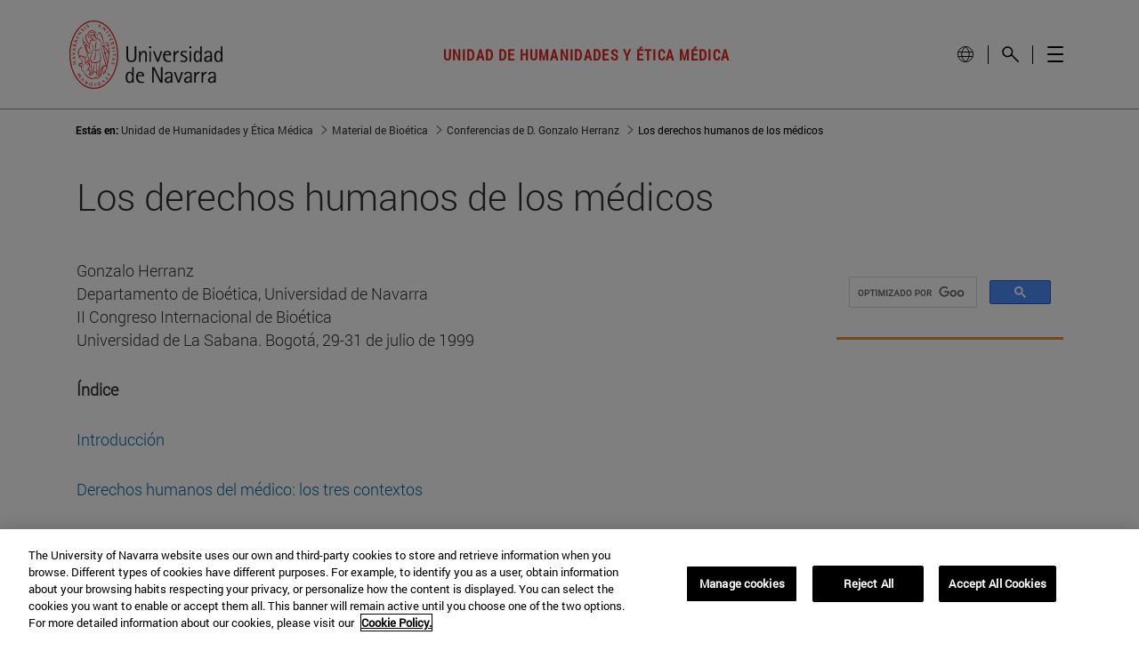

--- FILE ---
content_type: text/html;charset=UTF-8
request_url: https://www.unav.edu/web/unidad-de-humanidades-y-etica-medica/material-de-bioetica/conferencias-sobre-etica-medica-de-gonzalo-herranz/los-derechos-humanos-de-los-medicos
body_size: 36173
content:
































	
		
			<!DOCTYPE html>



























































<html class="ltr unav-no-fixed" dir="ltr" lang="es-ES">
	<head>
					<title>Los derechos humanos de los médicos. Material de Bioética. Unidad de Humanidades y Ética Médica. Universidad de Navarra</title>
					
				<meta property="og:description" content="" />
				<meta property="og:title" 		content="Los derechos humanos de los médicos. Material de Bioética. Unidad de Humanidades y Ética Médica. Universidad de Navarra - Unidad de Humanidades y Ética Médica" />
				<meta property="og:image" 		content="" />
				<meta name="twitter:card" 			content="summary" />
				<meta name="twitter:site" 			description="" />
				<meta name="twitter:image" 			content="" />
				<meta name="twitter:title" 			content="Los derechos humanos de los médicos. Material de Bioética. Unidad de Humanidades y Ética Médica. Universidad de Navarra - Unidad de Humanidades y Ética Médica" />
				<meta name="twitter:description" 	content="" />
		
<!-- START DATALAYER -->
<!-- Check Current Layout categories... -->

	<!-- Check Layout Ancestors Categories... -->
        <!-- Current Layout Ancestor Name: <?xml version='1.0' encoding='UTF-8'?><root available-locales="es_ES" default-locale="es_ES"><Name language-id="es_ES">Conferencias de D. Gonzalo Herranz</Name></root> -->
        <!-- Current Layout Ancestor Name: <?xml version='1.0' encoding='UTF-8'?><root available-locales="es_ES" default-locale="es_ES"><Name language-id="es_ES">Material de Bioética</Name></root> -->

	<!-- Check Site Categories... -->

 <!-- page_type: undefined -->
 <!-- program_type: undefined -->
 <!-- program_school: undefined -->
 <!-- program_name: undefined -->

<script type="text/javascript">
var pageType = undefined;
var programType = undefined;
var programSchool = undefined;
var programName = undefined;

if ('undefined' !== 'undefined') {
	pageType = 'undefined';
} 

if ('undefined' !== 'undefined') {
	programType = 'undefined';
} 

if ('undefined' !== 'undefined') {
	programSchool = 'undefined';
} 

if ('undefined' !== 'undefined') {
	programName = 'undefined';
} 

window.dataLayer = window.dataLayer || [];
window.dataLayer.push({
'event': 'page_info',
'page_type': pageType,
'program_type': programType,
'program_school': programSchool,
'program_name': programName
});
</script>

<!-- END DATALAYER -->		































<meta content="text/html; charset=UTF-8" http-equiv="content-type" />









<meta content="all" name="robots" /><meta content="Ponencia de Gonzalo Herranz en el II Congreso Internacional de Bioética, Universidad de La Sabana, 1999, en que describe un caso de discriminación médica por raza, y presenta un borrador de carta de derechos de los médicos" lang="es-ES" name="description" /><meta content="colegio profesional, deontología, derechos humanos, libertad profesional, sociedad" lang="es-ES" name="keywords" />


<script type="importmap">{"imports":{"react-dom":"/o/frontend-js-react-web/__liferay__/exports/react-dom.js","@clayui/breadcrumb":"/o/frontend-taglib-clay/__liferay__/exports/@clayui$breadcrumb.js","@clayui/charts":"/o/frontend-taglib-clay/__liferay__/exports/@clayui$charts.js","@clayui/empty-state":"/o/frontend-taglib-clay/__liferay__/exports/@clayui$empty-state.js","react":"/o/frontend-js-react-web/__liferay__/exports/react.js","react-dom-16":"/o/frontend-js-react-web/__liferay__/exports/react-dom-16.js","@clayui/navigation-bar":"/o/frontend-taglib-clay/__liferay__/exports/@clayui$navigation-bar.js","@clayui/icon":"/o/frontend-taglib-clay/__liferay__/exports/@clayui$icon.js","@clayui/table":"/o/frontend-taglib-clay/__liferay__/exports/@clayui$table.js","@clayui/slider":"/o/frontend-taglib-clay/__liferay__/exports/@clayui$slider.js","@clayui/multi-select":"/o/frontend-taglib-clay/__liferay__/exports/@clayui$multi-select.js","@clayui/nav":"/o/frontend-taglib-clay/__liferay__/exports/@clayui$nav.js","@clayui/provider":"/o/frontend-taglib-clay/__liferay__/exports/@clayui$provider.js","@clayui/panel":"/o/frontend-taglib-clay/__liferay__/exports/@clayui$panel.js","@clayui/list":"/o/frontend-taglib-clay/__liferay__/exports/@clayui$list.js","@clayui/date-picker":"/o/frontend-taglib-clay/__liferay__/exports/@clayui$date-picker.js","@clayui/label":"/o/frontend-taglib-clay/__liferay__/exports/@clayui$label.js","@liferay/frontend-js-api/data-set":"/o/frontend-js-dependencies-web/__liferay__/exports/@liferay$js-api$data-set.js","@clayui/core":"/o/frontend-taglib-clay/__liferay__/exports/@clayui$core.js","@clayui/pagination-bar":"/o/frontend-taglib-clay/__liferay__/exports/@clayui$pagination-bar.js","@clayui/layout":"/o/frontend-taglib-clay/__liferay__/exports/@clayui$layout.js","@clayui/multi-step-nav":"/o/frontend-taglib-clay/__liferay__/exports/@clayui$multi-step-nav.js","@liferay/frontend-js-api":"/o/frontend-js-dependencies-web/__liferay__/exports/@liferay$js-api.js","@clayui/toolbar":"/o/frontend-taglib-clay/__liferay__/exports/@clayui$toolbar.js","@clayui/badge":"/o/frontend-taglib-clay/__liferay__/exports/@clayui$badge.js","react-dom-18":"/o/frontend-js-react-web/__liferay__/exports/react-dom-18.js","@clayui/link":"/o/frontend-taglib-clay/__liferay__/exports/@clayui$link.js","@clayui/card":"/o/frontend-taglib-clay/__liferay__/exports/@clayui$card.js","@clayui/tooltip":"/o/frontend-taglib-clay/__liferay__/exports/@clayui$tooltip.js","@clayui/button":"/o/frontend-taglib-clay/__liferay__/exports/@clayui$button.js","@clayui/tabs":"/o/frontend-taglib-clay/__liferay__/exports/@clayui$tabs.js","@clayui/sticker":"/o/frontend-taglib-clay/__liferay__/exports/@clayui$sticker.js","@clayui/form":"/o/frontend-taglib-clay/__liferay__/exports/@clayui$form.js","@clayui/popover":"/o/frontend-taglib-clay/__liferay__/exports/@clayui$popover.js","@clayui/shared":"/o/frontend-taglib-clay/__liferay__/exports/@clayui$shared.js","@clayui/localized-input":"/o/frontend-taglib-clay/__liferay__/exports/@clayui$localized-input.js","@clayui/modal":"/o/frontend-taglib-clay/__liferay__/exports/@clayui$modal.js","@clayui/color-picker":"/o/frontend-taglib-clay/__liferay__/exports/@clayui$color-picker.js","@clayui/pagination":"/o/frontend-taglib-clay/__liferay__/exports/@clayui$pagination.js","@clayui/autocomplete":"/o/frontend-taglib-clay/__liferay__/exports/@clayui$autocomplete.js","@clayui/management-toolbar":"/o/frontend-taglib-clay/__liferay__/exports/@clayui$management-toolbar.js","@clayui/time-picker":"/o/frontend-taglib-clay/__liferay__/exports/@clayui$time-picker.js","@clayui/upper-toolbar":"/o/frontend-taglib-clay/__liferay__/exports/@clayui$upper-toolbar.js","@clayui/loading-indicator":"/o/frontend-taglib-clay/__liferay__/exports/@clayui$loading-indicator.js","@clayui/drop-down":"/o/frontend-taglib-clay/__liferay__/exports/@clayui$drop-down.js","@clayui/data-provider":"/o/frontend-taglib-clay/__liferay__/exports/@clayui$data-provider.js","@liferay/language/":"/o/js/language/","@clayui/css":"/o/frontend-taglib-clay/__liferay__/exports/@clayui$css.js","@clayui/alert":"/o/frontend-taglib-clay/__liferay__/exports/@clayui$alert.js","@clayui/progress-bar":"/o/frontend-taglib-clay/__liferay__/exports/@clayui$progress-bar.js","react-16":"/o/frontend-js-react-web/__liferay__/exports/react-16.js","react-18":"/o/frontend-js-react-web/__liferay__/exports/react-18.js"},"scopes":{}}</script><script data-senna-track="temporary">var Liferay = window.Liferay || {};Liferay.Icons = Liferay.Icons || {};Liferay.Icons.controlPanelSpritemap = 'https://www.unav.edu/o/admin-theme/images/clay/icons.svg'; Liferay.Icons.spritemap = 'https://www.unav.edu/o/investigacion-theme/images/clay/icons.svg';</script>
<script data-senna-track="permanent" type="text/javascript">window.Liferay = window.Liferay || {}; window.Liferay.CSP = {nonce: ''};</script>
<script data-senna-track="permanent" src="/combo?browserId=chrome&minifierType=js&languageId=es_ES&t=1765478196865&/o/frontend-js-jquery-web/jquery/jquery.min.js&/o/frontend-js-jquery-web/jquery/init.js&/o/frontend-js-jquery-web/jquery/ajax.js&/o/frontend-js-jquery-web/jquery/bootstrap.bundle.min.js&/o/frontend-js-jquery-web/jquery/collapsible_search.js&/o/frontend-js-jquery-web/jquery/fm.js&/o/frontend-js-jquery-web/jquery/form.js&/o/frontend-js-jquery-web/jquery/popper.min.js&/o/frontend-js-jquery-web/jquery/side_navigation.js" type="text/javascript"></script>
<link data-senna-track="temporary" href="https://www.unav.edu/web/unidad-de-humanidades-y-etica-medica/material-de-bioetica/conferencias-sobre-etica-medica-de-gonzalo-herranz/los-derechos-humanos-de-los-medicos" rel="canonical" />
<link data-senna-track="temporary" href="https://www.unav.edu/web/unidad-de-humanidades-y-etica-medica/material-de-bioetica/conferencias-sobre-etica-medica-de-gonzalo-herranz/los-derechos-humanos-de-los-medicos" hreflang="es-ES" rel="alternate" />
<link data-senna-track="temporary" href="https://www.unav.edu/web/unidad-de-humanidades-y-etica-medica/material-de-bioetica/conferencias-sobre-etica-medica-de-gonzalo-herranz/los-derechos-humanos-de-los-medicos" hreflang="x-default" rel="alternate" />
<meta property="og:description" content="Ponencia de Gonzalo Herranz en el II Congreso Internacional de Bioética, Universidad de La Sabana, 1999, en que describe un caso de discriminación médica por raza, y presenta un borrador de carta de derechos de los médicos">
<meta property="og:locale" content="es_ES">
<meta property="og:locale:alternate" content="es_ES">
<meta property="og:site_name" content="Unidad de Humanidades y Ética Médica">
<meta property="og:title" content="Los derechos humanos de los médicos. Material de Bioética. Unidad de Humanidades y Ética Médica. Universidad de Navarra - Unidad de Humanidades y Ética Médica - Universidad de Navarra">
<meta property="og:type" content="website">
<meta property="og:url" content="https://www.unav.edu/web/unidad-de-humanidades-y-etica-medica/material-de-bioetica/conferencias-sobre-etica-medica-de-gonzalo-herranz/los-derechos-humanos-de-los-medicos">





<link href="https://www.unav.edu/o/investigacion-theme/images/favicon.ico" rel="apple-touch-icon" />
<link href="https://www.unav.edu/o/investigacion-theme/images/favicon.ico" rel="icon" />





<link class="lfr-css-file" data-senna-track="temporary" href="https://www.unav.edu/o/investigacion-theme/css/clay.css?browserId=chrome&amp;themeId=investigacion_WAR_investigaciontheme&amp;minifierType=css&amp;languageId=es_ES&amp;t=1765477896000" id="liferayAUICSS" rel="stylesheet" type="text/css" />









	<link href="/combo?browserId=chrome&amp;minifierType=css&amp;themeId=investigacion_WAR_investigaciontheme&amp;languageId=es_ES&amp;com_liferay_journal_content_web_portlet_JournalContentPortlet_INSTANCE_67ncbOEawNAV:%2Fo%2Fjournal-content-web%2Fcss%2Fmain.css&amp;com_liferay_product_navigation_product_menu_web_portlet_ProductMenuPortlet:%2Fo%2Fproduct-navigation-product-menu-web%2Fcss%2Fmain.css&amp;com_liferay_product_navigation_user_personal_bar_web_portlet_ProductNavigationUserPersonalBarPortlet:%2Fo%2Fproduct-navigation-user-personal-bar-web%2Fcss%2Fmain.css&amp;com_liferay_site_navigation_menu_web_portlet_SiteNavigationMenuPortlet:%2Fo%2Fsite-navigation-menu-web%2Fcss%2Fmain.css&amp;t=1765477896000" rel="stylesheet" type="text/css"
 data-senna-track="temporary" id="24067270" />








<script type="text/javascript" data-senna-track="temporary">
	// <![CDATA[
		var Liferay = Liferay || {};

		Liferay.Browser = {
			acceptsGzip: function () {
				return true;
			},

			

			getMajorVersion: function () {
				return 131.0;
			},

			getRevision: function () {
				return '537.36';
			},
			getVersion: function () {
				return '131.0';
			},

			

			isAir: function () {
				return false;
			},
			isChrome: function () {
				return true;
			},
			isEdge: function () {
				return false;
			},
			isFirefox: function () {
				return false;
			},
			isGecko: function () {
				return true;
			},
			isIe: function () {
				return false;
			},
			isIphone: function () {
				return false;
			},
			isLinux: function () {
				return false;
			},
			isMac: function () {
				return true;
			},
			isMobile: function () {
				return false;
			},
			isMozilla: function () {
				return false;
			},
			isOpera: function () {
				return false;
			},
			isRtf: function () {
				return true;
			},
			isSafari: function () {
				return true;
			},
			isSun: function () {
				return false;
			},
			isWebKit: function () {
				return true;
			},
			isWindows: function () {
				return false;
			}
		};

		Liferay.Data = Liferay.Data || {};

		Liferay.Data.ICONS_INLINE_SVG = true;

		Liferay.Data.NAV_SELECTOR = '#navigation';

		Liferay.Data.NAV_SELECTOR_MOBILE = '#navigationCollapse';

		Liferay.Data.isCustomizationView = function () {
			return false;
		};

		Liferay.Data.notices = [
			
		];

		(function () {
			var available = {};

			var direction = {};

			

				available['es_ES'] = 'español\x20\x28España\x29';
				direction['es_ES'] = 'ltr';

			

				available['en_GB'] = 'inglés\x20\x28Reino\x20Unido\x29';
				direction['en_GB'] = 'ltr';

			

				available['eu_ES'] = 'euskera\x20\x28España\x29';
				direction['eu_ES'] = 'ltr';

			

				available['de_DE'] = 'alemán\x20\x28Alemania\x29';
				direction['de_DE'] = 'ltr';

			

				available['fr_FR'] = 'francés\x20\x28Francia\x29';
				direction['fr_FR'] = 'ltr';

			

			let _cache = {};

			if (Liferay && Liferay.Language && Liferay.Language._cache) {
				_cache = Liferay.Language._cache;
			}

			Liferay.Language = {
				_cache,
				available,
				direction,
				get: function(key) {
					let value = Liferay.Language._cache[key];

					if (value === undefined) {
						value = key;
					}

					return value;
				}
			};
		})();

		var featureFlags = {"LPD-10964":false,"LPD-37927":false,"LPD-10889":false,"LPS-193884":false,"LPD-30371":false,"LPD-36719":true,"LPD-11131":true,"LPS-178642":false,"LPS-193005":false,"LPD-31789":false,"LPD-10562":false,"LPD-11212":false,"COMMERCE-8087":false,"LPD-39304":true,"LPD-13311":true,"LRAC-10757":false,"LPD-35941":false,"LPS-180090":false,"LPS-178052":false,"LPD-21414":false,"LPS-185892":false,"LPS-186620":false,"LPD-40533":true,"LPD-40534":true,"LPS-184404":false,"LPD-40530":true,"LPD-20640":false,"LPS-198183":false,"LPD-38869":false,"LPD-35678":false,"LPD-6378":false,"LPS-153714":false,"LPD-11848":false,"LPS-170670":false,"LPD-7822":false,"LPS-169981":false,"LPD-21926":false,"LPS-177027":false,"LPD-37531":false,"LPD-11003":false,"LPD-36446":false,"LPD-39437":false,"LPS-135430":false,"LPD-20556":false,"LPS-134060":false,"LPS-164563":false,"LPD-32050":false,"LPS-122920":false,"LPS-199086":false,"LPD-35128":false,"LPD-10588":false,"LPD-13778":true,"LPD-11313":false,"LPD-6368":false,"LPD-34594":false,"LPS-202104":false,"LPD-19955":false,"LPD-35443":false,"LPD-39967":false,"LPD-11235":false,"LPD-11232":false,"LPS-196935":true,"LPD-43542":false,"LPS-176691":false,"LPS-197909":false,"LPD-29516":false,"COMMERCE-8949":false,"LPD-11228":false,"LPS-153813":false,"LPD-17809":false,"COMMERCE-13024":false,"LPS-165482":false,"LPS-193551":false,"LPS-197477":false,"LPS-174816":false,"LPS-186360":false,"LPD-30204":false,"LPD-32867":false,"LPS-153332":false,"LPD-35013":true,"LPS-179669":false,"LPS-174417":false,"LPD-44091":true,"LPD-31212":false,"LPD-18221":false,"LPS-155284":false,"LRAC-15017":false,"LPD-19870":false,"LPS-200108":false,"LPD-20131":false,"LPS-159643":false,"LPS-129412":false,"LPS-169837":false,"LPD-20379":false};

		Liferay.FeatureFlags = Object.keys(featureFlags).reduce(
			(acc, key) => ({
				...acc, [key]: featureFlags[key] === 'true' || featureFlags[key] === true
			}), {}
		);

		Liferay.PortletKeys = {
			DOCUMENT_LIBRARY: 'com_liferay_document_library_web_portlet_DLPortlet',
			DYNAMIC_DATA_MAPPING: 'com_liferay_dynamic_data_mapping_web_portlet_DDMPortlet',
			ITEM_SELECTOR: 'com_liferay_item_selector_web_portlet_ItemSelectorPortlet'
		};

		Liferay.PropsValues = {
			JAVASCRIPT_SINGLE_PAGE_APPLICATION_TIMEOUT: 0,
			UPLOAD_SERVLET_REQUEST_IMPL_MAX_SIZE: 4147483648
		};

		Liferay.ThemeDisplay = {

			

			
				getLayoutId: function () {
					return '293';
				},

				

				getLayoutRelativeControlPanelURL: function () {
					return '/group/unidad-de-humanidades-y-etica-medica/~/control_panel/manage';
				},

				getLayoutRelativeURL: function () {
					return '/web/unidad-de-humanidades-y-etica-medica/material-de-bioetica/conferencias-sobre-etica-medica-de-gonzalo-herranz/los-derechos-humanos-de-los-medicos';
				},
				getLayoutURL: function () {
					return 'https://www.unav.edu/web/unidad-de-humanidades-y-etica-medica/material-de-bioetica/conferencias-sobre-etica-medica-de-gonzalo-herranz/los-derechos-humanos-de-los-medicos';
				},
				getParentLayoutId: function () {
					return '226';
				},
				isControlPanel: function () {
					return false;
				},
				isPrivateLayout: function () {
					return 'false';
				},
				isVirtualLayout: function () {
					return false;
				},
			

			getBCP47LanguageId: function () {
				return 'es-ES';
			},
			getCanonicalURL: function () {

				

				return 'https\x3a\x2f\x2fwww\x2eunav\x2eedu\x2fweb\x2funidad-de-humanidades-y-etica-medica\x2fmaterial-de-bioetica\x2fconferencias-sobre-etica-medica-de-gonzalo-herranz\x2flos-derechos-humanos-de-los-medicos';
			},
			getCDNBaseURL: function () {
				return 'https://www.unav.edu';
			},
			getCDNDynamicResourcesHost: function () {
				return '';
			},
			getCDNHost: function () {
				return '';
			},
			getCompanyGroupId: function () {
				return '10174';
			},
			getCompanyId: function () {
				return '10136';
			},
			getDefaultLanguageId: function () {
				return 'es_ES';
			},
			getDoAsUserIdEncoded: function () {
				return '';
			},
			getLanguageId: function () {
				return 'es_ES';
			},
			getParentGroupId: function () {
				return '18304422';
			},
			getPathContext: function () {
				return '';
			},
			getPathImage: function () {
				return '/image';
			},
			getPathJavaScript: function () {
				return '/o/frontend-js-web';
			},
			getPathMain: function () {
				return '/c';
			},
			getPathThemeImages: function () {
				return 'https://www.unav.edu/o/investigacion-theme/images';
			},
			getPathThemeRoot: function () {
				return '/o/investigacion-theme';
			},
			getPlid: function () {
				return '27414871';
			},
			getPortalURL: function () {
				return 'https://www.unav.edu';
			},
			getRealUserId: function () {
				return '10140';
			},
			getRemoteAddr: function () {
				return '130.211.4.188';
			},
			getRemoteHost: function () {
				return '130.211.4.188';
			},
			getScopeGroupId: function () {
				return '18304422';
			},
			getScopeGroupIdOrLiveGroupId: function () {
				return '18304422';
			},
			getSessionId: function () {
				return '';
			},
			getSiteAdminURL: function () {
				return 'https://www.unav.edu/group/unidad-de-humanidades-y-etica-medica/~/control_panel/manage?p_p_lifecycle=0&p_p_state=maximized&p_p_mode=view';
			},
			getSiteGroupId: function () {
				return '18304422';
			},
			getTimeZone: function() {
				return 'Europe/Paris';
			},
			getURLControlPanel: function() {
				return '/group/control_panel?refererPlid=27414871';
			},
			getURLHome: function () {
				return 'https\x3a\x2f\x2fwww\x2eunav\x2eedu\x2f';
			},
			getUserEmailAddress: function () {
				return '';
			},
			getUserId: function () {
				return '10140';
			},
			getUserName: function () {
				return '';
			},
			isAddSessionIdToURL: function () {
				return false;
			},
			isImpersonated: function () {
				return false;
			},
			isSignedIn: function () {
				return false;
			},

			isStagedPortlet: function () {
				
					
						return false;
					
				
			},

			isStateExclusive: function () {
				return false;
			},
			isStateMaximized: function () {
				return false;
			},
			isStatePopUp: function () {
				return false;
			}
		};

		var themeDisplay = Liferay.ThemeDisplay;

		Liferay.AUI = {

			

			getCombine: function () {
				return true;
			},
			getComboPath: function () {
				return '/combo/?browserId=chrome&minifierType=&languageId=es_ES&t=1765477835771&';
			},
			getDateFormat: function () {
				return '%d/%m/%Y';
			},
			getEditorCKEditorPath: function () {
				return '/o/frontend-editor-ckeditor-web';
			},
			getFilter: function () {
				var filter = 'raw';

				
					
						filter = 'min';
					
					

				return filter;
			},
			getFilterConfig: function () {
				var instance = this;

				var filterConfig = null;

				if (!instance.getCombine()) {
					filterConfig = {
						replaceStr: '.js' + instance.getStaticResourceURLParams(),
						searchExp: '\\.js$'
					};
				}

				return filterConfig;
			},
			getJavaScriptRootPath: function () {
				return '/o/frontend-js-web';
			},
			getPortletRootPath: function () {
				return '/html/portlet';
			},
			getStaticResourceURLParams: function () {
				return '?browserId=chrome&minifierType=&languageId=es_ES&t=1765477835771';
			}
		};

		Liferay.authToken = 'E4r0eoco';

		

		Liferay.currentURL = '\x2fweb\x2funidad-de-humanidades-y-etica-medica\x2fmaterial-de-bioetica\x2fconferencias-sobre-etica-medica-de-gonzalo-herranz\x2flos-derechos-humanos-de-los-medicos';
		Liferay.currentURLEncoded = '\x252Fweb\x252Funidad-de-humanidades-y-etica-medica\x252Fmaterial-de-bioetica\x252Fconferencias-sobre-etica-medica-de-gonzalo-herranz\x252Flos-derechos-humanos-de-los-medicos';
	// ]]>
</script>

<script data-senna-track="temporary" type="text/javascript">window.__CONFIG__= {basePath: '',combine: true, defaultURLParams: null, explainResolutions: false, exposeGlobal: false, logLevel: 'warn', moduleType: 'module', namespace:'Liferay', nonce: '', reportMismatchedAnonymousModules: 'warn', resolvePath: '/o/js_resolve_modules', url: '/combo/?browserId=chrome&minifierType=js&languageId=es_ES&t=1765477835771&', waitTimeout: 60000};</script><script data-senna-track="permanent" src="/o/frontend-js-loader-modules-extender/loader.js?&mac=9WaMmhziBCkScHZwrrVcOR7VZF4=&browserId=chrome&languageId=es_ES&minifierType=js" type="text/javascript"></script><script data-senna-track="permanent" src="/combo?browserId=chrome&minifierType=js&languageId=es_ES&t=1765477835771&/o/frontend-js-aui-web/aui/aui/aui-min.js&/o/frontend-js-aui-web/liferay/modules.js&/o/frontend-js-aui-web/liferay/aui_sandbox.js&/o/frontend-js-aui-web/aui/attribute-base/attribute-base-min.js&/o/frontend-js-aui-web/aui/attribute-complex/attribute-complex-min.js&/o/frontend-js-aui-web/aui/attribute-core/attribute-core-min.js&/o/frontend-js-aui-web/aui/attribute-observable/attribute-observable-min.js&/o/frontend-js-aui-web/aui/attribute-extras/attribute-extras-min.js&/o/frontend-js-aui-web/aui/event-custom-base/event-custom-base-min.js&/o/frontend-js-aui-web/aui/event-custom-complex/event-custom-complex-min.js&/o/frontend-js-aui-web/aui/oop/oop-min.js&/o/frontend-js-aui-web/aui/aui-base-lang/aui-base-lang-min.js&/o/frontend-js-aui-web/liferay/dependency.js&/o/frontend-js-aui-web/liferay/util.js&/o/oauth2-provider-web/js/liferay.js&/o/frontend-js-web/liferay/dom_task_runner.js&/o/frontend-js-web/liferay/events.js&/o/frontend-js-web/liferay/lazy_load.js&/o/frontend-js-web/liferay/liferay.js&/o/frontend-js-web/liferay/global.bundle.js&/o/frontend-js-web/liferay/portlet.js&/o/frontend-js-web/liferay/workflow.js" type="text/javascript"></script>
<script data-senna-track="temporary" type="text/javascript">window.Liferay = Liferay || {}; window.Liferay.OAuth2 = {getAuthorizeURL: function() {return 'https://www.unav.edu/o/oauth2/authorize';}, getBuiltInRedirectURL: function() {return 'https://www.unav.edu/o/oauth2/redirect';}, getIntrospectURL: function() { return 'https://www.unav.edu/o/oauth2/introspect';}, getTokenURL: function() {return 'https://www.unav.edu/o/oauth2/token';}, getUserAgentApplication: function(externalReferenceCode) {return Liferay.OAuth2._userAgentApplications[externalReferenceCode];}, _userAgentApplications: {}}</script><script data-senna-track="temporary" type="text/javascript">try {var MODULE_MAIN='@liferay/document-library-web@6.0.198/index';var MODULE_PATH='/o/document-library-web';/**
 * SPDX-FileCopyrightText: (c) 2000 Liferay, Inc. https://liferay.com
 * SPDX-License-Identifier: LGPL-2.1-or-later OR LicenseRef-Liferay-DXP-EULA-2.0.0-2023-06
 */

(function () {
	AUI().applyConfig({
		groups: {
			dl: {
				base: MODULE_PATH + '/js/legacy/',
				combine: Liferay.AUI.getCombine(),
				filter: Liferay.AUI.getFilterConfig(),
				modules: {
					'document-library-upload-component': {
						path: 'DocumentLibraryUpload.js',
						requires: [
							'aui-component',
							'aui-data-set-deprecated',
							'aui-overlay-manager-deprecated',
							'aui-overlay-mask-deprecated',
							'aui-parse-content',
							'aui-progressbar',
							'aui-template-deprecated',
							'liferay-search-container',
							'querystring-parse-simple',
							'uploader',
						],
					},
				},
				root: MODULE_PATH + '/js/legacy/',
			},
		},
	});
})();
} catch(error) {console.error(error);}try {var MODULE_MAIN='dynamic-data-mapping-web@5.0.115/index';var MODULE_PATH='/o/dynamic-data-mapping-web';/**
 * SPDX-FileCopyrightText: (c) 2000 Liferay, Inc. https://liferay.com
 * SPDX-License-Identifier: LGPL-2.1-or-later OR LicenseRef-Liferay-DXP-EULA-2.0.0-2023-06
 */

(function () {
	const LiferayAUI = Liferay.AUI;

	AUI().applyConfig({
		groups: {
			ddm: {
				base: MODULE_PATH + '/js/legacy/',
				combine: Liferay.AUI.getCombine(),
				filter: LiferayAUI.getFilterConfig(),
				modules: {
					'liferay-ddm-form': {
						path: 'ddm_form.js',
						requires: [
							'aui-base',
							'aui-datatable',
							'aui-datatype',
							'aui-image-viewer',
							'aui-parse-content',
							'aui-set',
							'aui-sortable-list',
							'json',
							'liferay-form',
							'liferay-map-base',
							'liferay-translation-manager',
							'liferay-util-window',
						],
					},
					'liferay-portlet-dynamic-data-mapping': {
						condition: {
							trigger: 'liferay-document-library',
						},
						path: 'main.js',
						requires: [
							'arraysort',
							'aui-form-builder-deprecated',
							'aui-form-validator',
							'aui-map',
							'aui-text-unicode',
							'json',
							'liferay-menu',
							'liferay-translation-manager',
							'liferay-util-window',
							'text',
						],
					},
					'liferay-portlet-dynamic-data-mapping-custom-fields': {
						condition: {
							trigger: 'liferay-document-library',
						},
						path: 'custom_fields.js',
						requires: ['liferay-portlet-dynamic-data-mapping'],
					},
				},
				root: MODULE_PATH + '/js/legacy/',
			},
		},
	});
})();
} catch(error) {console.error(error);}try {var MODULE_MAIN='contacts-web@5.0.65/index';var MODULE_PATH='/o/contacts-web';/**
 * SPDX-FileCopyrightText: (c) 2000 Liferay, Inc. https://liferay.com
 * SPDX-License-Identifier: LGPL-2.1-or-later OR LicenseRef-Liferay-DXP-EULA-2.0.0-2023-06
 */

(function () {
	AUI().applyConfig({
		groups: {
			contactscenter: {
				base: MODULE_PATH + '/js/legacy/',
				combine: Liferay.AUI.getCombine(),
				filter: Liferay.AUI.getFilterConfig(),
				modules: {
					'liferay-contacts-center': {
						path: 'main.js',
						requires: [
							'aui-io-plugin-deprecated',
							'aui-toolbar',
							'autocomplete-base',
							'datasource-io',
							'json-parse',
							'liferay-portlet-base',
							'liferay-util-window',
						],
					},
				},
				root: MODULE_PATH + '/js/legacy/',
			},
		},
	});
})();
} catch(error) {console.error(error);}try {var MODULE_MAIN='staging-processes-web@5.0.65/index';var MODULE_PATH='/o/staging-processes-web';/**
 * SPDX-FileCopyrightText: (c) 2000 Liferay, Inc. https://liferay.com
 * SPDX-License-Identifier: LGPL-2.1-or-later OR LicenseRef-Liferay-DXP-EULA-2.0.0-2023-06
 */

(function () {
	AUI().applyConfig({
		groups: {
			stagingprocessesweb: {
				base: MODULE_PATH + '/js/legacy/',
				combine: Liferay.AUI.getCombine(),
				filter: Liferay.AUI.getFilterConfig(),
				modules: {
					'liferay-staging-processes-export-import': {
						path: 'main.js',
						requires: [
							'aui-datatype',
							'aui-dialog-iframe-deprecated',
							'aui-modal',
							'aui-parse-content',
							'aui-toggler',
							'liferay-portlet-base',
							'liferay-util-window',
						],
					},
				},
				root: MODULE_PATH + '/js/legacy/',
			},
		},
	});
})();
} catch(error) {console.error(error);}try {var MODULE_MAIN='frontend-editor-alloyeditor-web@5.0.56/index';var MODULE_PATH='/o/frontend-editor-alloyeditor-web';/**
 * SPDX-FileCopyrightText: (c) 2000 Liferay, Inc. https://liferay.com
 * SPDX-License-Identifier: LGPL-2.1-or-later OR LicenseRef-Liferay-DXP-EULA-2.0.0-2023-06
 */

(function () {
	AUI().applyConfig({
		groups: {
			alloyeditor: {
				base: MODULE_PATH + '/js/legacy/',
				combine: Liferay.AUI.getCombine(),
				filter: Liferay.AUI.getFilterConfig(),
				modules: {
					'liferay-alloy-editor': {
						path: 'alloyeditor.js',
						requires: [
							'aui-component',
							'liferay-portlet-base',
							'timers',
						],
					},
					'liferay-alloy-editor-source': {
						path: 'alloyeditor_source.js',
						requires: [
							'aui-debounce',
							'liferay-fullscreen-source-editor',
							'liferay-source-editor',
							'plugin',
						],
					},
				},
				root: MODULE_PATH + '/js/legacy/',
			},
		},
	});
})();
} catch(error) {console.error(error);}try {var MODULE_MAIN='@liferay/frontend-js-react-web@5.0.54/index';var MODULE_PATH='/o/frontend-js-react-web';/**
 * SPDX-FileCopyrightText: (c) 2000 Liferay, Inc. https://liferay.com
 * SPDX-License-Identifier: LGPL-2.1-or-later OR LicenseRef-Liferay-DXP-EULA-2.0.0-2023-06
 */

(function () {
	AUI().applyConfig({
		groups: {
			react: {

				// eslint-disable-next-line
				mainModule: MODULE_MAIN,
			},
		},
	});
})();
} catch(error) {console.error(error);}try {var MODULE_MAIN='frontend-js-components-web@2.0.80/index';var MODULE_PATH='/o/frontend-js-components-web';/**
 * SPDX-FileCopyrightText: (c) 2000 Liferay, Inc. https://liferay.com
 * SPDX-License-Identifier: LGPL-2.1-or-later OR LicenseRef-Liferay-DXP-EULA-2.0.0-2023-06
 */

(function () {
	AUI().applyConfig({
		groups: {
			components: {

				// eslint-disable-next-line
				mainModule: MODULE_MAIN,
			},
		},
	});
})();
} catch(error) {console.error(error);}try {var MODULE_MAIN='portal-workflow-kaleo-designer-web@5.0.146/index';var MODULE_PATH='/o/portal-workflow-kaleo-designer-web';/**
 * SPDX-FileCopyrightText: (c) 2000 Liferay, Inc. https://liferay.com
 * SPDX-License-Identifier: LGPL-2.1-or-later OR LicenseRef-Liferay-DXP-EULA-2.0.0-2023-06
 */

(function () {
	AUI().applyConfig({
		groups: {
			'kaleo-designer': {
				base: MODULE_PATH + '/designer/js/legacy/',
				combine: Liferay.AUI.getCombine(),
				filter: Liferay.AUI.getFilterConfig(),
				modules: {
					'liferay-kaleo-designer-autocomplete-util': {
						path: 'autocomplete_util.js',
						requires: ['autocomplete', 'autocomplete-highlighters'],
					},
					'liferay-kaleo-designer-definition-diagram-controller': {
						path: 'definition_diagram_controller.js',
						requires: [
							'liferay-kaleo-designer-field-normalizer',
							'liferay-kaleo-designer-utils',
						],
					},
					'liferay-kaleo-designer-dialogs': {
						path: 'dialogs.js',
						requires: ['liferay-util-window'],
					},
					'liferay-kaleo-designer-editors': {
						path: 'editors.js',
						requires: [
							'aui-ace-editor',
							'aui-ace-editor-mode-xml',
							'aui-base',
							'aui-datatype',
							'aui-node',
							'liferay-kaleo-designer-autocomplete-util',
							'liferay-kaleo-designer-utils',
						],
					},
					'liferay-kaleo-designer-field-normalizer': {
						path: 'field_normalizer.js',
						requires: ['liferay-kaleo-designer-remote-services'],
					},
					'liferay-kaleo-designer-nodes': {
						path: 'nodes.js',
						requires: [
							'aui-datatable',
							'aui-datatype',
							'aui-diagram-builder',
							'liferay-kaleo-designer-editors',
							'liferay-kaleo-designer-utils',
						],
					},
					'liferay-kaleo-designer-remote-services': {
						path: 'remote_services.js',
						requires: ['aui-io'],
					},
					'liferay-kaleo-designer-templates': {
						path: 'templates.js',
						requires: ['aui-tpl-snippets-deprecated'],
					},
					'liferay-kaleo-designer-utils': {
						path: 'utils.js',
						requires: [],
					},
					'liferay-kaleo-designer-xml-definition': {
						path: 'xml_definition.js',
						requires: [
							'aui-base',
							'aui-component',
							'dataschema-xml',
							'datatype-xml',
						],
					},
					'liferay-kaleo-designer-xml-definition-serializer': {
						path: 'xml_definition_serializer.js',
						requires: ['escape', 'liferay-kaleo-designer-xml-util'],
					},
					'liferay-kaleo-designer-xml-util': {
						path: 'xml_util.js',
						requires: ['aui-base'],
					},
					'liferay-portlet-kaleo-designer': {
						path: 'main.js',
						requires: [
							'aui-ace-editor',
							'aui-ace-editor-mode-xml',
							'aui-tpl-snippets-deprecated',
							'dataschema-xml',
							'datasource',
							'datatype-xml',
							'event-valuechange',
							'io-form',
							'liferay-kaleo-designer-autocomplete-util',
							'liferay-kaleo-designer-editors',
							'liferay-kaleo-designer-nodes',
							'liferay-kaleo-designer-remote-services',
							'liferay-kaleo-designer-utils',
							'liferay-kaleo-designer-xml-util',
							'liferay-util-window',
						],
					},
				},
				root: MODULE_PATH + '/designer/js/legacy/',
			},
		},
	});
})();
} catch(error) {console.error(error);}try {var MODULE_MAIN='@liferay/frontend-js-state-web@1.0.30/index';var MODULE_PATH='/o/frontend-js-state-web';/**
 * SPDX-FileCopyrightText: (c) 2000 Liferay, Inc. https://liferay.com
 * SPDX-License-Identifier: LGPL-2.1-or-later OR LicenseRef-Liferay-DXP-EULA-2.0.0-2023-06
 */

(function () {
	AUI().applyConfig({
		groups: {
			state: {

				// eslint-disable-next-line
				mainModule: MODULE_MAIN,
			},
		},
	});
})();
} catch(error) {console.error(error);}try {var MODULE_MAIN='exportimport-web@5.0.100/index';var MODULE_PATH='/o/exportimport-web';/**
 * SPDX-FileCopyrightText: (c) 2000 Liferay, Inc. https://liferay.com
 * SPDX-License-Identifier: LGPL-2.1-or-later OR LicenseRef-Liferay-DXP-EULA-2.0.0-2023-06
 */

(function () {
	AUI().applyConfig({
		groups: {
			exportimportweb: {
				base: MODULE_PATH + '/js/legacy/',
				combine: Liferay.AUI.getCombine(),
				filter: Liferay.AUI.getFilterConfig(),
				modules: {
					'liferay-export-import-export-import': {
						path: 'main.js',
						requires: [
							'aui-datatype',
							'aui-dialog-iframe-deprecated',
							'aui-modal',
							'aui-parse-content',
							'aui-toggler',
							'liferay-portlet-base',
							'liferay-util-window',
						],
					},
				},
				root: MODULE_PATH + '/js/legacy/',
			},
		},
	});
})();
} catch(error) {console.error(error);}try {var MODULE_MAIN='calendar-web@5.0.105/index';var MODULE_PATH='/o/calendar-web';/**
 * SPDX-FileCopyrightText: (c) 2000 Liferay, Inc. https://liferay.com
 * SPDX-License-Identifier: LGPL-2.1-or-later OR LicenseRef-Liferay-DXP-EULA-2.0.0-2023-06
 */

(function () {
	AUI().applyConfig({
		groups: {
			calendar: {
				base: MODULE_PATH + '/js/legacy/',
				combine: Liferay.AUI.getCombine(),
				filter: Liferay.AUI.getFilterConfig(),
				modules: {
					'liferay-calendar-a11y': {
						path: 'calendar_a11y.js',
						requires: ['calendar'],
					},
					'liferay-calendar-container': {
						path: 'calendar_container.js',
						requires: [
							'aui-alert',
							'aui-base',
							'aui-component',
							'liferay-portlet-base',
						],
					},
					'liferay-calendar-date-picker-sanitizer': {
						path: 'date_picker_sanitizer.js',
						requires: ['aui-base'],
					},
					'liferay-calendar-interval-selector': {
						path: 'interval_selector.js',
						requires: ['aui-base', 'liferay-portlet-base'],
					},
					'liferay-calendar-interval-selector-scheduler-event-link': {
						path: 'interval_selector_scheduler_event_link.js',
						requires: ['aui-base', 'liferay-portlet-base'],
					},
					'liferay-calendar-list': {
						path: 'calendar_list.js',
						requires: [
							'aui-template-deprecated',
							'liferay-scheduler',
						],
					},
					'liferay-calendar-message-util': {
						path: 'message_util.js',
						requires: ['liferay-util-window'],
					},
					'liferay-calendar-recurrence-converter': {
						path: 'recurrence_converter.js',
						requires: [],
					},
					'liferay-calendar-recurrence-dialog': {
						path: 'recurrence.js',
						requires: [
							'aui-base',
							'liferay-calendar-recurrence-util',
						],
					},
					'liferay-calendar-recurrence-util': {
						path: 'recurrence_util.js',
						requires: ['aui-base', 'liferay-util-window'],
					},
					'liferay-calendar-reminders': {
						path: 'calendar_reminders.js',
						requires: ['aui-base'],
					},
					'liferay-calendar-remote-services': {
						path: 'remote_services.js',
						requires: [
							'aui-base',
							'aui-component',
							'liferay-calendar-util',
							'liferay-portlet-base',
						],
					},
					'liferay-calendar-session-listener': {
						path: 'session_listener.js',
						requires: ['aui-base', 'liferay-scheduler'],
					},
					'liferay-calendar-simple-color-picker': {
						path: 'simple_color_picker.js',
						requires: ['aui-base', 'aui-template-deprecated'],
					},
					'liferay-calendar-simple-menu': {
						path: 'simple_menu.js',
						requires: [
							'aui-base',
							'aui-template-deprecated',
							'event-outside',
							'event-touch',
							'widget-modality',
							'widget-position',
							'widget-position-align',
							'widget-position-constrain',
							'widget-stack',
							'widget-stdmod',
						],
					},
					'liferay-calendar-util': {
						path: 'calendar_util.js',
						requires: [
							'aui-datatype',
							'aui-io',
							'aui-scheduler',
							'aui-toolbar',
							'autocomplete',
							'autocomplete-highlighters',
						],
					},
					'liferay-scheduler': {
						path: 'scheduler.js',
						requires: [
							'async-queue',
							'aui-datatype',
							'aui-scheduler',
							'dd-plugin',
							'liferay-calendar-a11y',
							'liferay-calendar-message-util',
							'liferay-calendar-recurrence-converter',
							'liferay-calendar-recurrence-util',
							'liferay-calendar-util',
							'liferay-scheduler-event-recorder',
							'liferay-scheduler-models',
							'promise',
							'resize-plugin',
						],
					},
					'liferay-scheduler-event-recorder': {
						path: 'scheduler_event_recorder.js',
						requires: [
							'dd-plugin',
							'liferay-calendar-util',
							'resize-plugin',
						],
					},
					'liferay-scheduler-models': {
						path: 'scheduler_models.js',
						requires: [
							'aui-datatype',
							'dd-plugin',
							'liferay-calendar-util',
						],
					},
				},
				root: MODULE_PATH + '/js/legacy/',
			},
		},
	});
})();
} catch(error) {console.error(error);}try {var MODULE_MAIN='portal-search-web@6.0.148/index';var MODULE_PATH='/o/portal-search-web';/**
 * SPDX-FileCopyrightText: (c) 2000 Liferay, Inc. https://liferay.com
 * SPDX-License-Identifier: LGPL-2.1-or-later OR LicenseRef-Liferay-DXP-EULA-2.0.0-2023-06
 */

(function () {
	AUI().applyConfig({
		groups: {
			search: {
				base: MODULE_PATH + '/js/',
				combine: Liferay.AUI.getCombine(),
				filter: Liferay.AUI.getFilterConfig(),
				modules: {
					'liferay-search-custom-range-facet': {
						path: 'custom_range_facet.js',
						requires: ['aui-form-validator'],
					},
				},
				root: MODULE_PATH + '/js/',
			},
		},
	});
})();
} catch(error) {console.error(error);}</script>




<script type="text/javascript" data-senna-track="temporary">
	// <![CDATA[
		
			
				
		

		
	// ]]>
</script>





	
		

			

			
		
		



	
		

			

			
				<script type="text/javascript">
if (document.location.hostname == "www.unav.edu") {
document.write("<link rel='alternate' hreflang='es' href='https://www.unav.edu'>");
document.write("<link rel='alternate' hreflang='en' href='https://en.unav.edu'>");
document.write("<script type='text\/javascript' src='https://cdn.weglot.com/weglot.min.js'><\/script>");
document.write("<script>Weglot.initialize({api_key: 'wg_07a205e532fa4c71c3e120bc3a82a1b59', translate_iframes: ['.form_cabecera']});<\/script>");
}
</script>
			
		
	



	
		

			

			
				<!-- Google Tag Manager -->
<script>(function(w,d,s,l,i){w[l]=w[l]||[];w[l].push({'gtm.start':
new Date().getTime(),event:'gtm.js'});var f=d.getElementsByTagName(s)[0],
j=d.createElement(s),dl=l!='dataLayer'?'&l='+l:'';j.setAttribute('class','optanon-category-C0001');j.async=true;j.src=
'https://www.googletagmanager.com/gtm.js?id='+i+dl;f.parentNode.insertBefore(j,f);
})(window,document,'script','dataLayer','GTM-K2Q62K');</script>
<!-- End Google Tag Manager -->
			
		
	












	



















<link class="lfr-css-file" data-senna-track="temporary" href="https://www.unav.edu/o/investigacion-theme/css/main.css?browserId=chrome&amp;themeId=investigacion_WAR_investigaciontheme&amp;minifierType=css&amp;languageId=es_ES&amp;t=1765477896000" id="liferayThemeCSS" rel="stylesheet" type="text/css" />








	<style data-senna-track="temporary" type="text/css">

		

			

		

			

				

					

#p_p_id_com_liferay_journal_content_web_portlet_JournalContentPortlet_INSTANCE_jIgKu7NODkJY_ > .portlet > .portlet-content {
border-top-width: 0px;
border-right-width: 0px;
border-bottom-width: 3px;
border-left-width: 0px;
border-bottom-style: solid;
border-bottom-color: #E69138;
padding-top: 0px;
padding-right: 0px;
padding-bottom: 15px;
padding-left: 0px
}




				

			

		

			

		

			

		

			

		

			

		

			

		

			

		

	</style>


<style data-senna-track="temporary" type="text/css">
</style>
<link data-senna-track="permanent" href="/o/frontend-js-aui-web/alloy_ui.css?&mac=favIEq7hPo8AEd6k+N5OVADEEls=&browserId=chrome&languageId=es_ES&minifierType=css&themeId=investigacion_WAR_investigaciontheme" rel="stylesheet"></link>


















<script type="text/javascript">
Liferay.on(
	'ddmFieldBlur', function(event) {
		if (window.Analytics) {
			Analytics.send(
				'fieldBlurred',
				'Form',
				{
					fieldName: event.fieldName,
					focusDuration: event.focusDuration,
					formId: event.formId,
					formPageTitle: event.formPageTitle,
					page: event.page,
					title: event.title
				}
			);
		}
	}
);

Liferay.on(
	'ddmFieldFocus', function(event) {
		if (window.Analytics) {
			Analytics.send(
				'fieldFocused',
				'Form',
				{
					fieldName: event.fieldName,
					formId: event.formId,
					formPageTitle: event.formPageTitle,
					page: event.page,
					title:event.title
				}
			);
		}
	}
);

Liferay.on(
	'ddmFormPageShow', function(event) {
		if (window.Analytics) {
			Analytics.send(
				'pageViewed',
				'Form',
				{
					formId: event.formId,
					formPageTitle: event.formPageTitle,
					page: event.page,
					title: event.title
				}
			);
		}
	}
);

Liferay.on(
	'ddmFormSubmit', function(event) {
		if (window.Analytics) {
			Analytics.send(
				'formSubmitted',
				'Form',
				{
					formId: event.formId,
					title: event.title
				}
			);
		}
	}
);

Liferay.on(
	'ddmFormView', function(event) {
		if (window.Analytics) {
			Analytics.send(
				'formViewed',
				'Form',
				{
					formId: event.formId,
					title: event.title
				}
			);
		}
	}
);

</script><script>

</script>









<script type="text/javascript" data-senna-track="temporary">
	if (window.Analytics) {
		window._com_liferay_document_library_analytics_isViewFileEntry = false;
	}
</script>









		<meta description="Ponencia de Gonzalo Herranz en el II Congreso Internacional de Bioética, Universidad de La Sabana, 1999, en que describe un caso de discriminación médica por raza, y presenta un borrador de carta de derechos de los médicos">
		
		<meta http-equiv="content-type" content="text/html; charset=UTF-8">
		<meta http-equiv="X-UA-Compatible" content="IE=edge">
		<meta name="viewport" content="width=device-width, initial-scale=1.0, minimum-scale=1.0" />
		
		<meta property="og:site_name" 	content="Unidad de Humanidades y Ética Médica" />
		<meta property="og:url" 		content="https://www.unav.edu/web/unidad-de-humanidades-y-etica-medica/material-de-bioetica/conferencias-sobre-etica-medica-de-gonzalo-herranz/los-derechos-humanos-de-los-medicos" />
		<meta property="og:type" 		content="website" />
		
		
		<script  src="https://www.unav.edu/o/investigacion-theme/js/jqueryCustom/jquery-3.5.1.min.js?browserId=chrome&amp;minifierType=js&amp;languageId=es_ES&amp;t=1765477896000" type="text/javascript"></script>
		<script  src="https://www.unav.edu/o/investigacion-theme/js/jquery/jquery.resizeimagetoparent.min.js?browserId=chrome&amp;minifierType=js&amp;languageId=es_ES&amp;t=1765477896000" type="text/javascript"></script>
		<script  src="https://www.unav.edu/o/investigacion-theme/js/jquery/jquery-scrolltofixed.js?browserId=chrome&amp;minifierType=js&amp;languageId=es_ES&amp;t=1765477896000" type="text/javascript"></script>
		<script  src="https://www.unav.edu/o/investigacion-theme/js/jqueryUi/jquery-ui.min.js?browserId=chrome&amp;minifierType=js&amp;languageId=es_ES&amp;t=1765477896000" type="text/javascript"></script>
		<script  src="https://www.unav.edu/o/investigacion-theme/js/unav/fundraising_carousel.js?browserId=chrome&amp;minifierType=js&amp;languageId=es_ES&amp;t=1765477896000" type="text/javascript"></script>
		<script  src="https://www.unav.edu/o/investigacion-theme/js/jquery/jquery.tablesorter.js?browserId=chrome&amp;minifierType=js&amp;languageId=es_ES&amp;t=1765477896000" type="text/javascript"></script>
		<link class="lfr-css-file" href="https://www.unav.edu/o/investigacion-theme/css/custom/libs/theme.default.min.css?browserId=chrome&amp;themeId=investigacion_WAR_investigaciontheme&amp;minifierType=css&amp;languageId=es_ES&amp;t=1765477896000"  rel="stylesheet" type="text/css" />

		<script  src="https://www.unav.edu/o/investigacion-theme/js/bootstrap/bootstrap-select.js?browserId=chrome&amp;minifierType=js&amp;languageId=es_ES&amp;t=1765477896000" type="text/javascript"></script>
		
		<script type="text/javascript" src="https://www.unav.edu/o/investigacion-theme/js/unav/unav72.js" data-senna-track="temporary"></script>

		<script type="text/javascript" src="https://www.unav.edu/o/investigacion-theme/js/ie/ie10-viewport-bug-workaround.js"></script>
		<script type="text/javascript" src="https://www.unav.edu/o/investigacion-theme/js/ie/ie-emulation-modes-warning.js"></script>
		
		<script defer src="https://use.fontawesome.com/releases/v5.8.2/js/all.js" integrity="sha384-DJ25uNYET2XCl5ZF++U8eNxPWqcKohUUBUpKGlNLMchM7q4Wjg2CUpjHLaL8yYPH" crossorigin="anonymous"></script>	
		
		<script type="text/javascript" src="https://www.unav.edu/o/investigacion-theme/js/unavfuncion.js" data-senna-track="temporary"></script>

		<script  src="https://www.unav.edu/o/investigacion-theme/js/smooth-scrollbar/smooth-scrollbar.js?browserId=chrome&amp;minifierType=js&amp;languageId=es_ES&amp;t=1765477896000" type="text/javascript"></script>
		
		<script type="text/javascript" src="https://www.unav.edu/o/investigacion-theme/js/slick.min.js" data-senna-track="temporary"></script>
		
		<script  src="https://www.unav.edu/o/investigacion-theme/js/lazysizes.min.js?browserId=chrome&amp;minifierType=js&amp;languageId=es_ES&amp;t=1765477896000" type="text/javascript"></script>
		<script  src="https://www.unav.edu/o/investigacion-theme/js/jquery.lazy.min.js?browserId=chrome&amp;minifierType=js&amp;languageId=es_ES&amp;t=1765477896000" type="text/javascript"></script>
		
		<script  src="https://www.unav.edu/o/investigacion-theme/js/unav/iframeapi.js?browserId=chrome&amp;minifierType=js&amp;languageId=es_ES&amp;t=1765477896000" type="text/javascript"></script>
	</head>



	
	<body id="top" class="aui unav-no-fixed fixed-content idioma-weglot unav chrome controls-visible  yui3-skin-sam signed-out public-page organization-site 
		" >
		<div class="flipped">
			<li class="element-invisible" style="display: none;">
				<a class="element-invisible" href="#wrapper">Contenido principal</a>
				<span class="sr-only">Ir al contenido principal</span>
			</li>
			








































































<header class="fixed-top">
		
    <!-- Navigation -->
    <div class="navbar box-shadow">
        <div class="container d-flex justify-content-between">
				<a href="/" class="navbar-brand d-flex align-items-center master-logo" aria-label="Enlace a la portada Universidad de Navarra">
				    <img src="https://www.unav.edu/o/investigacion-theme/images/unav-black-logo.svg" alt="Logotipo Universidad de Navarra" title="Universidad de Navarra">
				    <img src="https://www.unav.edu/o/investigacion-theme/images/unav-black-logo.svg" alt="Logotipo Universidad de Navarra" title="Universidad de Navarra">
				</a>
			<div class="tit-header">
										
					
            
                <a class="titulo-rojo" data-senna-off="true" href="/web/unidad-de-humanidades-y-etica-medica" alt="Unidad de Humanidades y Ética Médica" title="Unidad de Humanidades y Ética Médica"
                >UNIDAD DE HUMANIDADES Y ÉTICA MÉDICA</a>
            
<style>
    #footer .middle-footer .firma-enlaces-block .firma a {
        color: #ffffff !important;
        text-decoration: none !important;
    }
    
    #footer .middle-footer .firma-enlaces-block .firma a:hover {
        font-family: 'Roboto Bold' !important;
    }
</style>						
				


			</div>
				


            <ul class="navbar-nav ml-md-auto flex-row links-top">

                <li class="dropdown language br1" style="display: none;">
				<button class="btn btn-default dropdown-toggle2" type="button" id="dropdownMenuLang" data-toggle="dropdown" aria-haspopup="true" aria-expanded="true" title="Selección de idioma"></button>
                    
                   
                    <div class="dropdown-menu weglot-menu" aria-labelledby="dropdownMenuLang">
                		</div>
                </li>
	                <li class="buscar br1">
	                    <a href="#search" class="nav-link search-button" title="Buscar"></a>
	                </li>
                <li class="open">
                    <button type="button" class="menu" title="Abrir menú">
                        <span id="nav-icon3">
                            <span></span>
                            <span></span>
                            <span></span>
                            <span></span>
                        </span>
                    </button>
                </li>
				
                <li class="cerrar hide"><!-- la clase "close" arrastra propiedades indeseadas -->
					<input type="text" class="return-back"/>
                    <button type="button" class="" aria-label="Cerrar">Cerrar</button>
                </li>
            </ul>

        </div>
    </div> <!--navbar end-->


<div class="fixed-top main-menu" style="transform: translateY(-100%);">
	<!-- Brand and toggle get grouped for better mobile display -->
    <!-- Collect the nav links, forms, and other content for toggling -->
    <div class="container flex-left"><!-- TODO se quita collapse revisar-->
		<div class="gradient"></div>
        <ul class="nav navbar-nav first-level">


							<li id="im-0" class="nav-item">

								<a class="nav-link" href="https://www.unav.edu/web/unidad-de-humanidades-y-etica-medica/claustro" alt="Claustro" title="Claustro. Unidad de Humanidades y Ética Médica. Facultad de Medicina"><span class="underline">Claustro</span></a>
							</li>
						


							<li id="im-1" class="nav-item">

								<a class="nav-link" href="https://www.unav.edu/web/unidad-de-humanidades-y-etica-medica/docencia" alt="Docencia" title="Grado. Docencia. Unidad de Humanidades y Ética Médica. Facultad de Medicina"><span class="underline">Docencia</span></a>
							</li>
						


							<li id="im-2" class="nav-item">

								<a class="nav-link" href="https://www.unav.edu/web/unidad-de-humanidades-y-etica-medica/investigacion" alt="Investigación" title="Investigación. Unidad de Humanidades y Ética Médica. Facultad de Medicina"><span class="underline">Investigación</span></a>
							</li>
						
							<li id="im-3" class="nav-item active">
						
							<a href="javascript:void(0)" alt="Material de Bioética" title="" class="unav-disabled nav-link"><span class="underline">Material de Bioética</span></a>
							<ul class="second-level nav">

										<li class="nav-item info">
										</li>
									

									<li id="im-3-0" class="nav-item ">

										<a class="menu-title nav-link no-child" href="https://www.unav.edu/web/unidad-de-humanidades-y-etica-medica/material-de-bioetica/por-tipo" alt="Ordenado por tipo" title="Material de Bioética ordenado por tipo. Unidad de Humanidades y Ética Médica">
											<span class="underline">Ordenado por tipo</span>
											<span></span>
										</a>

									<ul class="third-level nav flex-column">
									</ul>


									

									<li id="im-3-1" class="nav-item ">

										<a class="menu-title nav-link no-child" href="https://www.unav.edu/web/unidad-de-humanidades-y-etica-medica/material-de-bioetica/por-materia" alt="Ordenado por materia" title="Material de Bioética ordenado por materia. Unidad de Humanidades y Ética Médica">
											<span class="underline">Ordenado por materia</span>
											<span></span>
										</a>

									<ul class="third-level nav flex-column">
									</ul>


									

									<li id="im-3-2" class="nav-item active">

										<a class="menu-title nav-link no-child" href="https://www.unav.edu/web/unidad-de-humanidades-y-etica-medica/material-de-bioetica/conferencias-sobre-etica-medica-de-gonzalo-herranz" alt="Conferencias de D. Gonzalo Herranz" title="Conferencias sobre ética médica de Gonzalo Herranz. Material de Bioética. Unidad de Humanidades y Ética Médica">
											<span class="underline">Conferencias de D. Gonzalo Herranz</span>
											<span></span>
										</a>

									<ul class="third-level nav flex-column">
									</ul>


									

									<li id="im-3-3" class="nav-item ">

										<a class="menu-title nav-link no-child" href="https://www.unav.edu/web/unidad-de-humanidades-y-etica-medica/material-de-bioetica/recursos" alt="Recursos" title="Recursos. Unidad de Humanidades y Ética Médica. Facultad de Medicina">
											<span class="underline">Recursos</span>
											<span></span>
										</a>

									<ul class="third-level nav flex-column">
									</ul>

										
									</li>
							</ul>
						</li>
			<li class="related-links container-fluid pd-0">

				<div class="container menu-inferior remove-alert">






































































	

	<div class="portlet-boundary portlet-boundary_com_liferay_site_navigation_menu_web_portlet_SiteNavigationMenuPortlet_  portlet-static portlet-static-end portlet-decorate portlet-navigation " id="p_p_id_com_liferay_site_navigation_menu_web_portlet_SiteNavigationMenuPortlet_INSTANCE_siteNavigationMenuPortlet_sub_navigation_">
		<span id="p_com_liferay_site_navigation_menu_web_portlet_SiteNavigationMenuPortlet_INSTANCE_siteNavigationMenuPortlet_sub_navigation"></span>




	

	
		
			


































	
		
<section class="portlet" id="portlet_com_liferay_site_navigation_menu_web_portlet_SiteNavigationMenuPortlet_INSTANCE_siteNavigationMenuPortlet_sub_navigation">


	<div class="portlet-content">

		<div class="autofit-float autofit-row portlet-header">
			<div class="autofit-col autofit-col-expand">
				<h2 class="portlet-title-text">Visualización del menú</h2>
			</div>

			<div class="autofit-col autofit-col-end">
				<div class="autofit-section">
				</div>
			</div>
		</div>

		
			<div class=" portlet-content-container">
				


	<div class="portlet-body">



	
		
			
				
					







































	

	








	

				

				
					
						


	

		




















	

		

		
			
				
	<div id="navbar_com_liferay_site_navigation_menu_web_portlet_SiteNavigationMenuPortlet_INSTANCE_siteNavigationMenuPortlet_sub_navigation">
	    <div class="navbar-site">
		<ul aria-label="Páginas del sitio web" id="l7_menu_secundario" role="menubar">






					<li class="l7_menu_item" id="layout_com_liferay_site_navigation_menu_web_portlet_SiteNavigationMenuPortlet_INSTANCE_siteNavigationMenuPortlet_sub_navigation_39090832" role="presentation">
						<a aria-labelledby="layout_com_liferay_site_navigation_menu_web_portlet_SiteNavigationMenuPortlet_INSTANCE_siteNavigationMenuPortlet_sub_navigation_39090832"  class="l7_menu_item_text" href='https://www.unav.edu/web/facultad-de-medicina'  role="menuitem">
							<span class="menu-item-literal"> Facultad de Medicina </span>
						</a>

					</li>
		</ul>
		</div>
	</div>

<script>
AUI().use(
  'liferay-navigation-interaction',
function(A) {
(function() {
var $ = AUI.$;var _ = AUI._;		var navigation = A.one('#navbar_com_liferay_site_navigation_menu_web_portlet_SiteNavigationMenuPortlet_INSTANCE_siteNavigationMenuPortlet_sub_navigation');

		Liferay.Data.NAV_INTERACTION_LIST_SELECTOR = '.navbar-site';
		Liferay.Data.NAV_LIST_SELECTOR = '.navbar-site';

		if (navigation) {
			navigation.plug(Liferay.NavigationInteraction);
		}
})();
});

</script><style>
    #l7_menu_secundario{
        display: flex;
    }
    .menu-item-literal{
    	font-family: 'Roboto Regular';
    }
    @media (max-width: 991px){
        #l7_menu_secundario{
            display: block;
        }
    }
    .l7_menu_item {
        z-index: 9;
    }
</style>
			
			
		
	
	
	
	


	
	
					
				
			
		
	
	


	</div>

			</div>
		
	</div>
</section>
	

		
		







	</div>






				</div>

			</li>
    
        </ul>
		<input type="text" class="return-menu" />
	</div><!-- /.navbar-collapse -->


	<div class="home-link container-fluid d-lg-none p-0">
		<div class="container">
			<a href="https://www.unav.edu/web/unidad-de-humanidades-y-etica-medica" title="Inicio" class="underline">Inicio</a>
		</div>
	</div>
</div>





    <!-- Búsqueda  -->
	
	
	


		<div id="search">
			<div class="container">
				<input type="button" class="btn_cerrar_buscador_principal_back">
				<button type="button" class="close" aria-label="Cerrar">Cerrar</button>
				<form id="search-form" action="https://www.unav.edu/buscador?p_p_id=3&p_p_lifecycle=0&p_p_state=normal&p_p_mode=view&_3_struts_action=%2Fsearch%2Fsearch" role="search">
					<div class="search-block col-12 col-sm-10 panel-buscador">
					
						<textarea class="search-textarea" id="buscKeywords" name="_3_keywords" placeholder="" autofocus="autofocus" rows="1"></textarea>
						<button type="submit" class="btn unav-btn" title="
"></button>
						<input type="hidden" name="_3_procesar" value="true">
					</div>
				</form>
				<input type="button" class="btn_cerrar_buscador_master">
			</div>
		</div>
	
</header>			
			<div id="wrapper" >						
				<section id="content" class="container">
			






































































	

	<div class="portlet-boundary portlet-boundary_com_liferay_site_navigation_breadcrumb_web_portlet_SiteNavigationBreadcrumbPortlet_  portlet-static portlet-static-end portlet-decorate portlet-breadcrumb " id="p_p_id_com_liferay_site_navigation_breadcrumb_web_portlet_SiteNavigationBreadcrumbPortlet_INSTANCE_globalbreadcrumbunavinvestigacion_">
		<span id="p_com_liferay_site_navigation_breadcrumb_web_portlet_SiteNavigationBreadcrumbPortlet_INSTANCE_globalbreadcrumbunavinvestigacion"></span>




	

	
		
			


































	
		
<section class="portlet" id="portlet_com_liferay_site_navigation_breadcrumb_web_portlet_SiteNavigationBreadcrumbPortlet_INSTANCE_globalbreadcrumbunavinvestigacion">


	<div class="portlet-content">

		<div class="autofit-float autofit-row portlet-header">
			<div class="autofit-col autofit-col-expand">
				<h2 class="portlet-title-text">Ruta de navegación</h2>
			</div>

			<div class="autofit-col autofit-col-end">
				<div class="autofit-section">
				</div>
			</div>
		</div>

		
			<div class=" portlet-content-container">
				


	<div class="portlet-body">



	
		
			
				
					







































	

	








	

				

				
					
						


	

		























<nav aria-label="Ruta de navegación" id="_com_liferay_site_navigation_breadcrumb_web_portlet_SiteNavigationBreadcrumbPortlet_INSTANCE_globalbreadcrumbunavinvestigacion_breadcrumbs-defaultScreen">
	
			<ol class="l7_breadcrumb" itemscope itemtype = "https://schema.org/BreadcrumbList">
	    <li><p class="l7_here">Estás en: </p></li>
			<li class="l7_breadcrumb-item" itemprop = "itemListElement" itemscope itemtype = "https://schema.org/ListItem">
    					<a class="l7_breadcrumb-link" href="/web/unidad-de-humanidades-y-etica-medica" title="Unidad de Humanidades y Ética Médica">
    						<span class="l7_breadcrumb-text-truncate" itemprop = "name">Unidad de Humanidades y Ética Médica</span>
    						<meta itemprop = "position" content = "1" />
                            <meta itemprop = "item" content = "https://www.unav.edu/web/unidad-de-humanidades-y-etica-medica" />
    					</a>
			</li>
			<li class="l7_breadcrumb-item" itemprop = "itemListElement" itemscope itemtype = "https://schema.org/ListItem">
    					<a class="l7_breadcrumb-link" href="https://www.unav.edu/web/unidad-de-humanidades-y-etica-medica/material-de-bioeticaa" title="Material de Bioética">
    						<span class="l7_breadcrumb-text-truncate" itemprop = "name">Material de Bioética</span>
    						<meta itemprop = "position" content = "2" />
                            <meta itemprop = "item" content = "https://www.unav.edu/web/unidad-de-humanidades-y-etica-medica/material-de-bioeticaa" />
    					</a>
			</li>
			<li class="l7_breadcrumb-item" itemprop = "itemListElement" itemscope itemtype = "https://schema.org/ListItem">
    					<a class="l7_breadcrumb-link" href="https://www.unav.edu/web/unidad-de-humanidades-y-etica-medica/material-de-bioetica/conferencias-sobre-etica-medica-de-gonzalo-herranz" title="Conferencias de D. Gonzalo Herranz">
    						<span class="l7_breadcrumb-text-truncate" itemprop = "name">Conferencias de D. Gonzalo Herranz</span>
    						<meta itemprop = "position" content = "3" />
                            <meta itemprop = "item" content = "https://www.unav.edu/web/unidad-de-humanidades-y-etica-medica/material-de-bioetica/conferencias-sobre-etica-medica-de-gonzalo-herranz" />
    					</a>
			</li>
			<li class="l7_breadcrumb-item" itemprop = "itemListElement" itemscope itemtype = "https://schema.org/ListItem">
    					<span class="active l7_breadcrumb-text-truncate" itemprop = "name">Los derechos humanos de los médicos</span>
    					<meta itemprop = "position" content = "4" />
                        <meta itemprop = "item" content = "https://www.unav.edu/web/unidad-de-humanidades-y-etica-medica/material-de-bioetica/conferencias-sobre-etica-medica-de-gonzalo-herranz/los-derechos-humanos-de-los-medicos" />
			</li>
	</ol>

	
</nav>

	
	
					
				
			
		
	
	


	</div>

			</div>
		
	</div>
</section>
	

		
		







	</div>



































	

		


















	
	
	
		<style type="text/css">
			.master-layout-fragment .portlet-header {
				display: none;
			}
		</style>

		

		<div class="unav-layouttpl responsive-2-ii" id="main-content" role="main">
	<div class="container-fluid max-container">
		<div class="portlet-layout row">
			<div class="col-sm-12 col-lg-9 portlet-column portlet-column-only" id="column-1">
				<div class="portlet-dropzone portlet-column-content portlet-column-content-first" id="layout-column_column-1">



































	

	<div class="portlet-boundary portlet-boundary_com_liferay_journal_content_web_portlet_JournalContentPortlet_  portlet-static portlet-static-end portlet-decorate portlet-journal-content " id="p_p_id_com_liferay_journal_content_web_portlet_JournalContentPortlet_INSTANCE_xCTk0I4AJDVF_">
		<span id="p_com_liferay_journal_content_web_portlet_JournalContentPortlet_INSTANCE_xCTk0I4AJDVF"></span>




	

	
		
			


































	
		
<section class="portlet" id="portlet_com_liferay_journal_content_web_portlet_JournalContentPortlet_INSTANCE_xCTk0I4AJDVF">


	<div class="portlet-content">

		<div class="autofit-float autofit-row portlet-header">
			<div class="autofit-col autofit-col-expand">
				<h2 class="portlet-title-text">Material_DDHH_Medicos</h2>
			</div>

			<div class="autofit-col autofit-col-end">
				<div class="autofit-section">












<div class="visible-interaction">

	

	
</div>				</div>
			</div>
		</div>

		
			<div class=" portlet-content-container">
				


	<div class="portlet-body">



	
		
			
				
					







































	

	








	

				

				
					
						


	

		
































	
	
		
			
			
				
					
					
					
					

						

						

							

							<div class="" data-fragments-editor-item-id="10087-40800859" data-fragments-editor-item-type="fragments-editor-mapped-item" >
								
























	
	
	
		<div class="journal-content-article " data-analytics-asset-id="40800857" data-analytics-asset-title="Material_DDHH_Medicos" data-analytics-asset-type="web-content" data-analytics-web-content-resource-pk="40800859">
			

			<h2 align="left" style="text-align: left;">Los derechos humanos de los médicos</h2>

<p>Gonzalo Herranz<br />
Departamento de Bioética, Universidad de Navarra<br />
II Congreso Internacional de Bioética<br />
Universidad de La Sabana. Bogotá, 29-31 de julio de 1999</p>

<p><strong><a id="indice" name="indice"></a>Índice</strong></p>

<p style="text-align: justify;"><a href="/web/unidad-de-humanidades-y-etica-medica/material-de-bioetica/conferencias-sobre-etica-medica-de-gonzalo-herranz/los-derechos-humanos-de-los-medicos#introduccion">Introducción</a></p>

<p><a href="/web/unidad-de-humanidades-y-etica-medica/material-de-bioetica/conferencias-sobre-etica-medica-de-gonzalo-herranz/los-derechos-humanos-de-los-medicos#1">Derechos humanos del médico: los tres contextos</a></p>

<p><a href="/web/unidad-de-humanidades-y-etica-medica/material-de-bioetica/conferencias-sobre-etica-medica-de-gonzalo-herranz/los-derechos-humanos-de-los-medicos#2">Fundamento de los derechos del médico</a></p>

<p><a href="/web/unidad-de-humanidades-y-etica-medica/material-de-bioetica/conferencias-sobre-etica-medica-de-gonzalo-herranz/los-derechos-humanos-de-los-medicos#3">Buscando algunas fuentes</a></p>

<p><a href="/web/unidad-de-humanidades-y-etica-medica/material-de-bioetica/conferencias-sobre-etica-medica-de-gonzalo-herranz/los-derechos-humanos-de-los-medicos#4">Un borrador de Carta de los Derechos Humanos de los Médicos</a></p>

<p><strong><a id="introduccion" name="introduccion"></a>Introducción</strong><a href="/web/unidad-de-humanidades-y-etica-medica/material-de-bioetica/conferencias-sobre-etica-medica-de-gonzalo-herranz/los-derechos-humanos-de-los-medicos#indice"><img alt="" src="/documents/6709261/8783930/Icono_Flecha.gif/8e9f109b-4a81-49a2-f18f-a734513d711a?t=1518731105000" style="height:3%; width:3%; float:right" /></a></p>

<p>Muchos de nosotros recordamos que el primer día de este año de 1999, el papa Juan Pablo II, en su mensaje de la Jornada de la Paz, trató de los derechos humanos, uno de sus temas predilectos. Con vigor valiente y convencido, habló de ese tema capital, procurando golpear las conciencias de hombres y mujeres de todas las partes del mundo.</p>

<p>Dejándome llevar del tópico que dice “año nuevo, vida nueva”, hice aquel día un propósito: el de reflexionar y actuar sobre la parcela de los derechos humanos que, por vocación profesional, me toca promover: los derechos humanos de los médicos.</p>

<p>No tomé esa resolución en el vacío, pues el tema me estaba preocupando desde hacía algún tiempo. Había leído meses atrás una carta al editor de una importante revista, en la que un médico extranjero se quejaba de haber sufrido, a causa de su raza y en el hospital en que trabajaba, un trato violentamente discriminatorio por parte de un colega de rango jerárquico superior. Lo que tenía de singular esta carta es que el médico maltratado había denunciado reiteradamente la vejación de que era víctima a las asociaciones nacionales de médicos del país huésped y de su país de origen, y a los sindicatos médicos, sin recibir respuesta alguna. Acudió, por último, al Comité Permanente de los Médicos de la Unión Europea: por toda respuesta, se le dijo que el asunto era de la incumbencia de las asociaciones nacionales de médicos, no del Comité Permanente.</p>

<p>Este último detalle no podía dejarme indiferente. Yo era miembro de la Comisión de Ética del Comité Permanente y estimaba que el asunto denunciado la concernía directamente. Pedí explicaciones. La tormenta que desencadenó la simple petición de que el asunto fuera estudiado y esclarecido fue tan inesperada como violenta. Cierto que yo no sabía nada del médico que se declaraba víctima del maltrato. Cabía dentro de lo posible que tuviera una personalidad hipersensible o incluso delirante. Pero la reacción de ciertos miembros de la Comisión fue de dignidad ofendida, de negar, sin más averiguación, la realidad de que pudiera existir, en un país europeo de primera línea, una flagrante discriminación racial entre médicos que trabajan en un mismo hospital.</p>

<p>Fracasada mi petición de que el asunto fuera estudiado, propuse que resolviéramos preparar y promulgar, con ocasión de estar celebrando en 1998 los 50 años de la Declaración Universal de los Derechos Humanos, una carta de derechos profesionales de los médicos ante las asociaciones nacionales de médicos.</p>

<p>Mi propuesta tuvo éxito: el Consejo Directivo del Comité Permanente me pidió que siguiera trabajando en mi proyecto de una Carta de Derechos Humanos de los Médicos. En marzo de 1999, el borrador que preparé fue enviado a las asociaciones médicas de los países miembros del Comité Permanente, para estudio y comentario. Es el primer paso de un proceso lento y de resultado tan interesante como incierto.</p>

<p>Porque pienso que el tema tiene interés universal, no sólo europeo, traigo aquí mis ideas y reflexiones, a fin de volverme a España enriquecido con críticas y sugerencias. Y, de paso, dejar aquí algunas semillas que germinen.</p>

<p>Antes de terminar esta introducción, creo que sería buena cosa, para predisponer nuestro ánimo ante asunto de tanto interés, extraer unas frases Mensaje del día de año nuevo de Juan Pablo II.</p>

<p>Decía el Santo Padre que vivimos en un tiempo de decisiones y de esperanza, que hemos de hacernos heraldos de la dignidad de todos los hombres, que no podemos volvernos indiferentes cuando está en juego el respeto a la dignidad humana, que es patrimonio precioso de la humanidad. Recordaba una lección fundamental: que la Declaración Universal es muy clara en reconocer los derechos que proclama, no los otorga, pues son inherentes a la persona. Y tras proclamar, con el vigor que en él es característico, que el derecho a la vida es el primero y fundamental, afirmó que la libertad religiosa es el centro de los derechos humanos; que todos tenemos el derecho a participar en la vida de la propia comunidad, pues una sociedad no participativa mata el proceso democrático y abre el camino al favoritismo y a la corrupción; que una de las formas más dramáticas de discriminación consiste en negar a grupos étnicos y minorías nacionales el derecho a existir como tales; que todo ser humano tiene derecho a desarrollar sus capacidades innatas, a través de la educación y el trabajo, que son derechos humanos básicos. Y tras tratar del derecho al progreso global en solidaridad, de la responsabilidad por el medio ambiente y del derecho a la paz, nos incitaba a crear una cultura de los derechos humanos, responsabilidad de todos, pues ningún derecho humano está seguro si no nos comprometemos a tutelarlos todos.</p>

<p><a href="/web/unidad-de-humanidades-y-etica-medica/material-de-bioetica/conferencias-sobre-etica-medica-de-gonzalo-herranz/los-derechos-humanos-de-los-medicos#indice"><img alt="" src="/documents/6709261/8783930/Icono_Flecha.gif/8e9f109b-4a81-49a2-f18f-a734513d711a?t=1518731105000" style="height:3%; width:3%; float:right" /></a><strong><a id="1" name="1"></a>Derechos humanos del médico: los tres contextos</strong></p>

<p>He señalado que los derechos humanos del médico que han de atraer nuestra atención hoy son los que asisten a los médicos en cuanto miembros de una corporación médica nacional. Pero no es ese el único contexto en el que pueden considerarse. En una reflexión rápida, encontramos al menos tres áreas diferentes en las que están activos los derechos humanos de los médicos:</p>

<p>La primera es la que se refiere al papel de los médicos en la defensa y promoción de los derechos humanos generales. Y eso tanto en el campo del ejercicio de la medicina, como en el de la sociedad. En esta dimensión, los médicos tenemos una historia de grandezas y miserias, de generosidad y de perversión. La defensa de los derechos humanos se ha manifestado, a veces en grado heroico, con ocasión de guerras, de situaciones políticas tiránicas, de prevención de la guerra, de ayuda sin discriminación a las víctimas de los distintos tipos de violencia, de los parcialmente destrozados por las modernas armas incapacitantes, o por las situaciones de salud masivamente depauperada. Hay una historia del activismo a favor de los derechos humanos, que trae su origen de la condición histórica de no beligerante reconocida desde antiguo al médico en el escenario de la guerra, y que llega hoy a la aplicación de la ciencia médica como auxiliar de la justicia de los tribunales internacionales de derechos humanos. Podría alargarme en describir algunos hitos de esta tradición gloriosa. Pero no hay ocasión para envanecerse, porque, hay que reconocerlo con dolor, hay también una historia de la maleficencia médica, en la que algunos médicos se han convertido en aliados temibles de los tiranos, en instrumentos de las formas más sofisticadas de tortura y represión, en agentes de humillación psicológica o de violación sistemática, en cómplices de las diversas formas de terrorismo de estado o de activismos genocidas.</p>

<p>La profesión médica se ha pronunciado en repetidas ocasiones sobre estos asuntos. La Declaración de Tokyo de la Asociación Médica Mundial, de 1975, es un documento de talla internacional, universalmente respetado, que condena la participación del médico en la tortura y en la aplicación de tratos crueles, inhumanos o degradantes.</p>

<p>Más tarde, en Lisboa, en 1981, la Asociación Médica Mundial condenó la participación de los médicos en la pena capital, al confirmar en todos sus términos la nota de prensa que había publicado su Secretario General sobre la decisión del Tribunal del Estado de Oklahoma de llevar a cabo la primera ejecución mediante la inyección intravenosa de una dosis letal de medicamentos. Decía la nota: “Cualquiera que sea el método de ejecución impuesto por el Estado, no se puede pedir a ningún médico que participe activamente en él. Los médicos se consagran a preservar la vida. Ni actuar de verdugos forma parte de la práctica de la Medicina, ni se necesitan los servicios de un médico para ejecutar la pena capital, aún cuando el procedimiento empleara medicamentos o instrumentos que pueden ser usados en la práctica de la Medicina. El único papel del médico consiste en certificar la muerte, una vez que el Estado haya ejecutado la pena capital”.</p>

<p>El propio Comité Permanente de los Médicos de la Unión Europea aprobó, en noviembre de 1989, la Declaración de Madrid, sobre Recomendaciones del Comité Permanente relativas a los Médicos, la Ética y la Tortura, un documento que trata de las violaciones de los derechos humanos generales y que propugna que en todo programa de enseñanza de la ética médica se incluya el rechazo a la participación del médico en la tortura. Pero no es ese el contexto en que nos interesa de las relaciones entre médicos y derechos humanos.</p>

<p>Un segundo campo de estudio de esas relaciones sería el que trata de los derechos fundamentales y las libertades profesionales que los médicos, en cuanto tales, pueden exigir a la sociedad y al Estado. Es este un campo de enorme extensión, a partir del declive de la clásica medicina laboral y la creciente extensión de la medicina socializada. Se mezclan ahí los problemas de conflictos de derechos: la independencia profesional y la autonomía personal, por un lado, y las restricciones impuestas por la falta de recursos; las limitaciones de servicios; las injusticias internas o geográficas de los sistemas nacionales de salud; la obsesión burocrática por la uniformidad, no por la justicia; el riesgo siempre presente de aliarse el médico con la maquinaria administrativa en perjuicio del enfermo; la limitación impuesta por contratos injustos; o el acallamiento de la crítica por medio de la amenaza o la marginación.</p>

<p>No han podido desarrollarse, a escala mundial, los derechos de los médicos en este campo, fuera de la proclamación de ciertos principios generales, recogidos en los criterios de la Asociación Médica Mundial para la provisión de atención médica en cualquier servicio nacional de salud –los Doce Principios de 1963, no retractados, pero obviamente utópicos- y la posterior Declaración de Rancho Mirage (1986) sobre la independencia y la libertad profesional del medico. Una vez más, se volvía a afirmar el derecho del médico a usar su juicio y su discreción profesionales para tomar las decisiones clínicas y éticas necesarias para atender y tratar a sus pacientes; y se afirmaba que el médico no puede doblegarse ante las limitaciones injustificadas que el Gobierno o la sociedad le puedan impongan en su ejercicio profesional, pues hacerlo supondría, en el conflicto de intereses planteado, abdicar de las obligaciones que el médico ha contraído con sus pacientes y destruir la independencia profesional en la que éstos confían. Conscientes del costo de la atención médica, los médicos deben cooperar activamente en el control del gasto médico. Pero su obligación primordial es proteger los intereses de sus enfermos frente a las demandas de la sociedad. Al garantizar la independencia y la libertad profesional con las que el médico ha de ejercer su arte, termina por afirmar la Declaración de Rancho Mirage, la comunidad se asegura la atención médica mejor posible para sus ciudadanos, lo cual contribuye, a su vez, a crear una sociedad fuerte y segura.</p>

<p>En ningún país, han sido siempre respetadas las normas generales que regulan el trabajo asalariado del médico. En tiempos recientes, el peligro no suele venir principalmente de los ministerios de salud o de las estructuras de la medicina pública, sino de la medicina privada, de la creciente y dominante implantación en muchos países, avanzados o no, de organizaciones de mantenimiento de salud que van camino de dominar el mercado de trabajo médico, y que imponen condiciones contractuales o limitaciones de servicios frecuentemente incompatibles con la ética profesional del médico.</p>

<p>Es cierto que, en todos los países, se reconoce el derecho humano a la huelga como recurso para forzar la negociación de condiciones de trabajo más adecuadas. Pero la huelga del médico es un gesto retórico: la suspensión dura de los servicios sanitarios es incompatible con la ética de la profesión. Es curioso que, en tiempos recientes, en algunos países de Europa Oriental y del Sudeste asiático, la huelga médica se ha convertido en huelga de hambre de los médicos, como procedimiento dramático para forzar la solución a plazo breve.</p>

<p>Pero no es el campo de los derechos humanos socio-laborales el que nos interesa hoy.</p>

<p>Nuestra atención se va a centrar, a partir de ahora, en los derechos básicos a los que cada médico está titulado como miembro de una asociación o corporación médica nacional. Aunque existen variaciones grandes de unos países a otros, la regla general es que un médico, por imperativo legal o por adscripción voluntaria, ha de ser miembro de una asociación, orden o colegio profesional, ante la cual contrae un conjunto de obligaciones, y ante la que disfruta de ciertos derechos.</p>

<p>Estos derechos corporativos son de rango muy dispar. El problema al que nos enfrentamos es este: ¿tienen algunos de esos derechos el carácter de derechos humanos, de modo que no pueden ser negados a los médicos afiliados a esas organizaciones? El tema no ha sido tratado a fondo. Y este es un primer borrador de ideas.</p>

<p><a href="/web/unidad-de-humanidades-y-etica-medica/material-de-bioetica/conferencias-sobre-etica-medica-de-gonzalo-herranz/los-derechos-humanos-de-los-medicos#indice"><img alt="" src="/documents/6709261/8783930/Icono_Flecha.gif/8e9f109b-4a81-49a2-f18f-a734513d711a?t=1518731105000" style="height:3%; width:3%; float:right" /></a><strong><a id="2" name="2"></a>Fundamento de los derechos del médico</strong></p>

<p>Empecemos por preguntarnos si hay alguna base para que existan unos derechos humanos de los médicos o, mejor dicho, qué forma pueden tomar los derechos humanos universales cuando se aplican al trabajo del médico. Podemos encontrar algunas ideas que nos guíen en la Declaración de Madrid, sobre Autonomía y Autorregulación Profesional, que, en octubre de 1987 y en Madrid, adoptó por unanimidad la 39ª Asamblea de la Asociación Médica Mundial.</p>

<p>Esa Declaración dibuja algunos rasgos esenciales de nuestro tema. Como documento deontológico, enfatiza los deberes de los médicos, no sus derechos personales. Pero, justamente, entre los resquicios de los deberes del médico, la Declaración madrileña nos deja ver algo de sus derechos.</p>

<p>Empieza la Declaración de Madrid proclamando un derecho del médico, que es, a la vez, un derecho del paciente: dice que el elemento principal de la autonomía profesional consiste en garantizar que el médico pueda emitir con toda libertad su juicio profesional acerca de la atención y el tratamiento que ha de dar a sus pacientes. Esta libertad debe ser siempre defendida y amparada, pues es, a la vez, un componente esencial de la atención médica de calidad y el primero de los derechos del paciente.</p>

<p>A renglón seguido, la Declaración establece que, junto a su autonomía profesional, los médicos en corporación tienen el derecho/deber de autorregularse. La corporación médica está obligada a regular la conducta y los derechos profesionales de sus miembros. Y a hacerlo de modo abierto: sólo a cambio de la garantía que para la sociedad representa esa autorregulación públicamente proclamada, pueden los médicos reclamar legítimamente sus derechos y libertades profesionales, a fin de garantizar la calidad humana y científica del servicio prestado a los pacientes. El médico tiene derecho a ejercer su buen juicio profesional, al estudio continuado, a actuar libremente y en conciencia, haciendo un uso apropiado de los recursos económicos y de la tecnología sanitaria, educando sanitariamente a la población, y aspirando a la justicia social.</p>

<p>El derecho a autorregularse, sigue diciendo la Declaración, implica una constante actividad crítica y evaluadora. La Declaración recuerda a las asociaciones médicas nacionales la necesidad de mantener al día un Código de Ética y Deontología profesional que todos los médicos deben conocer y al que deben ajustar su conducta. Les señala que las violaciones de la ética deben ser rápidamente corregidas y que los médicos de conducta deficiente deben ser sometidos a expediente disciplinario justo y rápido. Pero, muy humanamente prescribe que no sólo han de recibir esos médicos las penas establecidas: tienen derecho a que la corporación provea diligentemente a su rehabilitación. Tal función disciplinaria y rehabilitadora es un derecho de los médicos.</p>

<p>Termina la Declaración diciendo que es necesario que el público sepa de la existencia de ese sistema efectivo y responsable de autorregulación y que adquiera confianza en él como recurso justo, honesto y objetivo para dirimir los conflictos y problemas relativos al ejercicio de la Medicina y a la atención y tratamiento que se da a los pacientes.</p>

<p>De este modo, concluye, se podrá asegurar el derecho del médico a tratar a su paciente sin que su juicio y discreción profesionales sufran interferencias indebidas.</p>

<p>Creo que, en su Declaración de Madrid sobre Autonomía y Autorregulación Profesional, la Asociación Médica Mundial ha querido decirnos que la participación de los médicos en la vida de la corporación ha de ser más activa y que, aunque tiene por finalidad primordial el servicio al paciente, incluye un conjunto de relaciones éticas y jurídicas que no sólo obligan, sino que conceden derechos a los médicos registrados.</p>

<p>La calidad de la corporación médica no es sólo de los directivos, democráticamente elegidos por los médicos: queda intransferiblemente en cada uno: los derechos humanos de los individuos son de este modo la garantía de la robustez ética y de estabilidad profesional y pública de la corporación. Como en toda estructura democrática, la vida institucional depende de la participación.</p>

<p><a href="/web/unidad-de-humanidades-y-etica-medica/material-de-bioetica/conferencias-sobre-etica-medica-de-gonzalo-herranz/los-derechos-humanos-de-los-medicos#indice"><img alt="" src="/documents/6709261/8783930/Icono_Flecha.gif/8e9f109b-4a81-49a2-f18f-a734513d711a?t=1518731105000" style="height:3%; width:3%; float:right" /></a><strong><a id="3" name="3"></a>Buscando algunas fuentes</strong></p>

<p>¿Dónde encontrar las fuentes documentales de estos derechos? En cierto modo, redactar una carta de derechos de los médicos es una tarea de recopilar documentos dispersos, en los que podemos encontrar fragmentos del conjunto, reflejos de lo que buscamos.</p>

<p>Uno de ellos, y muy importante, es la Declaración sobre los Derechos Humanos y Libertades Individuales de los Médicos, de la Asociación Médica Mundial (Bruselas, 1985), en cuyo debate y redacción final participé activamente. En ella, se dice textualmente:</p>

<p>“La Asociación Médica Mundial favorece la igualdad de oportunidades en toda actividad médica: en la formación, entrenamiento, empleo y en todos los aspectos del ejercicio profesional, sin discriminaciones en virtud de raza, color, religión, credo, etnia, origen nacional, sexo, edad o afiliación política.</p>

<p>La Asociación Médica Mundial se opone rotundamente a que a un médico debidamente titulado se le nieguen, a causa de su raza, sexo, edad o afiliación política, los privilegios y obligaciones propios de los miembros de una asociación médica nacional.</p>

<p>La Asociación Médica Mundial exhorta a la profesión médica y a cada miembro de las asociaciones médicas nacionales a hacer todo lo posible por acabar con cualquier situación que niegue iguales derechos, privilegios o responsabilidades a un médico debidamente titulado”.</p>

<p>Es una magnífica condena de las prácticas discriminatorias que a veces se establecen en la puerta de las asociaciones nacionales. En la Unión Europea, a pesar de los principios de igualdad y libre circulación de las personas y servicios, se registraron hace ya algunos años, algunos episodios discriminatorios al registro de médicos debidamente titulados. No cabe duda que cada país quiere proteger su demografía médica de la invasión masiva de colegas extranjeros intracomunitarios. Pero los problemas más graves se han dado con médicos procedentes de otros continentes y que son objeto de patente discriminación racial.</p>

<p>En el nacimiento del Comité Permanente de los Médicos de la Unión Europea se redactó un documento de enorme valor: la Declaración de Nuremberg, de 1967, sobre la practica de la profesión en los países comunitarios, que proclama ciertos derechos del médico, no sólo ante los Estados, sino ante las asociaciones, entre ellos el de asociarse libremente para organizar su ejercicio en común, con la condición de que se respete la independencia moral y técnica de cada uno de los médicos del grupo y se mantenga la responsabilidad personal de cada uno. Establece la unidad de la deontología profesional, cuando afirma que todas las modalidades del ejercicio profesional, complementarias entre sí, se rigen por la misma deontología, aunque estén sometidas a condiciones de organización diferentes. Que es responsabilidad de las corporaciones médicas establecer instituciones independientes, investidas, bajo el control de las más altas instancias judiciales del país, de potestad disciplinaria y de jurisdicción. Y señala, por último, que todos los médicos tienen el derecho de participar activamente en su organización corporativa profesional, a través de la cual colaboran en la elaboración de la política sanitaria del país.</p>

<p>Así pues, el médico, según la Declaración de Nuremberg, es un titular de derechos corporativos que ha de ejercer libre y responsablemente, pues de esa participación depende la salud de la medicina que se practica en cada país.</p>

<p>La Declaración de Nuremberg se completó con el Anejo, adoptado en Luxemburgo en 1970. En el vuelve a reiterarse el principio inalienable de la independencia profesional del médico, que es un derecho y una garantía para el paciente y, a la vez, la condición de su confianza. Pero define las reglas y condiciones del ejercicio de los médicos que practican su arte bajo un vínculo contractual o estatutario. Incluye los derechos de que la corporación pugne por conseguir que en todas partes se observen las garantías de derecho y de hecho que permitan al médico cumplir su misión en el respeto de los imperativos de su conciencia, de las reglas científicas y técnicas de su profesión y de los preceptos de la Deontología. Los derechos y obligaciones del médico no estipulados por la ley deben figurar en un reglamento o acuerdo escrito, fruto de un convenio entre la profesión médica organizada y los establecimientos u organismos contratantes o sus representantes.</p>

<p>Todo contrato o estatuto debe respetar la deontología médica, teniendo en cuenta las reglas y procedimientos característicos de cada país. Entre esos procedimientos se incluye el control deontológico por parte de la Organización Colegial en todos los países en que ésta exista. El respeto de la Deontología implica la imposibilidad de imponer sanciones disciplinarias por razones profesionales sin la intervención de la jurisdicción profesional oficial competente. Esta debe ser, en todos los casos, independiente de los poderes contratantes. Se establece un derecho enormemente precario: el derecho del médico a que su actividad profesional pueda ser controlada por un no médico.</p>

<p>En 1987, la Conferencia Internacional de Órdenes Médicas, reunida en París, proclamó los Principios de Ética Médica Europea, que reitera los principios precedentes.</p>

<p>Sobre todo, la fuente fundamental de donde manan los derechos humanos de los médicos está en la Declaración Universal de Derechos Humanos, de las Naciones Unidas, de 1948, y en las Convenciones continentales de Derechos Humanos y Libertades Fundamentales.</p>

<p><a href="/web/unidad-de-humanidades-y-etica-medica/material-de-bioetica/conferencias-sobre-etica-medica-de-gonzalo-herranz/los-derechos-humanos-de-los-medicos#indice"><img alt="" src="/documents/6709261/8783930/Icono_Flecha.gif/8e9f109b-4a81-49a2-f18f-a734513d711a?t=1518731105000" style="height:3%; width:3%; float:right" /></a><strong><a id="4" name="4"></a>Un borrador de Carta de los Derechos Humanos de los Médicos</strong></p>

<p>Ha llegado el momento de considerar el borrador de Carta de los Derechos Humanos de los Médicos en cuanto miembros afiliados a las Organizaciones Médicas Nacionales, que ofrecí, el pasado marzo, a la consideración de la Comisión de Ética y Códigos Profesionales del Comité Permanente de los Médicos de la Unión Europea. Al paso que leo el texto de los artículos que componen este esbozo, iré haciendo algunos comentarios sobre sus motivos, extensión y contenidos. Todo, como es lógico, todavía en una fase inicial de reflexión.</p>

<ul>
	<li>
	<p>Comienza la Carta, como es de rigor, con un Preámbulo de apariencia protocolaria:</p>
	</li>
</ul>

<p><strong>Artículo 1</strong>. <em>Las Organizaciones Médicas Nacionales, miembros del Comité Permanente de los Médicos Europeos (CP), garantizarán a cada uno de los médicos a ellas afiliados, en los asuntos corporativos lo mismo que en las relaciones profesionales con terceros, los derechos y libertades definidos en esta Declaración.</em></p>

<p>Puede parecer un texto rutinario, pero es el que mayores problemas puede causar: es comprometedor. Muchas asociaciones nacionales de médicos llevan una vida lánguida. Despertar de su sueño al león de los derechos humanos de los médicos puede ser tarea excesiva para muchos directivos, que no se sienten llamados a dirigir asociaciones formadas por sujetos conscientes de sus derechos y libertades. Una de las razones que más me ha impulsado a trabajar en este asunto ha sido precisamente la convicción de que sin un desarrollo de los derechos y libertades de los médicos registrados no puede haber progreso deontológico. Igual que Dios, en frase de San Agustín, prefirió que sus hijos los hombres le servirían mejor si fuesen libres de hacerlo, pienso que las corporaciones médicas deberían preferir estar compuestas por seres dotados de derechos y libertades. Sólo siendo una corporación de hombres libres y dotados de derechos, se hace posible que llegue a ser una corporación de hombres responsables.</p>

<ul>
	<li>
	<p>El primer derecho específico que se asigna a los médicos registrados es el derecho a no ser objeto de discriminación.</p>
	</li>
</ul>

<p><strong>Artículo 2</strong>. <em>Todos los médicos tienen el derecho de no ser discriminados, en sus asuntos profesionales (empleo, formación, educación médica continuada, trabajo ordinario), por motivos de raza, color, idioma, religión, nacionalidad, origen social, sexo, edad, posiciones políticas, origen étnico, nacimiento o cualquier otro.</em></p>

<p>Si fuera observado, este artículo acabaría con muchas injusticias. Es una responsabilidad fuerte de las corporaciones médicas la de asegurar, mediante una abogacía, intensa y continuada, el derecho de igualdad de oportunidades y la erradicación de muchas formas de discriminación. No es difícil hacer una lista de agravios contra este derecho. Incluye cosas como:</p>

<p>la patente pereza en buscar una solución equitativa a la desigualdad de derechos y oportunidades de la mujer médica, que tantas veces ve como las circunstancias laborales, demasiado machistas, le hacen imposible ejercer su doble vocación de madre de familia y de médica;</p>

<p>las conductas intolerantes a la peculiaridad religiosa, que se han practicado y todavía se practican en muchos países muy avanzados y democráticos, y que colocan al médico en el dilema torturante de renunciar a su trabajo o de traicionar sus convicciones religiosas;</p>

<p>los casos, numerosos, de médicos que son desposeídos de sus cargos y funciones, o no son promovidos a posiciones más elevadas, en razón de sus convicciones, o su falta de convicciones, políticas; los casos de discriminación racial, confesadas por muchas asociaciones nacionales de médicos, y denunciadas por muchas víctimas de esas discriminaciones.</p>

<p>Hay formas muy sutiles y poco aparentes, pero muy dolorosas, de discriminación. Ésta se ejerce a través de las decisiones discrecionales de los que dirigen hospitales y servicios, que dan a unos, y privan a otros, de oportunidades y ayudas; o en el uso de programas de computadora que, para reducir las listas de candidatos, asignan pequeños, pero decisivos, decrementos al hecho de ser mujer o de haber nacido en determinados países, o de tener una determinada tonalidad en la piel.</p>

<p>A veces, esas actitudes discriminatorias se producen como respuesta inapropiada a un problema verdadero. Pero, muchas otras, no son más que la perpetuación de prejuicios históricos y culturales.</p>

<ul>
	<li>
	<p>Los artículos 3 a 6 consagran las libertades profesionales de médicos. En primer lugar, de la libertad de no ser injustamente limitado en el ejercicio de la profesión. Dice el</p>
	</li>
</ul>

<p><strong>Artículo 3</strong>. <em>Todos los médicos tienen el derecho a la independencia técnica y moral, a fin de poder atender a sus pacientes con la necesaria libertad de información, decisión y prescripción.</em></p>

<p>El artículo señala que las asociaciones de médicos no pueden interferir en la legítima e íntima libertad de la relación médico/paciente.</p>

<p>Dentro del campo marcado por normativa ética o legal, suele haber varias soluciones aceptables a un mismo problema, pues la discrecionalidad clínica ofrece un margen ancho a la originalidad y la supererogación. El médico decide libremente el mayor o menor grado de excelencia que se exige a sí mismo, la fuerza de las virtudes profesionales que practica. Hay, por ejemplo, diferentes modos legítimos de redactar la historia clínica, de llevar adelante el proceso diagnóstico, o de aplicar el tratamiento que el paciente necesita. Por decirlo de algún modo, un médico tiene derecho a querer ser santo, a procurar hacer las cosas siempre bien hechas, mientras que otro puede contentarse simplemente con cubrir el expediente, o seguir una línea de poco esfuerzo.</p>

<p>En segundo lugar, de la libertad de información al paciente sobre las posibles limitaciones de sus servicios. El</p>

<p><strong>Artículo 4</strong> establece que <em>Todos los médicos tienen el derecho a informar con sinceridad a sus pacientes de las limitaciones que se le imponen con respecto al tiempo disponible para atenderles y a los recursos necesarios para el cuidado de su salud.</em></p>

<p>El derecho humano del médico a ser sincero y leal con su paciente debe ser protegido y garantizado por las asociaciones nacionales de médicos. No permitirán éstas que los servicios nacionales de salud, lo mismo que las compañías privadas de seguros médicos, o los superiores jerárquicos de los médicos funcionarios pongan una mordaza al médico a la hora de informar a sus pacientes de las restricciones que esas entidades le imponen coactivamente. Debe cuidar de los intereses de sus pacientes por encima de los intereses de los terceros pagantes, cualesquiera sean las razones que exhiban estos para reducir las prestaciones que están obligados a ofrecer a sus usuarios y clientes.</p>

<p>Aunque se vea amenazado, no puede el médico desentenderse de esa función de denuncia, pues se haría cómplice de terceros en contra del paciente. Es obvio que cualquier empleado tiene el deber de seguir las indicaciones de sus superiores jerárquicos tal como deban ser aplicadas, pero el médico asalariado tiene una responsabilidad ética más elevada: sigue siendo aquí cierto que la primera lealtad del médico es la que le liga a su paciente.</p>

<p>En tercer lugar, del derecho de asociación. El</p>

<p><strong>Artículo 5</strong>, señala que <em>Todos los médicos tienen el derecho de organizar libremente su práctica en asociación con otros colegas, con la condición de que se respete la independencia moral y técnica de cada uno.</em></p>

<p>Al humanísimo derecho de libre asociación sólo se le impone una restricción: que no sea ocasión de dominio tiránico de unos sobre otros, que se tenga a todos los miembros del grupo por pares en dignidad y derechos, que se dé a la necesaria ordenación jerárquica un sentido cordial de servicio altruista y de respeto por la independencia moral y técnica. No hay posibilidad de vivir moral sin la necesaria tolerancia para la legítima diversidad, para el recto ejercicio de la crítica amistosa y constructiva. El respeto ético a los colegas es condición necesaria de las mil formas que la asociación para fines profesionales y científicos admisibles.</p>

<p>La responsabilidad de las asociaciones nacionales de médicos es, en este punto, fundamental. En Europa, es muy frecuente que se exija a los médicos que presenten para visado, aprobación o recomendaciones, de la asociación médica los convenios de constitución de grupos o de los contratos de trabajo para entrar a trabajar en esos grupos, a fin de comprobar si son conformes con la normativa ética. Las asociaciones médicas nacionales no pueden permitir que ninguno de sus miembros pueda ser explotado laboralmente por otros. No es admisible que, ni siquiera en los países de demografía médica descontrolada, se puedan dar abusos de ese tipo.</p>

<p>En cuarto lugar, del derecho a la objeción científica y de conciencia. Dice el</p>

<p><strong>Artículo 6</strong>: <em>Todos los médicos tienen el derecho de objetar por razones, científicas o de conciencia, seriamente consideradas, y con el debido respeto a los intereses del paciente, a la realización de determinadas intervenciones o a cooperar en ellas.</em></p>

<p>Es penoso, pero hay que reconocerlo, que el reconocimiento y protección de este derecho deja mucho que desear en muchos países. Es penoso que así sea. En unos tiempos en que las conductas objetantes o los activismos a favor de la insumisión o el reconocimiento de nuevas formas de conducta y estilos de vida gozan de una extraña popularidad y apoyo legal, la objeción de ciencia y de conciencia en materia sanitaria sigue siendo vista por algunos como un atentado a las libertades de los otros.</p>

<p>Mientras la sociedad madura hacia un nivel superior de tolerancia, las asociaciones médicas nacionales han de convertirse en protectoras y defensoras de esta libertad ética fundamental de sus asociados, de modo que puedan trabajar, sin sufrir menoscabo profesional, siendo fieles a sus convicciones más profundas.</p>

<ul>
	<li>
	<p>Los Artículos 7 a 9 consagran el derecho a un régimen disciplinario justo y eficaz, a la presunción de inocencia y a la rehabilitación y compensación por procesos injustos. El mucho daño, moral y profesional, sufrido por colegas, prematuramente juzgados como culpables sin serlo, o sometidos a procesamientos disciplinarios de interminable duración concede a este derecho un valor excepcional. El</p>
	</li>
</ul>

<p><strong>Artículo 7</strong> dice: <em>Todos los médicos tienen el derecho, cuando estén implicados en un procedimiento disciplinario, a una evaluación justa, objetiva, pronta y conforme a derecho, de su conducta. Todas las organizaciones médicas nacionales deben disponer de un sistema responsable y eficiente de autorregulación, lo que implica la garantía de un juicio limpio, que excluye cualesquiera medidas (tales como la suspensión preventiva del imputado o la publicidad prematura sobre el juicio) que puedan dañar seriamente la reputación profesional del inculpado.</em></p>

<p>Este derecho es necesario, pues en ocasiones y en más de un país el procedimiento deontológico ha sido manipulado como arma de represión o de disuasión partidista. Suele, en todas partes, ser lento, víctima de aplazamientos o maniobras dilatorias, que, tratando de evitar situaciones de indefensión, son susceptibles de ser usadas, paradójicamente, para daño del médico inculpado.</p>

<p>Es esencial que el sistema procesal disciplinario se vea libre de medidas cautelares de suspensión del ejercicio profesional, que sólo están justificadas en circunstancias muy excepcionales, y que pueden causar un daño irreversible a la reputación moral y a la competencia profesional del presunto cumpable. Está totalmente fuera de lugar en una normativa disciplinaria moderna la publicidad prematura sobre los juicios deontológicos: mientras se prepara el expediente hay un deber de secreto de las diligencias realizadas.</p>

<p>Esa normativa debe consagrar los principios básicos de un juicio justo y limpio: una lista específica y concreta de cargos, la comunicación detallada de los elementos que se integran en la noción de derecho a un juicio limpio, la oportunidad de presentar y recusar pruebas, el derecho a defenderse y a ser ayudado en la propia defensa. La normativa debe también incluir el modo de composición del tribunal que ha de dirimir la causa, y el modo como sus miembros son nombrados y elegidos, entre los que nunca deben faltar uno o más colegas de situación profesional similar a la del acusado.</p>

<p>Son básicos los derechos humanos a la presunción de inocencia y a la seguridad jurídica, implicados en los principios jurídicos de legalidad (no se puede sancionar a nadie si una ley previa no define explicitamente una conducta como infracción legal), y del injusto típico (la ley ha de determinar con una precisión mínima qué acciones u omisiones constituyen infracción administrativa, de modo que están fuera de lugar las sanciones por analogía o similitud, por romper tradiciones honorables, o por códigos no escritos). Estos derechos se incluyen en el</p>

<p><strong>Artículo 8</strong>, que dice: <em>Todos los médicos tienen el derecho, si fueran acusados de mala conducta profesional, de ser considerados inocentes hasta que no se haya probado su culpabilidad de acuerdo con la normativa institucional. Nunca un médico podrá ser considerado culpable de una falta por acción u omisión si tal conducta no estuviera definida, en el momento de ser cometida, como una falta específica en el código de ética y deontología de la organización nacional o en sus estatutos profesionales. De modo similar, nunca podrá imponérsele una sanción disciplinaria superior a la que estatutariamente le sea aplicable en el momento de cometer la falta.</em></p>

<p>Cuando el juicio disciplinario haya sido objeto de recurso y hallado injusto por alguna razón, las asociaciones nacionales no sólo ha de reconocerlo, sino que estarán dispuestas a reparar el daño causado. Así lo establece el</p>

<p><strong>Artículo 9</strong>. <em>El médico que haya sido víctima de un procedimiento contra las normas del proceso justo tiene el derecho a exigir la debida compensación y rehabilitación.</em></p>

<p>Consagra este artículo el derecho muy humano de recibir el médico, injustamente juzgado, la obligada compensación y la debida restitución a la integridad ética. Consagra también el deber/derecho humano de los que se han equivocado de rectificar el error, una actitud que debería brotar espontáneamente de quienes, por ser médicos, deberían ser expertos en el arte de pedir perdón por los errores profesionales cometidos de buena fe y que es parte inevitable del ejercicio ético de la medicina.</p>

<ul>
	<li>
	<p>El Artículo 10 está dedicado a proteger el derecho humano de la libertad de expresión.</p>
	</li>
</ul>

<p><strong>Artículo 10</strong>. <em>Todos los médicos tienen el derecho de hablar y escribir libre y responsablemente sobre asuntos profesionales. Esta libertad debe ser protegida contra interferencias indebidas, en particular cuando los médicos hablan a favor de sus pacientes, denuncian las deficiencias de los recursos materiales o evalúan críticamente la gestión de los directivos de las organizaciones médicas.</em></p>

<p>Este artículo es de enorme actualidad, pues ha de restituir la libertad de expresión a sus justos términos. Nos habla del derecho de hablar y escribir libre y responsablemente, en unos tiempos en que la libertad tiende impunemente a hacerse agresiva e irrespetuosa de personas e instituciones, y cuando la denuncia ponderada y objetiva es objeto de represalias igual de impunes y agresivas.</p>

<p>Las asociaciones médicas nacionales deberán proteger el sagrado y profético ejercicio de la denuncia, que libra al médico de la esclavitud de la complicidad con el error ético o el abuso de poder. Deberán salir en apoyo de los médicos que son injustamente despedidos de su trabajo por haber salido en defensa de los derechos y necesidades de los pacientes.</p>

<p>Los poderosos soportan mal la denuncia de sus defectos y negligencias. Un deber de solidaridad deberá impulsar a los colegas a alinearse con el médico que ha tenido el coraje moral de manifestar ante la sociedad entera, con ponderación y justicia, las deficiencias de los recursos o de la gestión directiva.</p>

<p>Tengo la experiencia dolorosa de que es la falta de solidaridad el factor que contribuye con más eficacia a perpetuar las situaciones duraderas de injusticia, irresponsabilidad o altanería directiva no corregida.</p>

<ul>
	<li>
	<p>Los artículos 11 y 12 se dedican a consagrar el derecho a la participación de los médicos en la gestión interna de la correspondiente asociación nacional.</p>
	</li>
</ul>

<p><strong>Artículo 11</strong>. <em>Todos los médicos tienen el derecho, si poseen los títulos debidos, a participar activamente y a través de las vías institucionales establecidas, en la programación de la gestión y en el gobierno de la organización profesional. Todos los médicos, sin excepción, deben gozar de igualdad de oportunidades en su eligibilidad para los cargos directivos o para formar parte de comisiones. Las organizaciones médicas nacionales deberán garantizar una organización interna democrática, participativa y fiable.</em></p>

<p><strong>Artículo 12</strong>. <em>Todos los médicos tienen el derecho de plantear preguntas sobre asuntos institucionales a los representantes elegidos de las organizaciones médicas locales, regionales o nacionales; y a recibir respuestas razonadas, realistas y satisfactorias a las interpelaciones presentadas.</em></p>

<p>No cabe aquí hacer otro comentario que el de expresar el deseo de que ojalá que una generosa aplicación de estos derechos fuera capaz de alcanzar el objetivo ambicioso de reunir de nuevo a todos los médicos en su casa propia. Hay una larga historia de indiferencia o ignorancia hacia las asociaciones médicas nacionales: muchos médicos no se sienten miembros de ellas, a escala nacional o local. Eso las debilita, pues la falta de unión y de ideales compartidos crea una lamentable falta de energía y de capacidad de respuesta a los desafíos de dentro y de fuera.</p>

<p>Hay también una larga crisis de respeto entre asociados y directivos. No se puede decir que los cargos directivos sean regularmente ocupados por colegas responsables y prestigiosos, lo cual es una prueba de que el indiferentismo en materia profesional alcanza lamentablemente a todos los estratos de calidad humana. Los colegios de médicos se resienten de ese ethos empobrecido, que aliena a muchos de los mejores colegas.</p>

<ul>
	<li>
	<p>Los artículos 13 y 14 tratan de los derechos relacionados con la carrera profesional. Dicen así:</p>
	</li>
</ul>

<p><strong>Artículo 13</strong>. <em>Todos los médicos tienen el derecho de conocer las oportunidades y requisitos del plan de la carrera profesional vigente en el país o en la institución en que trabaja. Ese plan debe ser ampliamente difundido y fácilmente accesible. El plan de carrera profesional deberá basarse en la evaluación de las calificaciones médicas, científicas y éticas de los candidatos. Deberá también garantizar la estabilidad de la función, la independencia económica y la protección social de los médicos.</em></p>

<p><strong>Artículo 14</strong>. <em>Todos los médicos tienen el derecho de un procedimiento limpio para la provisión de los puestos vacantes, tanto en la práctica general de la medicina como en los hospitales. Ese procedimiento deberá incluir la debida publicidad de los puestos vacantes. La selección de los candidatos deberá basarse en la competencia médica y profesional, no en cuestionables razones políticas.</em></p>

<p>Los principios de publicidad, transparencia, proceso justo, evaluación objetiva y coparticipación en la gestión forman la base de estos derechos, que tanta importancia tienen no solo en la realización del proyecto profesional personal, sino en la respetabilidad interna de la entera corporación: es muy distinto pertenecer a un grupo dominado por el oportunismo y el cabildeo, que formar parte de una sociedad que atiende al mérito auténtico y demostrado.</p>

<p>A nadie se le puede denegar el derecho humano de regir su progreso personal por caminos de dignidad y competencia demostrada.</p>

<ul>
	<li>
	<p>El <strong>Artículo 15</strong> (<em>Todos los médicos tienen el derecho a la libertad de reunión pacífica y a la libertad de asociación con otros, incluido el derecho a crear, o a adherirse a, sindicatos para la protección de sus intereses de grupo</em>.) completa con el derecho a la libertad de reunión y de asociación para fines sociales, científicos o sindicales el derecho, consagrado en el Artículo 5 de reunirse libremente para el ejercicio profesional en grupo.</p>
	</li>
</ul>

<ul>
	<li>
	<p>Es muy importante que entre los derechos humanos de los médicos se incluya el de exigirse a sí mismos y a terceros el cumplimiento exacto de derechos de los pacientes. Dice el</p>
	</li>
</ul>

<p><strong>Artículo 16</strong>. <em>Todos los médicos tienen el derecho de a exigir que se observen los derechos de los pacientes. Deberán gozar de libertad de decisión, para poder tener en cuenta los intereses y preferencias de sus pacientes y las posibilidades concretas que ofrece el avance de la ciencia y de la técnica.</em></p>

<p>Una vez más se fundamenta la libertad de prescripción del médico en la protección y cuidados de los mejores intereses de los pacientes. Las credenciales, los privilegios y los derechos especiales del médico emanan del servicio al paciente, hasta el punto de que este Artículo establece que es derecho del médico el ejercer su abogacía en favor de los derechos de los pacientes.</p>

<ul>
	<li>
	<p>El Artículo 17 define un derecho nuevo. Los médicos registrados tienen, por decirlo así, el derecho a una ecología profesional ética, a que las asociaciones nacionales se comprometan en la creación y mantenimiento de un ambiente ético saludable.</p>
	</li>
</ul>

<p><strong>Artículo 17</strong>. <em>Todos los médicos tienen el derecho de a que su organización médica nacional se comprometa seriamente en la salvaguarda y avance de los principios de la ética profesional, y a que se promueva una cultura ética común a las asociaciones miembro del Comité Permanente de los Médicos Europeos.</em></p>

<p>Es frecuente que las asociaciones nacionales declaren su intención de poner la ética profesional en cabeza de los objetivos de su gestión. Pero es igual de frecuente que otros objetivos ocupen ese lugar prioritario. No es fácil remontar la larga historia de gestión deontológica negligente o pasiva, propia de muchos países. En la Unión Europea, la libre circulación de médicos impone que ese esfuerzo tenga una dimensión continental.</p>

<p>En relación con esto último, y como signo de esperanza, me complace señalar que Latinoamérica ha sido pionera en el proyecto de unificar la ética médica a nivel continental.</p>

<ul>
	<li>
	<p>El borrador de Carta termina estableciendo el carácter inderogable, inexcepcionable y no-manipulable de los derechos contenidos en ella. Dicen sus artículos, con las frases de rigor, que no hay restricciones aceptables a esos derechos:</p>
	</li>
</ul>

<p><strong>Artículo 18</strong>. <em>No hay restricciones permisibles a los derechos y libertades de esta Declaración, ni siquiera en situaciones de conflicto armado. La ética médica y los derechos humanos de los médicos son los mismos en tiempo de paz que en tiempo de guerra.</em></p>

<p><strong>Artículo 19</strong>. <em>Los derechos humanos contenidos en esta declaración no podrán ser aplicados a fines distintos de aquellos para los que se han creado.</em></p>

			
		</div>

		

	



							</div>
						
					
				
			
		
	




	

	

	

	

	




	
	
					
				
			
		
	
	


	</div>

			</div>
		
	</div>
</section>
	

		
		







	</div>






</div>
			</div>
			<div class="col-lg-3 portlet-column portlet-column-only" id="column-2">
				<div class="portlet-dropzone portlet-column-content portlet-column-last" id="layout-column_column-2">



































	

	<div class="portlet-boundary portlet-boundary_com_liferay_journal_content_web_portlet_JournalContentPortlet_  portlet-static portlet-static-end portlet-decorate portlet-journal-content " id="p_p_id_com_liferay_journal_content_web_portlet_JournalContentPortlet_INSTANCE_jIgKu7NODkJY_">
		<span id="p_com_liferay_journal_content_web_portlet_JournalContentPortlet_INSTANCE_jIgKu7NODkJY"></span>




	

	
		
			


































	
		
<section class="portlet" id="portlet_com_liferay_journal_content_web_portlet_JournalContentPortlet_INSTANCE_jIgKu7NODkJY">


	<div class="portlet-content">

		<div class="autofit-float autofit-row portlet-header">
			<div class="autofit-col autofit-col-expand">
				<h2 class="portlet-title-text">buscador-material-bioetica</h2>
			</div>

			<div class="autofit-col autofit-col-end">
				<div class="autofit-section">












<div class="visible-interaction">

	

	
</div>				</div>
			</div>
		</div>

		
			<div class=" portlet-content-container">
				


	<div class="portlet-body">



	
		
			
				
					







































	

	








	

				

				
					
						


	

		
































	
	
		
			
			
				
					
					
					
					

						

						

							

							<div class="" data-fragments-editor-item-id="10087-19092223" data-fragments-editor-item-type="fragments-editor-mapped-item" >
								
























	
	
	
		<div class="journal-content-article " data-analytics-asset-id="19092221" data-analytics-asset-title="buscador-material-bioetica" data-analytics-asset-type="web-content" data-analytics-web-content-resource-pk="19092223">
			

			  <h3 style="margin-top: 0;margin-bottom:0;">&nbsp;</h3>  
  <p style="text-align:left; color: #000000; font-family: Arial; font-size: 12px; line-height: 12pt;">
	&nbsp;
  </p>
	<script>
  (function() {
    var cx = '005897093659430244069:jmfyo6c_jcy';
    var gcse = document.createElement('script');
    gcse.type = 'text/javascript';
    gcse.async = true;
    gcse.src = 'https://cse.google.com/cse.js?cx=' + cx;
    var s = document.getElementsByTagName('script')[0];
    s.parentNode.insertBefore(gcse, s);
  })();
</script>
<gcse:search></gcse:search>


			
		</div>

		

	



							</div>
						
					
				
			
		
	




	

	
		<div class="asset-links content-metadata-asset-addon-entries">
			<div class="content-metadata-asset-addon-entry content-metadata-asset-addon-entry-links">
				
			</div>
		</div>
	

	

	

	




	
	
					
				
			
		
	
	


	</div>

			</div>
		
	</div>
</section>
	

		
		







	</div>










































	

	<div class="portlet-boundary portlet-boundary_com_liferay_journal_content_web_portlet_JournalContentPortlet_  portlet-static portlet-static-end portlet-decorate portlet-journal-content " id="p_p_id_com_liferay_journal_content_web_portlet_JournalContentPortlet_INSTANCE_67ncbOEawNAV_">
		<span id="p_com_liferay_journal_content_web_portlet_JournalContentPortlet_INSTANCE_67ncbOEawNAV"></span>




	

	
		
			


































	
		
<section class="portlet" id="portlet_com_liferay_journal_content_web_portlet_JournalContentPortlet_INSTANCE_67ncbOEawNAV">


	<div class="portlet-content">

		<div class="autofit-float autofit-row portlet-header">
			<div class="autofit-col autofit-col-expand">
				<h2 class="portlet-title-text">material_bioetica_banner</h2>
			</div>

			<div class="autofit-col autofit-col-end">
				<div class="autofit-section">












<div class="visible-interaction">

	

	
</div>				</div>
			</div>
		</div>

		
			<div class=" portlet-content-container">
				


	<div class="portlet-body">



	
		
			
				
					







































	

	








	

				

				
					
						


	

		
































	
	
		
			
			
				
					
					
					
					

						

						

							

							<div class="" data-fragments-editor-item-id="10087-18359463" data-fragments-editor-item-type="fragments-editor-mapped-item" >
								
























	
	
	
		<div class="journal-content-article " data-analytics-asset-id="18359461" data-analytics-asset-title="material_bioetica_banner" data-analytics-asset-type="web-content" data-analytics-web-content-resource-pk="18359463">
			

			<div id="fb-root"></div>
<script async defer crossorigin="anonymous" src="https://connect.facebook.net/es_ES/sdk.js#xfbml=1&version=v21.0"></script>
<div class="fb-page" data-href="https://www.facebook.com/mbioetica" data-tabs="timeline" data-width="" data-height="" data-small-header="false" data-adapt-container-width="true" data-hide-cover="false" data-show-facepile="true"><blockquote cite="https://www.facebook.com/mbioetica" class="fb-xfbml-parse-ignore"><a href="https://www.facebook.com/mbioetica">Material de bioética</a></blockquote></div>

			
		</div>

		

	



							</div>
						
					
				
			
		
	




	

	

	

	

	




	
	
					
				
			
		
	
	


	</div>

			</div>
		
	</div>
</section>
	

		
		







	</div>






</div>
			</div>
		</div>
	</div>
</div>
	


<form action="#" aria-hidden="true" class="hide" id="hrefFm" method="post" name="hrefFm"><span></span><button hidden type="submit">Oculto</button></form>

	
				</section>

<style>
	:root {
		--footer_middle_section_bg_color: #333333;
		--footer_middle_section_text_color: #ffffff;
		--footer_bottom_section_bg_color: #000000;
		--footer_bottom_section_text_color: #ffffff;
		--footer-section-b-display: block;
		--footer-section-c-display: none;
		--footer-section-d-display: block;
		--footer-section-e-display: block;
	}
	#footer .middle-footer{
		background-color: var(--footer_middle_section_bg_color) !important;
		color: var(--footer_middle_section_text_color) !important;
	}
	#footer .bottom-footer{
		background-color: var(--footer_bottom_section_bg_color) !important;
		color: var(--footer_bottom_section_text_color) !important;
	}
</style>
<footer id="footer" class="pie-general"
	data-show-footer-section-a="true"
	data-show-footer-section-b="true"
	data-show-footer-section-c="false"
	data-show-footer-section-d="true"
	data-show-footer-section-e="true" 
	>
					
							
		<div class="grey-fullscreen top-footer footer-section-a-networks">
			<div class="container">
				
				<div class="redes-block">
					<h4>Redes sociales</h4>
					
						<ul class="listado-redes">
								
								<style>
									footer .top-footer .redes-block .listado-redes a.Facebook {
										background: url(/documents/10174/100530019/facebook-gris.svg/04157fe3-6b87-1e45-f010-de7dd57d83d8?t=1714390553521) transparent no-repeat center center;
									}
									
									footer .top-footer .redes-block .listado-redes a.Facebook:hover {
										background: url(/documents/10174/100530036/facebook-negro.svg/f764c4a7-6b65-8dd8-f6c4-1591c97ebfc8?t=1714390582610) transparent no-repeat center center;
									}
								</style>
							
							<li class="item-red-social"><a class="red-social Facebook" href="https://www.facebook.com/mbioetica/" alt="Facebook" title="Facebook" target="_blank"></a></li>
						
								
								<style>
									footer .top-footer .redes-block .listado-redes a.X {
										background: url(/documents/10174/100530019/x-gris.svg/4e1785bf-fe87-238d-be26-c6534d3f6aff?t=1714390553232) transparent no-repeat center center;
									}
									
									footer .top-footer .redes-block .listado-redes a.X:hover {
										background: url(/documents/10174/100530036/x-negro.svg/84b98297-931b-e881-8916-1f7a277b5357?t=1714390583258) transparent no-repeat center center;
									}
								</style>
							
							<li class="item-red-social"><a class="red-social X" href="https://x.com/mbioetica" alt="X" title="X" target="_blank"></a></li>
						
						</ul>

					
				</div>
			</div>
		</div>
	
		<div class="black-fullscreen middle-footer">
		
			<div class="container">
				<div class="row flex footer-section-b-main">
					<div class="col-sm-3 uno">

							 
							<div class="logo-container" style="--logo-url: url('/documents/10174/31575870/logo-universidad-de-navarra-2022-blanco.svg/375cfc6f-cb17-e277-6501-c425ee2561a9?t=1661255265422');  --logo-custom-scheme-color: #ffffff;">
								<a href="https://www.unav.edu" class="logo" itemprop="url" alt="Universidad de Navarra" title="Universidad de Navarra" style="display: block;"
								>
									<img class="lazyload" data-src="/documents/10174/31575870/logo-universidad-de-navarra-2022-blanco.svg/375cfc6f-cb17-e277-6501-c425ee2561a9?t=1661255265422" itemprop="logo" alt="Universidad de Navarra" title="Universidad de Navarra"/>
								</a>
								<style>
									.footer-section-b-main .uno .logo-container {
										mask-image: var(--logo-url);
										mask-repeat: no-repeat;
										background: var(--logo-custom-scheme-color, var(--footer_middle_section_text_color));
									}
								</style>
							</div>


						
					</div>
					<div class="col-sm-4 col-md-3 dos">
						
							<nav class="accesos-directos-footer">								
								<span class="footer-section-title">Accesos directos</span>
								<ul class="accesos-directos">
										<li class="acceso-enlace">
											<a href="https://www.unav.edu/web/biblioteca" alt="Biblioteca" title="Biblioteca">Biblioteca
											<span class="sr-only">&nbsp;(abre en nueva ventana)</span>
											</a>
										</li>
										<li class="acceso-enlace">
											<a href="https://mail.google.com/" alt="Mi correo" title="Mi correo">Mi correo
											<span class="sr-only">&nbsp;(abre en nueva ventana)</span>
											</a>
										</li>
										<li class="acceso-enlace">
											<a href="https://aula-virtual.unav.edu" alt="Aula virtual ADI" title="Aula virtual ADI">Aula virtual ADI
											<span class="sr-only">&nbsp;(abre en nueva ventana)</span>
											</a>
										</li>
										<li class="acceso-enlace">
											<a href="https://www.unav.edu/buscador-avanzado" alt="Búsqueda de personas" title="Búsqueda de personas">Búsqueda de personas
											<span class="sr-only">&nbsp;(abre en nueva ventana)</span>
											</a>
										</li>
										<li class="acceso-enlace">
											<a href="https://www.unav.edu/trabaja-con-nosotros" alt="Trabaja con nosotros" title="Trabaja con nosotros">Trabaja con nosotros
											<span class="sr-only">&nbsp;(abre en nueva ventana)</span>
											</a>
										</li>
								</ul>
							</nav>
						
					</div>
					<div class="col-sm-5 col-md-6 tres">

							<span class="footer-section-title">Información</span>
						
										<div class="telefono-info"><a href="tel:+34948425600">TFNO +34 948 42 56 00</a></div>
										<div class="boton-info"><a href="https://www.unav.edu/solicitud-de-informacion" alt="¿QUÉ GRADO TE INTERESA?" title="¿QUÉ GRADO TE INTERESA?">¿QUÉ GRADO TE INTERESA?</a></div>
										<div class="boton-info"><a href="https://www.unav.edu/solicitud-de-informacion-de-master" alt="¿QUÉ MÁSTER TE INTERESA?" title="¿QUÉ MÁSTER TE INTERESA?">¿QUÉ MÁSTER TE INTERESA?</a></div>
					</div>
				</div>
				
				<div class="black-fullscreen footer-section-c-sponsors">
					<div class="max-container flex-wrap d-flex flex-md-nowrap justify-content-between">
						
							
									
										<div class="footer-museo-logos col-12">
											<p>Patronos</p>
											<ul class="partners flex-wrap align-items-center">
											</ul>
										</div>
					</div>  
				</div>
				<style>
				.footer-museo-logos ul li{
					list-style: none;
				}
				.footer-museo-logos ul{
					padding:0px;
				}
				</style>
				
				<div class="row flex firma-enlaces-block footer-section-d-legal_copyright">
					<div class="col-sm-4 col-sm-offset-3 col-md-3 firma">
						<p>

								<a href="https://www.unav.edu" alt="© Universidad de Navarra" title="© Universidad de Navarra"
								>© Universidad de Navarra</a>
							
							

						</p>
						
						
						
					</div>
					<div class="enlaces-pie enlaces-corporativos col-sm-5 col-md-6">
							<ul>
								<li class="enlace">
								<a href="https://www.unav.edu/informacion-legal" alt="Información legal" title="Información legal">Información legal</a>
								</li>
								<li class="enlace">
								<a href="https://www.unav.edu/accesibilidad" alt="Accesibilidad" title="Accesibilidad">Accesibilidad</a>
								</li>
								<li class="enlace">
								<a href="#" class='optanon-show-settings' onclick='return false;' role="button" alt="Configuración de cookies" title="Configuración de cookies">Configuración de cookies</a>
								</li>
							</ul>
					</div>
				</div>
			</div>
		</div>
		<div class="red-fullscreen bottom-footer footer-section-e-campus">
			<div class="container">
					
					<div class="hidden-sm hidden-md hidden-lg boton-localizador"><a href="#" alt="Localizador de campus" title="Localizador de campus">Localizador de campus</a></div>
					<div class="row info-contacto-block">
						
						<div class="col-md-12 info-contacto">
							<span>Grupo CRYF</span>
							<p>Irunlarrea, 1 31008 31008 Pamplona España</p>
							<p><strong>T. </strong><a href="tel:+34 948 42 56 00">+34 948 42 56 00</a> <a href="mailto:cryf@unav.es">cryf@unav.es</a></p>
						</div>
					
					</div>
				
			</div>
		</div>
		
<script>
$(document).ready(function() {
	/* section classes
	.footer-section-a-networks
	.footer-section-b-main
	.footer-section-c-sponsors
	.footer-section-d-legal_copyright
	.footer-section-e-campus
	*/
	 var sections = [
        'a-networks',
        'b-main',
        'c-sponsors',
        'd-legal_copyright',
        'e-campus'
    ];
	
	//hide sections marked in page theme setting
    sections.forEach(function(section) {
        var showSection = $('footer#footer').data('show-footer-section-' + section[0]); // section[0] is the first letter like 'a', 'b', etc.

        if (showSection === false) {
            $('footer#footer .footer-section-' + section).addClass('hide');
        } else {
		
        }
    });
	
	// Set width for partner images based on natural with of image
	$('.partner-item-fig img').each(function() {
        var $img = $(this); 
        $img.on('load', function() {
            var width = $img[0].naturalWidth;   
            $img.css({
                'width': width + 'px',
            });
        });

        if ($img[0].complete) {
            $img.trigger('load');
        }
    });
});



</script>	
					
				

		
		
	
</footer>			</div>





















































































































	









	









<script type="text/javascript">

	
		

			

			
		
	


</script><script>

</script>















	

	

	
		
	


























	


	
		
	



























	
		
	







































	


<script type="text/javascript">

	
		Liferay.Portlet.register('com_liferay_journal_content_web_portlet_JournalContentPortlet_INSTANCE_jIgKu7NODkJY');
	

	Liferay.Portlet.onLoad(
		{
			canEditTitle: false,
			columnPos: 0,
			isStatic: 'end',
			namespacedId: 'p_p_id_com_liferay_journal_content_web_portlet_JournalContentPortlet_INSTANCE_jIgKu7NODkJY_',
			portletId: 'com_liferay_journal_content_web_portlet_JournalContentPortlet_INSTANCE_jIgKu7NODkJY',
			refreshURL: '\x2fc\x2fportal\x2frender_portlet\x3fp_l_id\x3d27414871\x26p_p_id\x3dcom_liferay_journal_content_web_portlet_JournalContentPortlet_INSTANCE_jIgKu7NODkJY\x26p_p_lifecycle\x3d0\x26p_t_lifecycle\x3d0\x26p_p_state\x3dnormal\x26p_p_mode\x3dview\x26p_p_col_id\x3dcolumn-2\x26p_p_col_pos\x3d0\x26p_p_col_count\x3d2\x26p_p_isolated\x3d1\x26currentURL\x3d\x252Fweb\x252Funidad-de-humanidades-y-etica-medica\x252Fmaterial-de-bioetica\x252Fconferencias-sobre-etica-medica-de-gonzalo-herranz\x252Flos-derechos-humanos-de-los-medicos',
			refreshURLData: {}
		}
	);

(function() {var $ = AUI.$;var _ = AUI._;
	var onDestroyPortlet = function () {
		Liferay.detach('messagePosted', onMessagePosted);
		Liferay.detach('destroyPortlet', onDestroyPortlet);
	};

	Liferay.on('destroyPortlet', onDestroyPortlet);

	var onMessagePosted = function (event) {
		if (window.Analytics) {
			const eventProperties = {
				className: event.className,
				classPK: event.classPK,
				commentId: event.commentId,
				text: event.text,
			};

			const blogNode = document.querySelector(
				'[data-analytics-asset-id="' + event.classPK + '"]'
			);

			const dmNode = document.querySelector(
				'[data-analytics-file-entry-id="' + event.classPK + '"]'
			);

			if (blogNode) {
				eventProperties.title = blogNode.dataset.analyticsAssetTitle;
			}
			else if (dmNode) {
				eventProperties.title = dmNode.dataset.analyticsFileEntryTitle;
			}

			Analytics.send('posted', 'Comment', eventProperties);
		}
	};

	Liferay.on('messagePosted', onMessagePosted);
})();
(function() {var $ = AUI.$;var _ = AUI._;
	var onVote = function (event) {
		if (window.Analytics) {
			let title = event.contentTitle;

			if (!title) {
				const dmNode = document.querySelector(
					'[data-analytics-file-entry-id="' + event.classPK + '"]'
				);

				if (dmNode) {
					title = dmNode.dataset.analyticsFileEntryTitle;
				}
			}

			Analytics.send('VOTE', 'Ratings', {
				className: event.className,
				classPK: event.classPK,
				ratingType: event.ratingType,
				score: event.score,
				title,
			});
		}
	};

	var onDestroyPortlet = function () {
		Liferay.detach('ratings:vote', onVote);
		Liferay.detach('destroyPortlet', onDestroyPortlet);
	};

	Liferay.on('ratings:vote', onVote);
	Liferay.on('destroyPortlet', onDestroyPortlet);
})();

	function getValueByAttribute(node, attr) {
		return (
			node.dataset[attr] ||
			(node.parentElement && node.parentElement.dataset[attr])
		);
	}

	function sendDocumentDownloadedAnalyticsEvent(anchor) {
		var fileEntryId = getValueByAttribute(
			anchor,
			'analyticsFileEntryId'
		);
		var title = getValueByAttribute(
			anchor,
			'analyticsFileEntryTitle'
		);
		var version = getValueByAttribute(
			anchor,
			'analyticsFileEntryVersion'
		);

		if (fileEntryId) {
			Analytics.send('documentDownloaded', 'Document', {
				groupId: themeDisplay.getScopeGroupId(),
				fileEntryId,
				preview:
					!!window._com_liferay_document_library_analytics_isViewFileEntry,
				title,
				version,
			});
		}
	}

	function handleDownloadClick(event) {
		if (window.Analytics) {
			if (event.target.nodeName.toLowerCase() === 'a') {
				sendDocumentDownloadedAnalyticsEvent(
					event.target
				);
			}
			else if (
				event.target.parentNode &&
				event.target.parentNode.nodeName.toLowerCase() === 'a'
			) {
				sendDocumentDownloadedAnalyticsEvent(
					event.target.parentNode
				);
			}
			else {
				var target = event.target;
				var matchTextContent =
					target.textContent &&
					target.textContent.toLowerCase() ===
						'descargar';
				var matchTitle =
					target.title && target.title.toLowerCase() === 'download';
				var matchAction = target.action === 'download';
				var matchLexiconIcon = !!target.querySelector(
					'.lexicon-icon-download'
				);
				var matchLexiconClassName = target.classList.contains(
					'lexicon-icon-download'
				);
				var matchParentTitle =
					target.parentNode &&
					target.parentNode.title &&
					target.parentNode.title.toLowerCase() === 'download';
				var matchParentLexiconClassName =
					target.parentNode &&
					target.parentNode.classList.contains('lexicon-icon-download');

				if (
					matchTextContent ||
					matchTitle ||
					matchParentTitle ||
					matchAction ||
					matchLexiconIcon ||
					matchLexiconClassName ||
					matchParentLexiconClassName
				) {
					var selectedFiles = document.querySelectorAll(
						'.form .custom-control-input:checked'
					);

					selectedFiles.forEach(({value}) => {
						var selectedFile = document.querySelector(
							'[data-analytics-file-entry-id="' + value + '"]'
						);

						sendDocumentDownloadedAnalyticsEvent(
							selectedFile
						);
					});
				}
			}
		}
	}

	Liferay.once('destroyPortlet', () => {
		document.body.removeEventListener(
			'click',
			handleDownloadClick
		);
	});

	Liferay.once('portletReady', () => {
		document.body.addEventListener(
			'click',
			handleDownloadClick
		);
	});

(function() {var $ = AUI.$;var _ = AUI._;
	var onShare = function (data) {
		if (window.Analytics) {
			Analytics.send('shared', 'SocialBookmarks', {
				className: data.className,
				classPK: data.classPK,
				type: data.type,
				url: data.url,
			});
		}
	};

	var onDestroyPortlet = function () {
		Liferay.detach('socialBookmarks:share', onShare);
		Liferay.detach('destroyPortlet', onDestroyPortlet);
	};

	Liferay.on('socialBookmarks:share', onShare);
	Liferay.on('destroyPortlet', onDestroyPortlet);
})();
(function() {var $ = AUI.$;var _ = AUI._;
	function showDialog(uri, title) {
		Liferay.Util.openModal({
			id: 'sharingDialog',
			iframeBodyCssClass: 'sharing-dialog',
			height: '475px',
			size: 'md',
			title: title,
			url: uri,
		});
	}

	var Sharing = {
		copyLink: function (link) {
			navigator.clipboard.writeText(link);

			Liferay.Util.openToast({
				message:
					'Enlace copiado al Portapapeles.',
			});
		},

		manageCollaborators: function (classNameId, classPK) {
			var manageCollaboratorsParameters = {
				classNameId: classNameId,
				classPK: classPK,
			};

			var manageCollaboratorsURL = Liferay.Util.PortletURL.createPortletURL(
				'https://www.unav.edu/group/unidad-de-humanidades-y-etica-medica/~/control_panel/manage?p_p_id=com_liferay_sharing_web_portlet_ManageCollaboratorsPortlet&p_p_lifecycle=0&p_p_state=pop_up&p_p_auth=JIysc0t1',
				manageCollaboratorsParameters
			);

			showDialog(
				manageCollaboratorsURL.toString(),
				'Administrar colaboradores'
			);
		},

		share: function (classNameId, classPK, title) {
			var sharingParameters = {
				classNameId: classNameId,
				classPK: classPK,
			};

			var sharingURL = Liferay.Util.PortletURL.createPortletURL(
				'https://www.unav.edu/group/unidad-de-humanidades-y-etica-medica/~/control_panel/manage?p_p_id=com_liferay_sharing_web_portlet_SharingPortlet&p_p_lifecycle=0&p_p_state=pop_up&p_p_auth=ickpQVxt',
				sharingParameters
			);

			showDialog(sharingURL.toString(), title);
		},
	};

	Liferay.Sharing = Sharing;
})();

	if (window.svg4everybody && Liferay.Data.ICONS_INLINE_SVG) {
		svg4everybody(
			{
				polyfill: true,
				validate: function (src, svg, use) {
					return !src || !src.startsWith('#');
				}
			}
		);
	}

(function() {var $ = AUI.$;var _ = AUI._;
	Liferay.Util.delegate(
		document,
		'focusin',
		'.portlet',
		function(event) {
			event.delegateTarget.closest('.portlet').classList.add('open');
		}
	);

	Liferay.Util.delegate(
		document,
		'focusout',
		'.portlet',
		function(event) {
			event.delegateTarget.closest('.portlet').classList.remove('open');
		}
	);
})();

	// <![CDATA[

		

		Liferay.currentURL = '\x2fweb\x2funidad-de-humanidades-y-etica-medica\x2fmaterial-de-bioetica\x2fconferencias-sobre-etica-medica-de-gonzalo-herranz\x2flos-derechos-humanos-de-los-medicos';
		Liferay.currentURLEncoded = '\x252Fweb\x252Funidad-de-humanidades-y-etica-medica\x252Fmaterial-de-bioetica\x252Fconferencias-sobre-etica-medica-de-gonzalo-herranz\x252Flos-derechos-humanos-de-los-medicos';

	// ]]>


		// <![CDATA[
			(function() {
				(function(d, s, id) {
  var js, fjs = d.getElementsByTagName(s)[0];
  if (d.getElementById(id)) return;
  js = d.createElement(s); js.id = id;
  js.async = true; js.defer = true;
  js.crossOrigin = "anonymous";
  js.src = "https://connect.facebook.net/es_ES/sdk.js#xfbml=1&version=v21.0";
  fjs.parentNode.insertBefore(js, fjs);
}(document, 'script', 'facebook-jssdk'));


if (!document.getElementById('fb-root')) {
  var fbdiv = document.createElement('div');
  fbdiv.id = 'fb-root';
  document.body.prepend(fbdiv);
}
			})();
		// ]]>
	
(function() {var $ = AUI.$;var _ = AUI._;
		import(Liferay.ThemeDisplay.getPathContext() + '/o/frontend-js-web/__liferay__/index.js').then(
			({openToast}) => {
				AUI().use(
					'liferay-session',
					function () {
						Liferay.Session = new Liferay.SessionBase(
							{
								autoExtend: true,
								redirectOnExpire: false,
								redirectUrl: 'https\x3a\x2f\x2fwww\x2eunav\x2eedu\x2f',
								sessionLength: 900,
								sessionTimeoutOffset: 70,
								warningLength: 60
							}
						);

						
					}
				);
			}
		)
	})();

	
		Liferay.Portlet.register('com_liferay_site_navigation_breadcrumb_web_portlet_SiteNavigationBreadcrumbPortlet_INSTANCE_globalbreadcrumbunavinvestigacion');
	

	Liferay.Portlet.onLoad(
		{
			canEditTitle: false,
			columnPos: 0,
			isStatic: 'end',
			namespacedId: 'p_p_id_com_liferay_site_navigation_breadcrumb_web_portlet_SiteNavigationBreadcrumbPortlet_INSTANCE_globalbreadcrumbunavinvestigacion_',
			portletId: 'com_liferay_site_navigation_breadcrumb_web_portlet_SiteNavigationBreadcrumbPortlet_INSTANCE_globalbreadcrumbunavinvestigacion',
			refreshURL: '\x2fc\x2fportal\x2frender_portlet\x3fp_l_id\x3d27414871\x26p_p_id\x3dcom_liferay_site_navigation_breadcrumb_web_portlet_SiteNavigationBreadcrumbPortlet_INSTANCE_globalbreadcrumbunavinvestigacion\x26p_p_lifecycle\x3d0\x26p_t_lifecycle\x3d0\x26p_p_state\x3dnormal\x26p_p_mode\x3dview\x26p_p_col_id\x3dnull\x26p_p_col_pos\x3dnull\x26p_p_col_count\x3dnull\x26p_p_static\x3d1\x26p_p_isolated\x3d1\x26currentURL\x3d\x252Fweb\x252Funidad-de-humanidades-y-etica-medica\x252Fmaterial-de-bioetica\x252Fconferencias-sobre-etica-medica-de-gonzalo-herranz\x252Flos-derechos-humanos-de-los-medicos',
			refreshURLData: {}
		}
	);


	
		Liferay.Portlet.register('com_liferay_site_navigation_menu_web_portlet_SiteNavigationMenuPortlet_INSTANCE_siteNavigationMenuPortlet_sub_navigation');
	

	Liferay.Portlet.onLoad(
		{
			canEditTitle: false,
			columnPos: 0,
			isStatic: 'end',
			namespacedId: 'p_p_id_com_liferay_site_navigation_menu_web_portlet_SiteNavigationMenuPortlet_INSTANCE_siteNavigationMenuPortlet_sub_navigation_',
			portletId: 'com_liferay_site_navigation_menu_web_portlet_SiteNavigationMenuPortlet_INSTANCE_siteNavigationMenuPortlet_sub_navigation',
			refreshURL: '\x2fc\x2fportal\x2frender_portlet\x3fp_l_id\x3d27414871\x26p_p_id\x3dcom_liferay_site_navigation_menu_web_portlet_SiteNavigationMenuPortlet_INSTANCE_siteNavigationMenuPortlet_sub_navigation\x26p_p_lifecycle\x3d0\x26p_t_lifecycle\x3d0\x26p_p_state\x3dnormal\x26p_p_mode\x3dview\x26p_p_col_id\x3dnull\x26p_p_col_pos\x3dnull\x26p_p_col_count\x3dnull\x26p_p_static\x3d1\x26p_p_isolated\x3d1\x26currentURL\x3d\x252Fweb\x252Funidad-de-humanidades-y-etica-medica\x252Fmaterial-de-bioetica\x252Fconferencias-sobre-etica-medica-de-gonzalo-herranz\x252Flos-derechos-humanos-de-los-medicos',
			refreshURLData: {}
		}
	);


	
		Liferay.Portlet.register('com_liferay_journal_content_web_portlet_JournalContentPortlet_INSTANCE_xCTk0I4AJDVF');
	

	Liferay.Portlet.onLoad(
		{
			canEditTitle: false,
			columnPos: 0,
			isStatic: 'end',
			namespacedId: 'p_p_id_com_liferay_journal_content_web_portlet_JournalContentPortlet_INSTANCE_xCTk0I4AJDVF_',
			portletId: 'com_liferay_journal_content_web_portlet_JournalContentPortlet_INSTANCE_xCTk0I4AJDVF',
			refreshURL: '\x2fc\x2fportal\x2frender_portlet\x3fp_l_id\x3d27414871\x26p_p_id\x3dcom_liferay_journal_content_web_portlet_JournalContentPortlet_INSTANCE_xCTk0I4AJDVF\x26p_p_lifecycle\x3d0\x26p_t_lifecycle\x3d0\x26p_p_state\x3dnormal\x26p_p_mode\x3dview\x26p_p_col_id\x3dcolumn-1\x26p_p_col_pos\x3d0\x26p_p_col_count\x3d1\x26p_p_isolated\x3d1\x26currentURL\x3d\x252Fweb\x252Funidad-de-humanidades-y-etica-medica\x252Fmaterial-de-bioetica\x252Fconferencias-sobre-etica-medica-de-gonzalo-herranz\x252Flos-derechos-humanos-de-los-medicos',
			refreshURLData: {}
		}
	);


	
		Liferay.Portlet.register('com_liferay_journal_content_web_portlet_JournalContentPortlet_INSTANCE_67ncbOEawNAV');
	

	Liferay.Portlet.onLoad(
		{
			canEditTitle: false,
			columnPos: 1,
			isStatic: 'end',
			namespacedId: 'p_p_id_com_liferay_journal_content_web_portlet_JournalContentPortlet_INSTANCE_67ncbOEawNAV_',
			portletId: 'com_liferay_journal_content_web_portlet_JournalContentPortlet_INSTANCE_67ncbOEawNAV',
			refreshURL: '\x2fc\x2fportal\x2frender_portlet\x3fp_l_id\x3d27414871\x26p_p_id\x3dcom_liferay_journal_content_web_portlet_JournalContentPortlet_INSTANCE_67ncbOEawNAV\x26p_p_lifecycle\x3d0\x26p_t_lifecycle\x3d0\x26p_p_state\x3dnormal\x26p_p_mode\x3dview\x26p_p_col_id\x3dcolumn-2\x26p_p_col_pos\x3d1\x26p_p_col_count\x3d2\x26p_p_isolated\x3d1\x26currentURL\x3d\x252Fweb\x252Funidad-de-humanidades-y-etica-medica\x252Fmaterial-de-bioetica\x252Fconferencias-sobre-etica-medica-de-gonzalo-herranz\x252Flos-derechos-humanos-de-los-medicos',
			refreshURLData: {}
		}
	);


</script><script type="module">
import {InfoItemActionHandler as ComponentModule} from '/o/layout-taglib/__liferay__/index.js';
AUI().use(
  'liferay-menu',
function(A) {
{
Liferay.component('infoItemActionComponent', new ComponentModule({"executeInfoItemActionURL":"https:\/\/www.unav.edu\/c\/portal\/execute_info_item_action?p_l_mode=view&plid=27414871","namespace":"","spritemap":"https:\/\/www.unav.edu\/o\/investigacion-theme\/images\/clay\/icons.svg"}), { destroyOnNavigate: true, portletId: ''});
}
(function() {
var $ = AUI.$;var _ = AUI._;
	new Liferay.Menu();

	var liferayNotices = Liferay.Data.notices;

	for (var i = 0; i < liferayNotices.length; i++) {
		Liferay.Util.openToast(liferayNotices[i]);
	}

})();
});

</script>









<script src="https://www.unav.edu/o/investigacion-theme/js/main.js?browserId=chrome&amp;minifierType=js&amp;languageId=es_ES&amp;t=1765477896000" type="text/javascript"></script>




<script type="module">
import {main} from '/o/frontend-js-dropdown-support-web/__liferay__/index.js';
{
main();
}

</script><script type="module">
import {main} from '/o/frontend-js-collapse-support-web/__liferay__/index.js';
{
main();
}

</script><script type="module">
import {main} from '/o/frontend-js-tooltip-support-web/__liferay__/index.js';
{
main();
}

</script><script type="module">
import {main} from '/o/frontend-js-alert-support-web/__liferay__/index.js';
{
main();
}

</script><script type="module">
import {main} from '/o/frontend-js-tabs-support-web/__liferay__/index.js';
{
main();
}

</script><script type="text/javascript">
Liferay.CustomDialogs = {enabled: false};

</script><script>

</script><script type="module">
import {runThirdPartyCookiesInterval} from '/o/cookies-banner-web/__liferay__/index.js';
{
runThirdPartyCookiesInterval();
}

</script>			<button class="unav-button-scroll-up">
						<img alt='Ir arriba' class="unav-button-scroll-up__img" src="/o/masteres-theme/images/scroll-up.svg" />
			</button>
		</div>
	</body>
</html>

		
	



--- FILE ---
content_type: image/svg+xml
request_url: https://www.unav.edu/o/investigacion-theme/images/unav-black-logo.svg
body_size: 42366
content:
<svg width="172" height="77" viewBox="0 0 172 77" fill="none" xmlns="http://www.w3.org/2000/svg">
<g clip-path="url(#clip0_984_1785)">
<path d="M27.4317 0C12.3056 0 0 17.2684 0 38.5C0 59.7316 12.3056 77 27.4317 77C42.5579 77 54.8521 59.726 54.8521 38.5C54.8521 17.274 42.5522 0 27.4317 0ZM53.5897 38.5C53.5897 59.0465 41.8527 75.7601 27.4317 75.7601C13.0107 75.7601 1.25103 59.0352 1.25103 38.5C1.25103 17.9648 12.9937 1.26257 27.409 1.26257C41.8243 1.26257 53.6011 17.9535 53.6011 38.5H53.5897Z" fill="#E1251B"/>
<path d="M16.252 65.2744L12.7605 66.5993C12.748 66.6053 12.7369 66.6141 12.7281 66.6248C12.7193 66.6356 12.7129 66.6481 12.7094 66.6615C12.7038 66.673 12.7009 66.6856 12.7009 66.6983C12.7009 66.7111 12.7038 66.7237 12.7094 66.7351L12.9482 66.9786C12.9609 66.9867 12.9757 66.9909 12.9908 66.9909C13.0059 66.9909 13.0207 66.9867 13.0335 66.9786L15.3081 66.101L14.4324 68.4393C14.4238 68.4529 14.4192 68.4686 14.4192 68.4846C14.4192 68.5007 14.4238 68.5164 14.4324 68.5299L14.819 68.9319C14.8376 68.9373 14.8573 68.9373 14.8759 68.9319C14.8899 68.9289 14.9027 68.922 14.9128 68.912C14.9228 68.9019 14.9298 68.8892 14.9328 68.8753L16.2748 65.3367C16.2834 65.3231 16.2879 65.3074 16.2879 65.2914C16.2879 65.2754 16.2834 65.2597 16.2748 65.2461C16.2651 65.2537 16.2573 65.2633 16.252 65.2744Z" fill="#E1251B"/>
<path d="M36.8941 66.8092C36.8813 66.8012 36.8665 66.7969 36.8514 66.7969C36.8363 66.7969 36.8215 66.8012 36.8088 66.8092C36.8013 66.8221 36.7974 66.8368 36.7974 66.8517C36.7974 66.8666 36.8013 66.8812 36.8088 66.8941L37.8039 70.5516C37.8074 70.5644 37.8139 70.5761 37.8228 70.586C37.8317 70.5958 37.8427 70.6034 37.8551 70.6082C37.8697 70.6139 37.886 70.6139 37.9006 70.6082L38.1622 70.3874C38.1719 70.3754 38.1771 70.3604 38.1771 70.345C38.1771 70.3295 38.1719 70.3146 38.1622 70.3025L37.531 67.9076L39.743 69.006C39.7551 69.0156 39.7702 69.0209 39.7857 69.0209C39.8012 69.0209 39.8162 69.0156 39.8283 69.006L40.2548 68.6493C40.2659 68.6405 40.2747 68.6293 40.2806 68.6165C40.2865 68.6037 40.2894 68.5897 40.2889 68.5757C40.2868 68.5625 40.2816 68.5499 40.2737 68.5391C40.2658 68.5283 40.2554 68.5195 40.2434 68.5134L36.8941 66.8092Z" fill="#E1251B"/>
<path d="M3.16733 39.0661L6.57924 37.5714C6.59316 37.5648 6.60487 37.5544 6.61294 37.5413C6.62102 37.5283 6.62511 37.5132 6.62473 37.4978C6.62487 37.4818 6.62074 37.466 6.61275 37.4521C6.60475 37.4381 6.59319 37.4266 6.57924 37.4185L3.264 35.788C3.2519 35.781 3.23817 35.7773 3.22419 35.7773C3.21022 35.7773 3.19649 35.781 3.18439 35.788C3.17303 35.7951 3.16386 35.8052 3.15785 35.8172C3.15183 35.8292 3.14921 35.8426 3.15027 35.8559V36.2013C3.15107 36.2171 3.15629 36.2323 3.16533 36.2453C3.17437 36.2583 3.18688 36.2686 3.20145 36.2749L5.40782 37.3676L3.13321 38.3584C3.1201 38.3666 3.1088 38.3773 3.1 38.39C3.09121 38.4026 3.08509 38.4169 3.08203 38.432V38.9982C3.08267 39.0119 3.08663 39.0252 3.09356 39.037C3.10049 39.0488 3.11019 39.0588 3.12184 39.0661C3.13646 39.0718 3.1527 39.0718 3.16733 39.0661Z" fill="#E1251B"/>
<path d="M20.4146 68.6825C20.3989 68.6686 20.3787 68.6609 20.3577 68.6609C20.3367 68.6609 20.3165 68.6686 20.3008 68.6825L19.6753 69.8148L19.3853 69.679L19.3512 69.5204C19.2666 69.0322 19.1313 68.554 18.9474 68.0937C18.8549 67.8562 18.6846 67.6567 18.4641 67.5275C18.3962 67.4804 18.3214 67.4442 18.2423 67.4199C18.1349 67.3907 18.0238 67.3773 17.9125 67.3803C17.8955 67.3798 17.8789 67.3852 17.8654 67.3955C17.852 67.4058 17.8425 67.4204 17.8386 67.4369C17.8328 67.453 17.8325 67.4706 17.8377 67.4869C17.8428 67.5032 17.8531 67.5175 17.867 67.5275C17.9327 67.5743 17.9937 67.6274 18.049 67.686C18.1738 67.8591 18.2715 68.05 18.339 68.2522C18.4356 68.5126 18.5835 69.0675 18.6915 69.5091C18.5219 69.5087 18.3553 69.5531 18.2085 69.6376C18.0616 69.7221 17.9399 69.8438 17.8556 69.9904C17.784 70.1039 17.7382 70.2316 17.7215 70.3647C17.7048 70.4977 17.7176 70.6328 17.7589 70.7604C17.9038 71.0924 18.1615 71.363 18.4868 71.5247L19.1465 71.9097C19.1593 71.9145 19.1734 71.9145 19.1863 71.9097C19.2076 71.9032 19.2259 71.8891 19.2374 71.8701L20.8808 69.0731C20.8867 69.0528 20.8867 69.0312 20.8808 69.0109C20.8743 68.9896 20.8601 68.9715 20.841 68.9599L20.4146 68.6825ZM18.8564 71.2529L18.7996 71.219C18.636 71.1385 18.5109 70.9971 18.4513 70.8254C18.3917 70.6537 18.4024 70.4656 18.4811 70.3017C18.5488 70.1708 18.6651 70.0713 18.8053 70.0243C18.8505 70.0181 18.8965 70.0181 18.9417 70.0243C19.1286 70.0368 19.3098 70.0931 19.4706 70.1885L18.8564 71.2529Z" fill="#E1251B"/>
<path d="M33.3172 8.02803C33.3357 8.03371 33.3555 8.03371 33.3741 8.02803L36.2173 5.58215C36.2291 5.5751 36.2388 5.56514 36.2456 5.55324C36.2524 5.54133 36.2559 5.52789 36.2559 5.51421C36.2559 5.50053 36.2524 5.48708 36.2456 5.47518C36.2388 5.46327 36.2291 5.45331 36.2173 5.44627L35.9103 5.2934C35.8971 5.28646 35.8825 5.28283 35.8676 5.28283C35.8527 5.28283 35.8381 5.28646 35.825 5.2934L33.9484 6.907L34.0053 4.4045C34.0064 4.38902 34.0027 4.37357 33.9945 4.36035C33.9863 4.34713 33.9742 4.33682 33.9598 4.3309L33.4594 4.08178C33.4469 4.07615 33.4333 4.07324 33.4196 4.07324C33.4058 4.07324 33.3923 4.07615 33.3798 4.08178C33.3681 4.08907 33.3584 4.09906 33.3515 4.11089C33.3445 4.12272 33.3406 4.13604 33.3399 4.14972L33.2433 7.92612C33.2417 7.94239 33.2453 7.95874 33.2534 7.97293C33.2616 7.98712 33.2739 7.99845 33.2888 8.00538L33.3172 8.02803Z" fill="#E1251B"/>
<path d="M36.9625 10.0555C36.9784 10.0711 36.9999 10.0798 37.0222 10.0798C37.0445 10.0798 37.066 10.0711 37.0819 10.0555L38.7879 8.18149L38.9642 11.8899C38.9591 11.9085 38.9591 11.928 38.9642 11.9466L39.0722 12.0485C39.089 12.0528 39.1066 12.0528 39.1234 12.0485C39.1323 12.0525 39.142 12.0547 39.1518 12.0547C39.1616 12.0547 39.1713 12.0525 39.1802 12.0485L41.4207 9.62524C41.4263 9.60485 41.4263 9.58335 41.4207 9.56296C41.4277 9.54473 41.4277 9.52457 41.4207 9.50634L41.199 9.29686C41.1915 9.28842 41.1823 9.28167 41.172 9.27704C41.1617 9.27241 41.1505 9.27002 41.1393 9.27002C41.128 9.27002 41.1168 9.27241 41.1065 9.27704C41.0962 9.28167 41.087 9.28842 41.0795 9.29686L39.5612 10.9671L39.4475 7.68325C39.4554 7.66324 39.4554 7.64099 39.4475 7.62098L39.1063 7.30392C39.0994 7.2956 39.0907 7.28891 39.0809 7.28432C39.071 7.27972 39.0603 7.27734 39.0495 7.27734C39.0386 7.27734 39.0279 7.27972 39.018 7.28432C39.0082 7.28891 38.9995 7.2956 38.9926 7.30392L36.7862 9.72715C36.7783 9.74716 36.7783 9.76942 36.7862 9.78943C36.7885 9.81109 36.7986 9.83119 36.8146 9.84605L36.9625 10.0555Z" fill="#E1251B"/>
<path d="M40.9089 14.1151C40.9171 14.1308 40.9287 14.1444 40.9431 14.1547L41.2558 14.5624C41.2629 14.5725 41.2722 14.5808 41.2831 14.5867C41.2939 14.5926 41.306 14.5959 41.3184 14.5964C41.3351 14.6012 41.3528 14.6012 41.3695 14.5964L43.9399 12.5808C43.9538 12.5652 43.9616 12.545 43.9616 12.5242C43.9616 12.5033 43.9538 12.4831 43.9399 12.4675L43.6271 12.0542C43.6212 12.046 43.6136 12.0392 43.6047 12.0343C43.5959 12.0294 43.586 12.0266 43.5759 12.0259C43.5664 12.0205 43.5556 12.0176 43.5446 12.0176C43.5337 12.0176 43.5229 12.0205 43.5134 12.0259L40.9431 14.0585C40.9265 14.0738 40.9147 14.0934 40.9089 14.1151Z" fill="#E1251B"/>
<path d="M43.1435 17.9255C43.1517 17.9379 43.1626 17.9485 43.1754 17.9563C43.1882 17.9641 43.2025 17.9691 43.2174 17.9708L46.9307 17.6877C46.9436 17.6866 46.956 17.6825 46.9669 17.6755C46.9778 17.6686 46.9868 17.6592 46.9933 17.648C46.9989 17.6356 47.0018 17.6221 47.0018 17.6084C47.0018 17.5947 46.9989 17.5812 46.9933 17.5688L46.834 17.263C46.8269 17.2487 46.8153 17.2371 46.8009 17.23C46.7865 17.2228 46.7702 17.2205 46.7544 17.2234L44.3092 17.4046L45.7991 15.4116C45.8077 15.3981 45.8122 15.3824 45.8122 15.3663C45.8122 15.3503 45.8077 15.3346 45.7991 15.3211L45.5375 14.8285C45.5304 14.8168 45.5204 14.807 45.5085 14.8003C45.4965 14.7936 45.483 14.79 45.4693 14.79C45.4555 14.79 45.442 14.7936 45.4301 14.8003C45.4181 14.807 45.4081 14.8168 45.401 14.8285L43.1264 17.8462C43.1229 17.8598 43.1226 17.8741 43.1256 17.8878C43.1285 17.9016 43.1347 17.9145 43.1435 17.9255Z" fill="#E1251B"/>
<path d="M46.5953 21.351L46.8853 22.1096C46.8941 22.1295 46.9102 22.1453 46.9303 22.1537C46.9504 22.1621 46.9729 22.1626 46.9934 22.1549L47.2549 22.0474C47.2745 22.0398 47.2902 22.0248 47.2987 22.0057C47.3072 21.9866 47.3079 21.965 47.3004 21.9455L47.0047 21.1868L47.9771 20.7961L48.3809 21.8549C48.393 21.8727 48.4085 21.8881 48.4264 21.9002H48.4889L48.7505 21.7926C48.7704 21.7838 48.7863 21.7678 48.7947 21.7478C48.8032 21.7278 48.8036 21.7053 48.796 21.685L48.1762 20.0771C48.1675 20.0566 48.1512 20.0404 48.1307 20.0318C48.1212 20.0263 48.1104 20.0234 48.0994 20.0234C48.0884 20.0234 48.0776 20.0263 48.0681 20.0318L45.0486 21.2377C45.0382 21.2414 45.0287 21.2473 45.0207 21.2548C45.0127 21.2624 45.0064 21.2715 45.0021 21.2816C44.9978 21.2917 44.9957 21.3026 44.9959 21.3135C44.996 21.3245 44.9985 21.3353 45.0031 21.3453L45.6229 22.9589C45.6334 22.9781 45.6492 22.9938 45.6684 23.0042H45.7309L45.9868 22.9023C46.0068 22.8936 46.0226 22.8775 46.0311 22.8575C46.0395 22.8375 46.04 22.815 46.0323 22.7947L45.6229 21.7416L46.5953 21.351Z" fill="#E1251B"/>
<path d="M49.1712 30.6646L49.2451 30.6986H49.1655C49.0347 31.0553 48.9153 31.361 48.6481 31.4063H48.5173C48.4363 31.3957 48.3608 31.3599 48.3015 31.3039C48.2423 31.248 48.2024 31.1748 48.1874 31.0949C48.1842 31.08 48.1842 31.0645 48.1874 31.0496C48.1844 31.0006 48.1844 30.9514 48.1874 30.9024C48.2168 30.6353 48.3326 30.3849 48.5173 30.189L48.6424 30.0645C48.6521 30.0503 48.6574 30.0335 48.6574 30.0163C48.6574 29.9991 48.6521 29.9824 48.6424 29.9682C48.6371 29.9522 48.6261 29.9386 48.6113 29.9303C48.5966 29.9219 48.5793 29.9193 48.5628 29.9229L47.9941 30.0192C47.9825 30.0195 47.9712 30.0229 47.9612 30.0288C47.9513 30.0347 47.943 30.0431 47.9372 30.0531C47.7719 30.3204 47.7056 30.6368 47.7496 30.9477C47.7651 31.2131 47.8738 31.4645 48.0568 31.6581C48.2398 31.8517 48.4853 31.975 48.7504 32.0064H48.8926C49.5181 31.9102 49.7114 31.3497 49.865 30.8741C49.9901 30.5117 50.0924 30.223 50.3483 30.1834C50.3898 30.1777 50.4319 30.1777 50.4734 30.1834C50.5418 30.1965 50.6051 30.2284 50.6564 30.2754C50.7076 30.3224 50.7447 30.3827 50.7634 30.4495C50.7634 30.4495 50.7634 30.4947 50.7634 30.5174C50.7664 30.5551 50.7664 30.5929 50.7634 30.6306C50.7366 30.8644 50.6372 31.0841 50.4791 31.2591L50.3767 31.3836C50.367 31.3978 50.3617 31.4146 50.3617 31.4318C50.3617 31.449 50.367 31.4657 50.3767 31.4799C50.3855 31.4941 50.3982 31.5054 50.4134 31.5125C50.4286 31.5195 50.4455 31.522 50.462 31.5195L51.0307 31.4289C51.0428 31.4257 51.0541 31.42 51.0639 31.4122C51.0737 31.4044 51.0817 31.3947 51.0876 31.3836C51.2065 31.117 51.2383 30.82 51.1785 30.5344C51.1366 30.2905 51.0239 30.0642 50.8544 29.8833C50.7615 29.7804 50.6439 29.7026 50.5127 29.6571C50.3815 29.6115 50.2408 29.5997 50.1038 29.6228C49.5295 29.7134 49.3304 30.24 49.1712 30.6646Z" fill="#E1251B"/>
<path d="M48.1476 34.4973L48.1818 35.0125C48.1757 35.0309 48.1757 35.0507 48.1818 35.0691C48.1908 35.0728 48.2004 35.0747 48.2102 35.0747C48.22 35.0747 48.2296 35.0728 48.2386 35.0691L51.4743 34.82C51.4959 34.8171 51.5156 34.8062 51.5293 34.7893C51.5431 34.7725 51.5498 34.751 51.5482 34.7294L51.5084 34.2142C51.5154 34.1959 51.5154 34.1758 51.5084 34.1575C51.4995 34.1535 51.4898 34.1514 51.48 34.1514C51.4701 34.1514 51.4605 34.1535 51.4515 34.1575L48.2159 34.4067C48.2054 34.408 48.1953 34.4115 48.1861 34.4168C48.177 34.4222 48.169 34.4292 48.1627 34.4377C48.1563 34.4461 48.1517 34.4557 48.1491 34.466C48.1465 34.4762 48.146 34.4868 48.1476 34.4973Z" fill="#E1251B"/>
<path d="M51.6847 37.2597C51.6663 37.2533 51.6463 37.2533 51.6279 37.2597H51.3492C51.3276 37.2612 51.3073 37.2708 51.2925 37.2865C51.2778 37.3023 51.2696 37.3231 51.2696 37.3447V38.477L48.3809 38.4487C48.3722 38.4437 48.3624 38.4411 48.3524 38.4411C48.3424 38.4411 48.3326 38.4437 48.324 38.4487C48.3194 38.4673 48.3194 38.4867 48.324 38.5053V39.0262C48.324 39.0472 48.3324 39.0674 48.3473 39.0823C48.3622 39.0971 48.3825 39.1055 48.4036 39.1055L51.2867 39.1394V40.2718C51.29 40.2931 51.3001 40.3128 51.3154 40.3281C51.3307 40.3434 51.3505 40.3534 51.372 40.3567H51.6506C51.6717 40.3567 51.692 40.3484 51.7069 40.3335C51.7218 40.3186 51.7302 40.2985 51.7302 40.2775L51.7643 37.3447C51.7632 37.3235 51.7545 37.3033 51.74 37.2878C51.7254 37.2723 51.7059 37.2624 51.6847 37.2597Z" fill="#E1251B"/>
<path d="M50.0071 47.5585C49.4385 47.4453 49.0745 47.8699 48.7788 48.2153C48.4831 48.5607 48.3182 48.7532 48.051 48.6966C48.0079 48.6856 47.966 48.6704 47.9259 48.6513C47.8526 48.6139 47.7932 48.5542 47.7564 48.4808C47.7196 48.4075 47.7072 48.3244 47.7212 48.2436C47.7212 48.2436 47.7212 48.2436 47.7212 48.1983C47.734 48.1542 47.7492 48.1107 47.7666 48.0681C47.8863 47.8207 48.0868 47.621 48.3353 47.5019L48.4945 47.4283C48.5104 47.4211 48.5235 47.4089 48.5317 47.3935C48.5399 47.3782 48.5428 47.3606 48.54 47.3434C48.5383 47.3263 48.5314 47.3101 48.5202 47.2969C48.5091 47.2838 48.4942 47.2743 48.4775 47.2698L47.9088 47.1509C47.8989 47.1467 47.8883 47.1445 47.8775 47.1445C47.8668 47.1445 47.8561 47.1467 47.8463 47.1509C47.5997 47.3483 47.429 47.6242 47.3629 47.9322C47.2827 48.21 47.3122 48.5079 47.4454 48.7647C47.5786 49.0216 47.8054 49.218 48.0794 49.3137C48.6992 49.4383 49.0745 48.9853 49.3702 48.6116C49.6659 48.238 49.8195 48.0851 50.064 48.1304C50.1019 48.1406 50.1382 48.1558 50.172 48.1757C50.2337 48.2098 50.2839 48.2614 50.3163 48.3238C50.3487 48.3863 50.3618 48.4569 50.354 48.5267C50.3568 48.5493 50.3568 48.5721 50.354 48.5947C50.3487 48.6322 50.3372 48.6685 50.3199 48.7022C50.2188 48.9157 50.0485 49.0892 49.8365 49.1948L49.7001 49.2741C49.6845 49.2814 49.6721 49.2939 49.6648 49.3094C49.6576 49.3249 49.6559 49.3424 49.6603 49.359C49.6614 49.3757 49.6682 49.3916 49.6795 49.4039C49.6909 49.4163 49.7062 49.4244 49.7228 49.4269L50.2915 49.5458C50.3005 49.5496 50.3101 49.5515 50.3199 49.5515C50.3296 49.5515 50.3393 49.5496 50.3483 49.5458C50.5449 49.3451 50.6775 49.091 50.7293 48.8155C50.7674 48.5637 50.7257 48.3064 50.6099 48.0794C50.561 47.9495 50.4803 47.8337 50.375 47.7427C50.2697 47.6518 50.1433 47.5884 50.0071 47.5585Z" fill="#E1251B"/>
<path d="M45.4922 60.4397C45.2683 60.3404 45.0208 60.3063 44.7782 60.3414C44.5356 60.3764 44.308 60.4792 44.1218 60.6379C43.8033 60.8191 43.5076 60.9832 43.2745 60.8417C43.2372 60.822 43.2043 60.7951 43.1778 60.7624C43.1212 60.7017 43.0848 60.6251 43.0736 60.543C43.0624 60.4609 43.077 60.3774 43.1153 60.3038V60.2642L43.2006 60.1453C43.3929 59.9606 43.6404 59.8433 43.9057 59.8113H44.082C44.0984 59.8093 44.1139 59.8022 44.1261 59.791C44.1384 59.7798 44.1468 59.7651 44.1502 59.749C44.1554 59.7322 44.1548 59.7143 44.1486 59.6979C44.1425 59.6815 44.131 59.6676 44.1161 59.6584L43.5986 59.3413C43.5887 59.3371 43.5781 59.335 43.5673 59.335C43.5566 59.335 43.546 59.3371 43.5361 59.3413C43.2392 59.4401 42.9872 59.6408 42.8253 59.9075C42.6718 60.1591 42.6003 60.4518 42.6205 60.7455C42.6287 60.8883 42.6712 61.0272 42.7444 61.1503C42.8176 61.2735 42.9195 61.3773 43.0413 61.4532C43.2771 61.5649 43.541 61.6041 43.7993 61.5658C44.0576 61.5274 44.2986 61.4133 44.4914 61.238C44.8212 61.0399 45.0601 60.8813 45.2989 61.0172C45.3497 61.0461 45.3927 61.0869 45.424 61.1361C45.4519 61.1884 45.4665 61.2467 45.4665 61.306C45.4665 61.3652 45.4519 61.4235 45.424 61.4758L45.3899 61.5494C45.3699 61.5816 45.3471 61.6119 45.3216 61.64C45.1542 61.8058 44.9361 61.9114 44.7018 61.9401H44.5483C44.5322 61.9439 44.5175 61.9522 44.5061 61.9642C44.4947 61.9761 44.487 61.9911 44.484 62.0073C44.4809 62.0235 44.4827 62.0402 44.4891 62.0554C44.4955 62.0706 44.5062 62.0837 44.5198 62.093L45.0146 62.3987H45.0601H45.0942C45.3475 62.2764 45.5562 62.0785 45.6913 61.8325C45.8133 61.6234 45.8707 61.3832 45.8562 61.1418C45.8544 61.0047 45.8206 60.8698 45.7574 60.748C45.6943 60.6261 45.6035 60.5206 45.4922 60.4397Z" fill="#E1251B"/>
<path d="M43.553 64.3914C43.5345 64.3857 43.5147 64.3857 43.4961 64.3914C43.4775 64.3863 43.4579 64.3863 43.4393 64.3914L42.7398 65.2633L40.5107 63.4119C40.4941 63.3975 40.4729 63.3896 40.451 63.3896C40.429 63.3896 40.4078 63.3975 40.3913 63.4119L40.0728 63.8139C40.0673 63.8233 40.0645 63.8341 40.0645 63.845C40.0645 63.8559 40.0673 63.8667 40.0728 63.8761C40.0662 63.8925 40.0662 63.9108 40.0728 63.9271L42.302 65.7898L41.6025 66.6617C41.5955 66.68 41.5955 66.7001 41.6025 66.7183C41.6068 66.7406 41.6189 66.7607 41.6366 66.775L41.8527 66.9561C41.8695 66.9605 41.8871 66.9605 41.9039 66.9561C41.9163 66.9557 41.9284 66.9524 41.9392 66.9465C41.9501 66.9406 41.9594 66.9323 41.9665 66.9222L43.7975 64.6575C43.8119 64.641 43.8199 64.6199 43.8199 64.598C43.8199 64.5762 43.8119 64.5551 43.7975 64.5386L43.553 64.3914Z" fill="#E1251B"/>
<path d="M33.9884 69.0738C33.9786 69.0548 33.9624 69.0398 33.9427 69.0315C33.9229 69.0232 33.9008 69.0222 33.8804 69.0285L33.215 69.3116C32.6392 69.5265 32.1405 69.9068 31.782 70.4043C31.6369 70.6365 31.5526 70.9011 31.5367 71.1741C31.5208 71.4471 31.5739 71.7197 31.691 71.967C31.787 72.259 31.9788 72.5105 32.2356 72.6809C32.4924 72.8514 32.7993 72.9309 33.107 72.9068C33.5895 72.8593 34.0605 72.731 34.5002 72.5275L35.2053 72.2274C35.2229 72.2166 35.2367 72.2008 35.2451 72.1821C35.2506 72.1726 35.2535 72.1619 35.2535 72.151C35.2535 72.14 35.2506 72.1293 35.2451 72.1198L33.9884 69.0738ZM34.3068 72.1198C33.2548 72.5501 32.5668 72.3406 32.2085 71.4687C32.0901 71.2273 32.0677 70.9502 32.146 70.6931C32.1778 70.5825 32.2363 70.4814 32.3166 70.3986C32.6171 70.1074 32.9754 69.8817 33.3686 69.7362L33.505 69.6739L34.4888 72.0406L34.3068 72.1198Z" fill="#E1251B"/>
<path d="M29.1432 70.5342C29.1231 70.5263 29.1008 70.5263 29.0807 70.5342L28.5803 70.5852C28.5587 70.588 28.5389 70.599 28.5252 70.6158C28.5115 70.6327 28.5047 70.6541 28.5063 70.6758L28.802 73.9596C28.8044 73.9813 28.8145 74.0014 28.8305 74.0162C28.8473 74.0205 28.8649 74.0205 28.8817 74.0162L29.3878 73.9653C29.4094 73.9624 29.4291 73.9515 29.4428 73.9346C29.4566 73.9178 29.4633 73.8963 29.4617 73.8747L29.1603 70.5909C29.1619 70.5807 29.1612 70.5704 29.1583 70.5606C29.1553 70.5508 29.1502 70.5418 29.1432 70.5342Z" fill="#E1251B"/>
<path d="M24.5715 70.2062C24.3358 70.1504 24.0912 70.1422 23.8522 70.1821C23.6131 70.222 23.3846 70.3091 23.18 70.4385C22.9754 70.5678 22.7989 70.7366 22.6609 70.9349C22.5229 71.1333 22.4262 71.3571 22.3766 71.5933C22.3244 71.8241 22.3213 72.0631 22.3673 72.2952C22.4133 72.5272 22.5075 72.7471 22.6438 72.9408C22.9445 73.3421 23.3881 73.6136 23.8835 73.6995C24.0105 73.7269 24.1402 73.7402 24.2702 73.7391C24.6929 73.755 25.1075 73.62 25.4391 73.3584C25.7707 73.0967 25.9974 72.7258 26.0785 72.3123C26.1298 72.0825 26.1325 71.8445 26.0865 71.6135C26.0405 71.3825 25.9468 71.1635 25.8112 70.9705C25.5112 70.5675 25.0676 70.294 24.5715 70.2062ZM25.4359 72.1821C25.3896 72.4607 25.2743 72.7234 25.1004 72.9465C24.9576 73.1205 24.7549 73.2356 24.5317 73.2692C24.4074 73.2891 24.2807 73.2891 24.1564 73.2692C23.9653 73.2338 23.7841 73.1578 23.6252 73.0464C23.4662 72.935 23.3332 72.7909 23.2352 72.6237C23.0671 72.3533 22.9988 72.033 23.0419 71.7179C23.0867 71.4406 23.2022 71.1793 23.3774 70.9592C23.5187 70.7834 23.7221 70.6679 23.946 70.6365C23.9971 70.6309 24.0485 70.6309 24.0996 70.6365C24.1733 70.6281 24.2477 70.6281 24.3213 70.6365C24.5132 70.6697 24.6953 70.7448 24.8546 70.8564C25.0139 70.968 25.1464 71.1133 25.2426 71.2819C25.4147 71.555 25.4832 71.8802 25.4359 72.1991V72.1821Z" fill="#E1251B"/>
<path d="M13.6933 62.5736L13.5284 62.3132C13.5235 62.3036 13.5162 62.2954 13.5073 62.2895C13.4983 62.2835 13.4879 62.28 13.4772 62.2792C13.4673 62.275 13.4567 62.2728 13.4459 62.2728C13.4352 62.2728 13.4245 62.275 13.4146 62.2792L11.521 63.5078L12.7436 61.1469C12.7506 61.1338 12.7542 61.1192 12.7542 61.1044C12.7542 61.0896 12.7506 61.075 12.7436 61.0619L12.6868 60.977C12.6817 60.9636 12.6722 60.9523 12.6597 60.9451C12.6473 60.9379 12.6327 60.9352 12.6185 60.9374L10.1278 60.994L11.8906 59.8616C11.9105 59.8483 11.9247 59.8281 11.9305 59.805C11.9355 59.7846 11.9355 59.7632 11.9305 59.7427L11.6575 59.3068C11.6419 59.2929 11.6216 59.2852 11.6006 59.2852C11.5797 59.2852 11.5594 59.2929 11.5438 59.3068L8.80287 61.0733C8.7895 61.0902 8.78223 61.1111 8.78223 61.1327C8.78223 61.1543 8.7895 61.1752 8.80287 61.1922L8.96778 61.4583C8.96778 61.4583 9.01327 61.5092 9.0417 61.4979L11.885 61.4526L10.56 63.9777C10.553 63.9908 10.5494 64.0054 10.5494 64.0202C10.5494 64.035 10.553 64.0496 10.56 64.0627L10.8102 64.459C10.8161 64.4718 10.8258 64.4825 10.838 64.4896C10.8502 64.4967 10.8644 64.4999 10.8784 64.4986C10.8913 64.5034 10.9054 64.5034 10.9183 64.4986L13.6478 62.6869C13.6584 62.6825 13.6679 62.6761 13.676 62.6681C13.684 62.66 13.6904 62.6504 13.6946 62.6398C13.6988 62.6293 13.7009 62.618 13.7007 62.6066C13.7005 62.5952 13.6979 62.584 13.6933 62.5736Z" fill="#E1251B"/>
<path d="M7.53441 48.6005L5.06647 49.0591L7.10792 46.0131C7.11201 46.0042 7.11413 45.9945 7.11413 45.9848C7.11413 45.975 7.11201 45.9653 7.10792 45.9564L7.07949 45.8036C7.07536 45.7835 7.06357 45.7658 7.04661 45.7542C7.02964 45.7426 7.00882 45.738 6.98851 45.7413L3.79269 46.3075C3.77198 46.3121 3.75373 46.3242 3.74151 46.3414C3.73728 46.3513 3.73511 46.3619 3.73511 46.3726C3.73511 46.3833 3.73728 46.3939 3.74151 46.4037L3.79269 46.7095C3.79685 46.731 3.80924 46.7502 3.82727 46.7628C3.84529 46.7755 3.86755 46.7807 3.88936 46.7774L6.09572 46.3641L4.26467 49.0704C4.26044 49.0803 4.25827 49.0909 4.25827 49.1016C4.25827 49.1123 4.26044 49.1229 4.26467 49.1327L4.34997 49.597C4.35458 49.6176 4.36674 49.6358 4.38408 49.6479C4.39871 49.6536 4.41495 49.6536 4.42958 49.6479L7.61971 49.0478C7.63046 49.047 7.64082 49.0434 7.64978 49.0375C7.65875 49.0315 7.66602 49.0234 7.67089 49.0138C7.67673 48.9934 7.67673 48.9719 7.67089 48.9515L7.61402 48.6458C7.60706 48.631 7.59568 48.6187 7.58142 48.6106C7.56717 48.6025 7.55075 48.5989 7.53441 48.6005Z" fill="#E1251B"/>
<path d="M7.87567 26.044C7.85796 26.0433 7.84052 26.0485 7.8261 26.0587C7.81168 26.069 7.80111 26.0837 7.79606 26.1006C7.77447 26.1775 7.74394 26.2516 7.70508 26.3214C7.58015 26.4969 7.42635 26.65 7.25015 26.7744C7.03407 26.9499 6.5564 27.2613 6.1754 27.5047C6.12907 27.3409 6.03992 27.1922 5.91705 27.0738C5.79417 26.9555 5.64197 26.8717 5.47596 26.831C5.3482 26.797 5.21439 26.7921 5.08445 26.8166C4.95451 26.8411 4.83178 26.8944 4.72534 26.9725C4.4525 27.215 4.27512 27.5461 4.22493 27.9067L4.06002 28.6654C4.05649 28.6863 4.06095 28.7078 4.07252 28.7256C4.0841 28.7434 4.10195 28.7563 4.12257 28.7617L7.28996 29.475C7.30459 29.4807 7.32082 29.4807 7.33545 29.475C7.35279 29.4629 7.36496 29.4447 7.36957 29.4241L7.4833 28.9202C7.48562 28.8994 7.48066 28.8785 7.46926 28.861C7.45786 28.8434 7.44072 28.8303 7.42075 28.8239L6.19246 28.5465C6.2152 28.4401 6.2304 28.3323 6.23795 28.2238L6.37443 28.1445C6.80857 27.9153 7.21658 27.64 7.59135 27.3236C7.83361 27.0926 7.97976 26.7793 8.00077 26.446C7.9965 26.3317 7.97345 26.2188 7.93254 26.112C7.92968 26.0967 7.92295 26.0825 7.913 26.0706C7.90304 26.0587 7.89019 26.0496 7.87567 26.044ZM5.81715 28.4446L4.62298 28.1785V28.1106C4.66848 27.9464 4.85044 27.4085 5.38498 27.5444C5.52927 27.571 5.65764 27.6522 5.74323 27.7708C5.84393 27.9786 5.87002 28.2144 5.81715 28.4389V28.4446Z" fill="#E1251B"/>
<path d="M47.4426 28.382C47.4611 28.3877 47.481 28.3877 47.4995 28.382H47.5393C47.554 28.3724 47.5656 28.3587 47.5727 28.3426C47.5798 28.3265 47.582 28.3088 47.5791 28.2914C47.5707 28.2124 47.5707 28.1327 47.5791 28.0536C47.6092 27.8431 47.6725 27.6387 47.7668 27.4478C47.8975 27.1421 48.233 26.5476 48.3809 26.3155C48.498 26.4372 48.6458 26.5256 48.8087 26.5714C48.9717 26.6172 49.144 26.6187 49.3078 26.5759C49.4317 26.541 49.5466 26.4799 49.6447 26.3969C49.7428 26.3138 49.8218 26.2108 49.8765 26.0947C50.0011 25.7507 50.0011 25.3742 49.8765 25.0303L49.6717 24.2829C49.6652 24.2616 49.651 24.2435 49.6319 24.232C49.622 24.2278 49.6114 24.2256 49.6007 24.2256C49.5899 24.2256 49.5793 24.2278 49.5694 24.232L46.4418 25.1095C46.4204 25.116 46.4022 25.1301 46.3906 25.1492C46.3848 25.1695 46.3848 25.1911 46.3906 25.2114L46.5271 25.7097C46.5294 25.7206 46.5342 25.7309 46.5411 25.7397C46.548 25.7486 46.5568 25.7557 46.5669 25.7606C46.5768 25.7648 46.5874 25.767 46.5982 25.767C46.6089 25.767 46.6196 25.7648 46.6294 25.7606L47.835 25.4209C47.8691 25.5285 47.9089 25.6304 47.9487 25.7267L47.8634 25.8625C47.5995 26.2779 47.3767 26.7178 47.1981 27.1761C47.1122 27.4104 47.1003 27.6652 47.164 27.9064C47.1839 27.9885 47.2124 28.0682 47.2493 28.1442C47.3036 28.2311 47.3686 28.311 47.4426 28.382ZM49.4215 24.9567V25.0189C49.4613 25.1888 49.5523 25.7493 49.0178 25.9022C48.9491 25.9256 48.8762 25.9347 48.8038 25.9288C48.7314 25.923 48.661 25.9023 48.597 25.8682C48.4096 25.7287 48.2769 25.5285 48.2217 25.302L49.4215 24.9567Z" fill="#E1251B"/>
<path d="M10.1275 20.4555H10.1616H10.1901C10.2011 20.4528 10.2111 20.4471 10.2191 20.4391C10.2271 20.4311 10.2328 20.4211 10.2356 20.4102L10.9748 18.8532C10.9831 18.8313 10.9831 18.8072 10.9748 18.7853C10.9664 18.7665 10.9526 18.7507 10.935 18.74L10.6848 18.6211C10.6755 18.6162 10.6653 18.6132 10.6548 18.6122C10.6443 18.6113 10.6337 18.6124 10.6236 18.6156C10.6136 18.6187 10.6043 18.6239 10.5962 18.6306C10.5882 18.6374 10.5816 18.6457 10.5768 18.6551L10.0934 19.6798L9.15513 19.2495L9.502 18.5192C9.51038 18.4987 9.51096 18.4759 9.50363 18.455C9.4963 18.4342 9.48156 18.4167 9.4622 18.4059L9.21199 18.2814C9.19227 18.2733 9.17024 18.273 9.15024 18.2803C9.13024 18.2876 9.11373 18.3022 9.10395 18.321L8.75707 19.057L7.8188 18.5984L8.30215 17.551C8.31021 17.5314 8.3106 17.5094 8.30323 17.4895C8.29586 17.4696 8.28128 17.4532 8.26235 17.4434L8.00645 17.3189C7.99657 17.3147 7.98593 17.3125 7.97518 17.3125C7.96443 17.3125 7.95379 17.3147 7.9439 17.3189C7.92467 17.3293 7.90888 17.345 7.89841 17.3642L7.16485 18.9155C7.15465 18.9351 7.1525 18.9579 7.15887 18.979C7.16524 19.0001 7.17962 19.018 7.19897 19.0287L10.1275 20.4555Z" fill="#E1251B"/>
<path d="M11.9416 16.9397C11.9563 16.9454 11.9725 16.9454 11.9871 16.9397C12.0078 16.9351 12.0261 16.923 12.0383 16.9057L12.2089 16.6453C12.2165 16.6379 12.2225 16.6291 12.2266 16.6194C12.2307 16.6096 12.2328 16.5992 12.2328 16.5886C12.2328 16.5781 12.2307 16.5677 12.2266 16.5579C12.2225 16.5482 12.2165 16.5394 12.2089 16.532L10.1163 15.1223L13.6874 14.3636C13.7081 14.359 13.7264 14.3469 13.7386 14.3296L13.8239 14.205C13.8373 14.1881 13.8445 14.1672 13.8445 14.1456C13.8445 14.124 13.8373 14.1031 13.8239 14.0861L11.0887 12.28C11.08 12.2751 11.0702 12.2725 11.0602 12.2725C11.0503 12.2725 11.0404 12.2751 11.0318 12.28C11.0211 12.2808 11.0107 12.2844 11.0017 12.2903C10.9928 12.2963 10.9855 12.3044 10.9806 12.314L10.81 12.5745C10.796 12.59 10.7883 12.6102 10.7883 12.6311C10.7883 12.652 10.796 12.6721 10.81 12.6877L12.6809 13.9446L9.50782 14.5844C9.48459 14.5901 9.46433 14.6043 9.45095 14.624L9.19506 15.0147C9.18921 15.035 9.18921 15.0566 9.19506 15.077C9.19967 15.0976 9.21184 15.1157 9.22918 15.1279L11.9416 16.9397Z" fill="#E1251B"/>
<path d="M14.7849 10.9324V10.8531V10.9324C15.1489 10.8361 15.4616 10.7569 15.6493 10.9324C15.6885 10.9744 15.7211 11.0222 15.746 11.0739C15.7753 11.1356 15.787 11.2041 15.78 11.272C15.773 11.3398 15.7475 11.4045 15.7062 11.4589L15.6436 11.5269L15.5356 11.6231C15.3061 11.7577 15.0364 11.8078 14.7736 11.7647H14.5973C14.5804 11.7646 14.5638 11.7688 14.5489 11.7767C14.5341 11.7846 14.5214 11.796 14.512 11.81C14.5022 11.8241 14.497 11.8409 14.497 11.8581C14.497 11.8753 14.5022 11.8921 14.512 11.9062L14.9385 12.3422C14.9474 12.3462 14.9571 12.3484 14.9669 12.3484C14.9767 12.3484 14.9864 12.3462 14.9953 12.3422H15.0295C15.3356 12.3188 15.6236 12.1885 15.8426 11.9742C16.0551 11.7676 16.1981 11.5006 16.2521 11.2098C16.2784 11.0692 16.2704 10.9243 16.2288 10.7874C16.1873 10.6505 16.1133 10.5254 16.0132 10.4228C15.8153 10.2551 15.5716 10.1499 15.3133 10.1207C15.0551 10.0914 14.7939 10.1394 14.5632 10.2586C14.1936 10.3662 13.9092 10.4568 13.7216 10.2586C13.695 10.2382 13.6702 10.2155 13.6476 10.1907C13.617 10.1261 13.6051 10.0543 13.6131 9.98329C13.6211 9.91229 13.6488 9.84493 13.6931 9.78872C13.7068 9.77223 13.7221 9.75707 13.7386 9.74343C13.7643 9.71593 13.7929 9.69126 13.8239 9.66983C14.028 9.5564 14.263 9.51078 14.4949 9.53961H14.6542C14.6707 9.54325 14.688 9.54063 14.7027 9.53226C14.7175 9.52388 14.7285 9.51036 14.7338 9.49431C14.7431 9.48102 14.748 9.46521 14.748 9.44902C14.748 9.43282 14.7431 9.41701 14.7338 9.40372L14.3243 8.97909C14.3128 8.97357 14.3002 8.9707 14.2874 8.9707C14.2746 8.9707 14.2619 8.97357 14.2504 8.97909C13.9753 9.02826 13.7237 9.16541 13.5339 9.36975C13.3581 9.54543 13.2409 9.77082 13.1984 10.0152C13.1748 10.147 13.182 10.2825 13.2195 10.4112C13.257 10.5398 13.3237 10.6581 13.4145 10.7569C13.6031 10.9118 13.8318 11.0105 14.0743 11.0416C14.3168 11.0726 14.5631 11.0348 14.7849 10.9324Z" fill="#E1251B"/>
<path d="M18.0945 9.733C18.1021 9.7439 18.1124 9.75272 18.1243 9.75865C18.1362 9.76459 18.1494 9.76745 18.1628 9.76697H18.2083L18.6177 9.4669C18.634 9.4538 18.6459 9.43601 18.6518 9.41594C18.656 9.4061 18.6582 9.39551 18.6582 9.3848C18.6582 9.3741 18.656 9.36351 18.6518 9.35366L16.7582 6.66999C16.7518 6.66176 16.7436 6.6551 16.7343 6.65052C16.7249 6.64594 16.7146 6.64355 16.7042 6.64355C16.6937 6.64355 16.6834 6.64594 16.6741 6.65052C16.6647 6.6551 16.6565 6.66176 16.6502 6.66999L16.235 6.97006C16.2177 6.98223 16.2055 7.0004 16.2009 7.02102C16.1951 7.04137 16.1951 7.06294 16.2009 7.0833L18.0945 9.733Z" fill="#E1251B"/>
<path d="M20.5282 6.59033V6.5054V6.59033C20.8979 6.62996 21.222 6.66393 21.33 6.91871C21.3508 6.96349 21.3642 7.01127 21.3698 7.06026C21.3787 7.13893 21.3633 7.21841 21.3257 7.28818C21.2881 7.35794 21.2301 7.41469 21.1594 7.45092H21.1196L20.9832 7.50188C20.7223 7.53823 20.4567 7.48851 20.2269 7.36033L20.0733 7.26974C20.0591 7.26 20.0422 7.25479 20.025 7.25479C20.0077 7.25479 19.9909 7.26 19.9766 7.26974C19.9655 7.2822 19.9593 7.29833 19.9593 7.31504C19.9593 7.33175 19.9655 7.34787 19.9766 7.36033L20.2155 7.92651C20.2263 7.94398 20.2421 7.95779 20.261 7.96614C20.3757 8.00735 20.4973 8.02656 20.6192 8.02276C20.8142 8.02693 21.008 7.99028 21.1879 7.91518C21.46 7.81616 21.6839 7.61749 21.8138 7.3597C21.9438 7.10192 21.9701 6.80447 21.8873 6.52805C21.7596 6.30054 21.5675 6.1154 21.335 5.99562C21.1025 5.87585 20.8397 5.8267 20.5794 5.8543C20.1984 5.82599 19.897 5.80335 19.7947 5.55989C19.7773 5.52257 19.7676 5.48213 19.7662 5.44099C19.7627 5.38204 19.7732 5.32309 19.7969 5.26896C19.8206 5.21483 19.8569 5.16707 19.9027 5.1296L19.9596 5.10129L20.0676 5.06165C20.3002 5.02855 20.5372 5.0702 20.7443 5.18055L20.8865 5.25415C20.9003 5.26211 20.916 5.26629 20.932 5.26629C20.948 5.26629 20.9636 5.26211 20.9775 5.25415C20.9868 5.24086 20.9918 5.22506 20.9918 5.20886C20.9918 5.19266 20.9868 5.17686 20.9775 5.16357L20.7443 4.59739C20.7382 4.58547 20.7294 4.57515 20.7185 4.56728C20.7076 4.55941 20.695 4.55421 20.6818 4.5521C20.4177 4.50721 20.1462 4.54273 19.9027 4.65401C19.684 4.75841 19.5004 4.92358 19.3739 5.1296C19.2987 5.2507 19.2542 5.38821 19.2443 5.53025C19.2344 5.67229 19.2594 5.8146 19.317 5.94489C19.5331 6.48276 20.0847 6.53938 20.5282 6.59033Z" fill="#E1251B"/>
<path d="M8.64904 24.2379L7.46056 23.8246C7.48899 23.717 7.51742 23.6094 7.53448 23.5075L7.68233 23.4452C8.13734 23.2649 8.57193 23.0371 8.97885 22.7658C9.18732 22.6218 9.34145 22.4126 9.41672 22.1713C9.44616 22.0965 9.46714 22.0186 9.47927 21.9392C9.48569 21.8252 9.47612 21.7109 9.45084 21.5995C9.4471 21.5825 9.43784 21.5671 9.42448 21.5559C9.41111 21.5446 9.39439 21.5381 9.37691 21.5372C9.36069 21.5364 9.34457 21.5403 9.33047 21.5483C9.31637 21.5563 9.30486 21.5682 9.2973 21.5825C9.26912 21.6572 9.23086 21.7276 9.18357 21.792C9.03888 21.9512 8.87002 22.0868 8.68316 22.194C8.45001 22.3412 7.93822 22.6016 7.54585 22.7941C7.51169 22.6301 7.43489 22.4779 7.32313 22.3527C7.21136 22.2275 7.06855 22.1337 6.90896 22.0807C6.78652 22.0306 6.65413 22.009 6.52201 22.0179C6.38989 22.0267 6.26158 22.0657 6.14697 22.1317C5.85983 22.3487 5.65852 22.6593 5.57832 23.0093L5.32811 23.7396C5.32216 23.7607 5.32406 23.7832 5.33347 23.803C5.34287 23.8227 5.35915 23.8385 5.37929 23.8472L8.43295 24.9116H8.47275C8.4903 24.9009 8.50417 24.8851 8.51256 24.8663L8.70022 24.3454C8.70755 24.3244 8.70629 24.3014 8.69672 24.2812C8.68715 24.2611 8.67003 24.2455 8.64904 24.2379ZM7.07956 23.6717L5.94226 23.2697V23.2074C6.00481 23.0432 6.24364 22.528 6.7668 22.7092C6.90712 22.7522 7.0253 22.8475 7.09662 22.9753C7.17685 23.2094 7.1708 23.4643 7.07956 23.6943V23.6717Z" fill="#E1251B"/>
<path d="M24.0824 17.1046C24.0473 17.1415 24.0201 17.1851 24.0025 17.2328C23.9849 17.2805 23.9773 17.3313 23.9801 17.382C23.9804 17.4322 23.9911 17.4817 24.0117 17.5275C24.0323 17.5734 24.0621 17.6144 24.0995 17.6481C24.1692 17.7166 24.2631 17.7552 24.361 17.7557C24.4138 17.7563 24.466 17.7454 24.5141 17.7239C24.5622 17.7024 24.6051 17.6708 24.6397 17.6311C24.6755 17.5945 24.7036 17.5511 24.7222 17.5034C24.7407 17.4557 24.7494 17.4048 24.7477 17.3537C24.7469 17.3028 24.7359 17.2526 24.7154 17.2059C24.6949 17.1593 24.6653 17.1171 24.6283 17.0819C24.5917 17.0463 24.5482 17.0186 24.5004 17.0003C24.4526 16.9821 24.4016 16.9738 24.3505 16.9759C24.2993 16.978 24.2492 16.9905 24.2031 17.0127C24.157 17.0348 24.1159 17.0661 24.0824 17.1046Z" fill="#E1251B"/>
<path d="M26.6812 29.4414C26.5504 28.8753 26.4196 28.4337 26.2831 27.9977C26.1357 27.5146 25.961 27.0401 25.76 26.5766C25.75 26.5546 25.7326 26.5369 25.7107 26.5265C25.6888 26.5161 25.664 26.5138 25.6406 26.52C25.6247 26.5291 25.6115 26.5423 25.6025 26.5583C25.5935 26.5742 25.589 26.5923 25.5894 26.6106C25.6247 27.1137 25.6874 27.6145 25.777 28.1109C25.8566 28.5639 25.9533 29.0451 26.0841 29.583C26.2149 30.1209 26.3457 30.5851 26.4879 31.0267C26.6344 31.5101 26.8091 31.9846 27.011 32.4478C27.0194 32.4647 27.0324 32.479 27.0485 32.489C27.0645 32.499 27.083 32.5043 27.102 32.5045C27.125 32.4973 27.1451 32.483 27.1594 32.4636C27.1737 32.4443 27.1815 32.4209 27.1816 32.3969C27.1473 31.8915 27.0827 31.3886 26.9883 30.8909C26.9087 30.4492 26.812 29.968 26.6812 29.4414Z" fill="#E1251B"/>
<path d="M29.3141 34.4971C29.2892 34.4981 29.2654 34.5076 29.2467 34.5242C29.228 34.5407 29.2157 34.5631 29.2118 34.5877C29.1151 35.369 29.0582 36.1616 29.0014 36.926C29.0014 37.1185 28.9672 37.3166 28.9559 37.4921V37.5941C28.8763 38.5056 28.7967 39.4511 28.6545 40.357C28.5455 41.286 28.2782 42.1898 27.8641 43.0293C27.7571 43.2181 27.6272 43.393 27.4774 43.5502C27.3357 43.7057 27.1684 43.8359 26.9827 43.9352C26.5772 44.1353 26.1265 44.227 25.6748 44.2013C25.6509 44.203 25.6282 44.2121 25.6098 44.2273C25.5914 44.2426 25.5783 44.2632 25.5724 44.2863C25.5705 44.3099 25.576 44.3335 25.5882 44.3538C25.6005 44.3741 25.6188 44.3901 25.6406 44.3995C25.9043 44.4891 26.1809 44.535 26.4595 44.5354C26.7047 44.5355 26.9484 44.4973 27.1817 44.4221C27.6935 44.2234 28.1307 43.8713 28.4327 43.4143C28.7324 42.9818 28.9644 42.5065 29.1208 42.0046C29.2732 41.5193 29.3891 41.0235 29.4677 40.5212C29.6093 39.5332 29.6663 38.535 29.6383 37.5374C29.6213 36.5499 29.5396 35.5646 29.3937 34.5877C29.3904 34.5666 29.3811 34.547 29.367 34.531C29.3529 34.5149 29.3346 34.5032 29.3141 34.4971Z" fill="#E1251B"/>
<path d="M29.3312 32.7134C29.3554 32.7122 29.3785 32.7024 29.3962 32.6858C29.4139 32.6692 29.4251 32.6469 29.4278 32.6228C29.5472 31.8924 29.6325 31.1564 29.7121 30.443L29.752 30.0863C29.8372 29.3276 29.9225 28.552 30.0022 27.782C30.0988 26.8534 30.1671 26.0834 30.2296 25.3644C30.2865 24.5718 30.349 23.7508 30.349 22.9298C30.3496 22.9063 30.342 22.8833 30.3275 22.8647C30.313 22.8462 30.2925 22.8332 30.2694 22.8279C30.2456 22.8251 30.2215 22.8302 30.2009 22.8425C30.1803 22.8548 30.1644 22.8736 30.1557 22.8959C29.8924 23.676 29.6797 24.4722 29.5188 25.2795C29.3596 26.0778 29.2345 26.8987 29.1492 27.714C29.066 28.5323 29.0262 29.3544 29.0298 30.1769C29.0292 31.0056 29.0957 31.833 29.2288 32.6511C29.2378 32.6704 29.2523 32.6866 29.2705 32.6977C29.2887 32.7088 29.3098 32.7142 29.3312 32.7134Z" fill="#E1251B"/>
<path d="M26.7894 32.9859C26.7683 32.9768 26.7447 32.9751 26.7225 32.981C26.7003 32.9869 26.6807 33 26.667 33.0183C26.6532 33.0366 26.646 33.059 26.6465 33.0819C26.6471 33.1048 26.6553 33.1268 26.67 33.1444C26.946 33.4279 27.2821 33.6464 27.6537 33.7842C28.0198 33.9212 28.402 34.0106 28.791 34.0503C29.0185 34.0503 29.2516 34.0843 29.4848 34.0843C30.0159 34.0825 30.5456 34.0275 31.0656 33.9201C31.8068 33.7769 32.5283 33.547 33.2151 33.235C33.9156 32.9369 34.5584 32.5192 35.1144 32.0008C35.1297 31.9825 35.1381 31.9594 35.1381 31.9356C35.1381 31.9119 35.1297 31.8888 35.1144 31.8705C35.1015 31.8504 35.0816 31.8358 35.0585 31.8296C35.0353 31.8233 35.0107 31.8258 34.9893 31.8366C34.3385 32.1398 33.6679 32.399 32.982 32.6122C32.3047 32.8274 31.6155 33.0032 30.9178 33.1388C30.2289 33.2819 29.5286 33.3634 28.8252 33.3822C28.1242 33.4178 27.4252 33.2817 26.7894 32.9859Z" fill="#E1251B"/>
<path d="M15.0921 41.5351C14.939 41.5482 14.791 41.5967 14.66 41.6766C14.6407 41.6891 14.6259 41.7073 14.6177 41.7287C14.6095 41.7501 14.6084 41.7735 14.6145 41.7955C14.66 41.9444 14.7377 42.0816 14.8419 42.1975C14.9282 42.2843 15.0305 42.3535 15.1433 42.4013C15.2427 42.4415 15.3488 42.4626 15.4561 42.4636H15.5073C15.6623 42.4551 15.8127 42.4084 15.9451 42.3277C15.9634 42.3146 15.9771 42.296 15.9842 42.2747C15.9913 42.2533 15.9916 42.2303 15.9849 42.2089C15.9459 42.0585 15.8697 41.9203 15.7631 41.8069C15.6777 41.7152 15.5728 41.6437 15.4561 41.5974C15.3407 41.5506 15.2166 41.5293 15.0921 41.5351Z" fill="#E1251B"/>
<path d="M36.786 58.4804C36.9488 57.9642 37.0798 57.4386 37.1784 56.9065C37.2295 56.6573 37.275 56.3912 37.3148 56.1138V56.0515C37.3546 55.8081 37.3888 55.5759 37.4343 55.3438C37.5871 54.3735 37.9778 53.4557 38.5716 52.6715C38.8811 52.2884 39.2474 51.9543 39.6577 51.6807C40.0084 51.4573 40.3797 51.2677 40.7666 51.1145L40.8632 51.4825L41.0964 52.3601C41.1128 52.4227 41.1433 52.4807 41.1857 52.5298C41.2281 52.5789 41.2812 52.6176 41.3409 52.6432C41.3935 52.6678 41.4507 52.6812 41.5089 52.6824C41.567 52.6836 41.6247 52.6726 41.6784 52.6502C41.732 52.6278 41.7802 52.5944 41.8201 52.5522C41.8599 52.5101 41.8904 52.46 41.9095 52.4054C42.0858 51.9694 42.2507 51.5108 42.4213 51.0126C42.5109 51.1313 42.5854 51.2606 42.6431 51.3976C42.7708 51.6799 42.8293 51.9885 42.8137 52.2978C42.8022 52.6032 42.7246 52.9025 42.5862 53.1754C42.4648 53.4448 42.293 53.6888 42.0801 53.8944C41.9019 54.0624 41.7118 54.2175 41.5115 54.3587L41.3409 54.4776C41.0393 54.6854 40.7576 54.9204 40.4993 55.1796L40.3969 55.2815L40.3003 55.4004C40.2389 55.4764 40.1819 55.5558 40.1297 55.6382C40.0258 55.7951 39.9308 55.9576 39.8453 56.1251C39.685 56.4556 39.5463 56.796 39.4302 57.1443C39.3969 57.2452 39.4023 57.3548 39.4454 57.452C39.4884 57.5493 39.5661 57.6272 39.6634 57.6708L40.1581 57.8973L39.9818 58.0615L39.2369 58.6729C38.9696 58.9107 38.6682 59.1598 38.4351 59.409V59.3297C38.4351 59.0693 38.4351 58.7635 38.4351 58.4804C38.4351 57.8803 38.4351 57.3481 38.3896 56.7819C38.3882 56.7568 38.3776 56.7331 38.3598 56.7154C38.3419 56.6976 38.3181 56.687 38.2929 56.6857C38.2682 56.684 38.2437 56.6919 38.2247 56.7078C38.2056 56.7236 38.1934 56.7461 38.1906 56.7706C38.1053 57.3028 38.0313 57.852 37.9631 58.4691C37.929 58.7748 37.8949 59.0353 37.8721 59.3127L37.7868 60.1507C37.7809 60.1928 37.784 60.2358 37.7957 60.2767C37.8075 60.3177 37.8277 60.3557 37.8551 60.3884C37.8806 60.422 37.9127 60.45 37.9494 60.4708C37.9862 60.4916 38.0267 60.5048 38.0687 60.5095C38.1107 60.5143 38.1532 60.5105 38.1937 60.4985C38.2342 60.4864 38.2718 60.4663 38.3043 60.4394L38.7876 60.0544C39.1004 59.8053 39.4188 59.5505 39.7259 59.2957L40.431 58.7295L40.9428 58.3162L41.1703 58.1237C41.2175 58.0803 41.2561 58.0285 41.284 57.9709C41.3267 57.8675 41.3267 57.7515 41.284 57.6482C41.2435 57.5403 41.1617 57.4527 41.0566 57.4047L40.323 57.065C40.3969 56.8782 40.4708 56.697 40.5505 56.4988C40.6182 56.3586 40.6942 56.2225 40.7779 56.0912C40.8137 56.0282 40.8536 55.9677 40.8973 55.91L41.0395 55.7401C41.2548 55.5062 41.4908 55.2921 41.7446 55.1004L41.8697 55.0041L42.1597 54.7833C42.3027 54.66 42.4394 54.5296 42.5692 54.3926C42.8196 54.1009 43.0125 53.7648 43.1378 53.4018C43.274 53.0405 43.3321 52.6547 43.3084 52.2695C43.2752 51.8879 43.1525 51.5194 42.9502 51.1937C42.8261 51.0014 42.6726 50.8294 42.4953 50.6842C42.6602 50.1746 42.8194 49.6368 43.0014 48.9857C43.0525 48.8045 43.098 48.6233 43.1435 48.4195C43.3114 48.3556 43.4611 48.2518 43.5795 48.1172C43.6979 47.9825 43.7815 47.8211 43.823 47.647C43.8644 47.4729 43.8626 47.2913 43.8175 47.1181C43.7724 46.9448 43.6855 46.7852 43.5643 46.653C43.661 46.2227 43.7349 45.8604 43.8031 45.5207C44.2578 43.1892 44.5391 40.8275 44.6448 38.4548C44.6448 37.9396 44.6789 37.396 44.6846 36.7562C44.868 36.6659 45.0224 36.5263 45.1304 36.3533C45.2383 36.1802 45.2955 35.9805 45.2955 35.7768C45.2955 35.573 45.2383 35.3733 45.1304 35.2003C45.0224 35.0272 44.868 34.8876 44.6846 34.7973C44.6504 33.7385 44.5708 32.6118 44.4343 31.3549C44.332 30.4547 44.1955 29.5148 44.0192 28.558C44.1911 28.4592 44.3341 28.3173 44.4338 28.1465C44.5336 27.9757 44.5867 27.7818 44.5879 27.5842C44.584 27.3223 44.4842 27.0707 44.3072 26.8769C44.1303 26.683 43.8884 26.56 43.6269 26.5311C43.4563 25.7951 43.2686 25.0704 43.0582 24.3796V24.34C43.0444 24.3068 43.0235 24.2769 42.997 24.2525C42.9705 24.228 42.939 24.2096 42.9047 24.1985C42.8724 24.1844 42.8375 24.1772 42.8023 24.1772C42.7671 24.1772 42.7322 24.1844 42.7 24.1985C42.068 24.4897 41.4207 24.7467 40.7609 24.9685C40.232 25.1496 39.6634 25.3251 39.0549 25.5063C38.7649 24.0343 38.3839 22.4943 37.9176 20.8071C37.7015 20.0257 37.4399 19.2444 37.1897 18.4857C36.8997 17.6365 36.6211 16.8778 36.3026 16.1814C35.9751 15.3921 35.5346 14.654 34.9947 13.9903C34.8464 13.8192 34.6827 13.6619 34.5057 13.5204C34.3006 13.3393 34.0483 13.2196 33.7778 13.175C33.6187 13.1547 33.4569 13.1722 33.3058 13.226C33.1652 13.2778 33.0373 13.3589 32.9305 13.4638C32.8364 13.5466 32.7542 13.6418 32.686 13.7468L32.504 14.0073C31.5674 15.4149 31.0508 17.0581 31.0142 18.7462C31.014 18.7714 31.0232 18.7957 31.04 18.8145C31.0568 18.8333 31.08 18.8453 31.1052 18.8481C31.1312 18.85 31.1571 18.8425 31.178 18.8269C31.1989 18.8113 31.2135 18.7886 31.2189 18.7632C31.3361 17.9605 31.546 17.174 31.8444 16.4192C31.9936 16.0545 32.1684 15.7007 32.3676 15.3604C32.5605 15.0193 32.7771 14.692 33.0158 14.381C33.0727 14.3017 33.1296 14.2281 33.1921 14.1545C33.2395 14.0946 33.2928 14.0395 33.3513 13.9903C33.385 13.9562 33.4261 13.9303 33.4715 13.9146C33.5169 13.8989 33.5653 13.8938 33.6129 13.8997C33.7386 13.9353 33.8525 14.0037 33.9427 14.0979C34.077 14.2152 34.2007 14.344 34.3124 14.4829C34.5474 14.7798 34.7567 15.0961 34.9379 15.4284C35.1305 15.772 35.3052 16.1254 35.461 16.4871C35.8022 17.2628 36.1036 18.0498 36.3538 18.7235C36.5472 19.2331 36.7405 19.7596 36.9225 20.2635C37.0135 20.5126 37.1044 20.7618 37.1897 21.0052L37.5309 21.8941C37.9574 23.0944 38.3953 24.34 38.8559 25.5573H38.782C38.2133 25.7101 37.6105 25.863 36.9225 26.0159C36.7234 25.6932 36.496 25.3195 36.2685 24.9571C36.1036 24.6967 35.9387 24.4362 35.7681 24.1815L35.5577 23.8531L35.0402 23.0604L34.4716 22.2055L34.119 21.7526L34.0792 21.696C33.6106 21.0349 32.9777 20.5063 32.2425 20.1616C31.879 19.99 31.4976 19.859 31.1052 19.771C30.797 19.7064 30.5061 19.5771 30.2522 19.3916C30.0129 19.2046 29.8186 18.9666 29.6835 18.6952C29.6101 18.5549 29.5529 18.4068 29.5129 18.2536C29.5129 18.2536 29.5129 18.1913 29.5129 18.163L29.4106 17.7271C29.2172 16.9514 29.041 16.2493 28.8419 15.5246C28.7908 15.3718 28.7225 15.1679 28.6429 14.9585C28.564 14.7632 28.4709 14.574 28.3643 14.3923C28.151 14.0106 27.8438 13.6891 27.4715 13.4581C27.0968 13.24 26.6715 13.1229 26.2375 13.1184C25.8313 13.1207 25.4274 13.1798 25.0377 13.2939L24.85 13.3562L24.4917 13.4864C24.2942 13.5593 24.1038 13.6503 23.9231 13.7582C23.5785 13.9668 23.2727 14.233 23.0189 14.5451C22.8949 14.7007 22.7827 14.8654 22.6834 15.0377C22.5837 15.2167 22.5055 15.4067 22.4503 15.6039C22.3385 15.9868 22.3229 16.3912 22.4048 16.7815C22.4135 16.9418 22.4363 17.1009 22.473 17.2571C22.5185 17.4213 22.564 17.5742 22.6152 17.7157C22.6369 17.7772 22.6718 17.8333 22.7176 17.8799L22.7858 17.9479L23.2862 18.3102C23.3203 18.5254 23.3601 18.7405 23.3999 18.95C23.3999 19.0576 23.4454 19.1651 23.4625 19.2727L23.5137 19.4992C23.5314 19.5823 23.5814 19.6551 23.6528 19.7017C23.7241 19.7483 23.811 19.7651 23.8947 19.7483L24.3666 19.6634C24.5668 19.8918 24.794 20.0952 25.0433 20.2692C25.3529 20.4851 25.7178 20.6089 26.0953 20.6259H26.1806C26.2179 20.6263 26.2549 20.619 26.2892 20.6044C26.3235 20.5898 26.3543 20.5682 26.3797 20.541C26.6062 20.2814 26.7817 19.9818 26.8971 19.6577C27.0042 19.3471 27.0673 19.0232 27.0848 18.6952C27.0847 18.6712 27.0769 18.6478 27.0626 18.6285C27.0483 18.6092 27.0282 18.5949 27.0052 18.5876C26.9936 18.5842 26.9815 18.5831 26.9694 18.5843C26.9574 18.5856 26.9458 18.5892 26.9352 18.595C26.9246 18.6008 26.9153 18.6087 26.9078 18.6181C26.9003 18.6275 26.8947 18.6383 26.8915 18.6499C26.7251 19.1645 26.4497 19.6376 26.084 20.0371C25.837 19.9874 25.6053 19.8808 25.4073 19.7257C25.1752 19.5532 24.9685 19.3493 24.7931 19.1199L24.759 19.0746C24.7209 19.0273 24.6706 18.9913 24.6135 18.9704C24.5564 18.9494 24.4947 18.9444 24.4349 18.9557L24.0709 19.0349C24.0709 18.9557 24.0311 18.8821 24.0141 18.8085C23.9572 18.599 23.906 18.3895 23.8435 18.18L23.8037 18.0498C23.795 18.0169 23.7794 17.9862 23.7578 17.9598C23.7362 17.9335 23.7092 17.912 23.6786 17.8969L23.2805 17.6818L22.9734 17.5515L22.746 17.1382C22.7005 17.042 22.655 16.9401 22.6152 16.8438C22.9109 16.7872 23.2123 16.7249 23.5364 16.64L24.0539 16.5041H24.088L24.27 16.4588L24.4519 16.4192C24.7441 16.4092 25.0334 16.4797 25.2879 16.623C25.4205 16.6979 25.5445 16.7871 25.6575 16.8891C25.7211 16.9466 25.8048 16.977 25.8906 16.974C25.9436 16.9736 25.996 16.9621 26.0442 16.9401L26.5048 16.7023L26.6412 16.623L26.9142 17.3534C26.9372 17.4107 26.9768 17.46 27.0279 17.4949L27.3009 17.6818C27.807 18.0215 28.2335 18.2932 28.6486 18.531C28.7067 18.7263 28.7828 18.9159 28.876 19.0972C29.0826 19.4835 29.3742 19.8183 29.729 20.0767C29.7927 20.124 29.8592 20.1675 29.9281 20.2069C29.9256 20.2181 29.9256 20.2297 29.9281 20.2409V20.2749C29.8382 20.7132 29.6727 21.1327 29.439 21.5148C29.3202 21.6738 29.1692 21.8064 28.9959 21.9039C28.8226 22.0014 28.6307 22.0617 28.4325 22.081C28.3682 22.0871 28.3035 22.0871 28.2392 22.081H28.1254H27.8013C27.6144 22.0718 27.4319 22.0215 27.2668 21.9337C27.1069 21.843 26.9684 21.7192 26.8605 21.5708C26.7526 21.4224 26.6779 21.2527 26.6412 21.0732C26.628 21.0106 26.5995 20.9522 26.5583 20.9032C26.517 20.8542 26.4644 20.816 26.4049 20.7919C26.3453 20.7679 26.2808 20.7588 26.2169 20.7653C26.1531 20.7719 26.0918 20.794 26.0385 20.8297C25.5722 21.0901 25.1969 21.3166 24.8102 21.5827C24.3796 21.8622 23.9743 22.1785 23.599 22.5282C23.3799 22.7249 23.2005 22.9612 23.0701 23.2246C23.0434 23.2757 23.0205 23.3287 23.0019 23.3832C23.0062 23.4018 23.0062 23.4212 23.0019 23.4398V23.5021C22.9842 23.5445 22.969 23.588 22.9564 23.6323C22.9484 23.6746 22.937 23.7163 22.9223 23.7568C22.8985 23.8387 22.8795 23.9219 22.8654 24.006C22.7524 24.4988 22.6689 24.9979 22.6152 25.5007C22.5413 26.0668 22.5015 26.5481 22.4787 26.984C22.4759 27.018 22.4759 27.052 22.4787 27.086C21.8369 26.2293 21.2754 25.3158 20.8012 24.357C20.2219 23.2615 19.7313 22.1218 19.3341 20.9486L19.2829 20.7844C19.2488 20.6882 19.2203 20.5976 19.1919 20.507L19.0725 20.0597C19.0725 19.9691 19.027 19.8842 18.9986 19.7993C18.9417 19.5898 18.8792 19.3746 18.8337 19.1538L18.6233 18.2479V18.146C18.5778 17.8743 18.5266 17.5799 18.4697 17.3251L18.3844 16.8721C18.3675 16.7765 18.3794 16.678 18.4185 16.589C18.4492 16.5001 18.5094 16.4242 18.5891 16.3739C18.6247 16.3548 18.6631 16.3415 18.7029 16.3343H18.9133C19.2101 16.323 19.5074 16.3419 19.8004 16.3909C20.0608 16.4326 20.3189 16.4874 20.5737 16.5551C20.6093 17.0878 20.7164 17.6133 20.8922 18.1177C21.1605 18.9047 21.6452 19.6011 22.2911 20.1276C22.3092 20.1456 22.3337 20.1557 22.3593 20.1557C22.3849 20.1557 22.4094 20.1456 22.4275 20.1276C22.4443 20.109 22.4536 20.0848 22.4536 20.0597C22.4536 20.0346 22.4443 20.0104 22.4275 19.9918C21.9231 19.4115 21.5679 18.7178 21.3926 17.9705C21.2003 17.2427 21.1616 16.4832 21.2789 15.7398L21.33 15.468L21.3755 15.3038L21.4097 15.1962C21.4411 15.0704 21.4829 14.9473 21.5348 14.8282C21.5512 14.7782 21.5702 14.7291 21.5916 14.681C21.6096 14.6299 21.6325 14.5806 21.6599 14.5338L21.6997 14.4432L21.7508 14.347C21.7718 14.2969 21.7985 14.2494 21.8305 14.2054L21.8987 14.0922C21.9711 13.9723 22.0509 13.857 22.1375 13.7468C22.3507 13.4622 22.5969 13.2038 22.8711 12.9768L23.0303 12.8579C23.12 12.7849 23.215 12.7187 23.3146 12.6598L23.5421 12.5239L23.7866 12.405C24.4395 12.0983 25.1588 11.9584 25.8796 11.9979C26.6004 12.0374 27.3 12.2552 27.915 12.6315C27.982 12.669 28.0466 12.7106 28.1084 12.756L28.1937 12.8183L28.3301 12.9146L28.5917 13.141L28.6429 13.1863L28.9386 13.4807L29.2002 13.8091L29.4333 14.1601C29.8286 14.8253 30.0695 15.5701 30.1385 16.3399C30.1413 16.3649 30.1533 16.388 30.1722 16.4048C30.1911 16.4215 30.2155 16.4307 30.2408 16.4305C30.266 16.4292 30.2898 16.4186 30.3077 16.4008C30.3255 16.383 30.3361 16.3594 30.3375 16.3343C30.402 15.5038 30.2492 14.6708 29.8939 13.9167C29.5255 13.1537 28.9652 12.4984 28.2676 12.0143C27.5658 11.5242 26.7461 11.2283 25.8919 11.1567C25.0378 11.085 24.1798 11.2403 23.4056 11.6067C22.6232 11.9766 21.9503 12.5416 21.4521 13.247C20.9538 13.9524 20.6474 14.774 20.5624 15.6322C20.548 15.8396 20.548 16.0476 20.5624 16.255C20.3475 16.1511 20.1273 16.0585 19.9027 15.9776C19.591 15.8743 19.2687 15.8059 18.9417 15.7737H18.8166H18.6688C18.5565 15.7785 18.4463 15.8055 18.3446 15.853C18.139 15.9437 17.9705 16.1015 17.867 16.3003C17.7573 16.4949 17.7078 16.7175 17.7248 16.9401C17.7248 17.0533 17.7362 17.1609 17.7589 17.2628V17.427V17.5119C17.7873 17.8007 17.8215 18.0781 17.867 18.3895L18.0376 19.335C18.0774 19.5615 18.1342 19.7879 18.1911 20.0031L18.2593 20.2862L18.3844 20.7504C18.3844 20.858 18.447 20.9599 18.4754 21.0618L18.5266 21.2147C18.9094 22.4503 19.4382 23.6362 20.1018 24.7476C20.7016 25.7873 21.4702 26.7209 22.3764 27.5106C22.3764 27.788 22.3764 28.1447 22.3422 28.5071C22.3422 29.2487 22.3422 29.9961 22.382 30.7378L22.1716 30.3981C21.7338 29.7187 21.2561 29.0676 20.8865 28.5807C20.5169 28.0937 20.0221 27.4483 19.5047 26.8425C19.4591 26.7885 19.3993 26.7483 19.332 26.7263C19.2647 26.7043 19.1925 26.7014 19.1237 26.7179C19.0725 26.5877 19.0156 26.4575 18.9645 26.3216C18.9133 26.1857 18.8962 26.1744 18.8678 26.1008L18.6801 25.6875L18.5835 25.478C18.5209 25.3421 18.4584 25.2006 18.3901 25.0704L18.0944 24.5042V24.4702C18.0651 24.4126 18.0204 24.3641 17.9652 24.3302C17.9101 24.2962 17.8465 24.278 17.7817 24.2777H17.7475C17.3609 24.2777 16.923 24.2777 16.4453 24.3174C16.1667 23.3662 15.8767 22.4263 15.5639 21.4865C15.3023 20.7165 14.9441 19.6974 14.529 18.6896C14.519 18.6676 14.5015 18.6498 14.4797 18.6395C14.4578 18.6291 14.433 18.6268 14.4096 18.6329C14.385 18.6407 14.3641 18.657 14.3505 18.6788C14.337 18.7006 14.3317 18.7265 14.3356 18.7518C14.5347 19.8276 14.7849 20.875 14.9839 21.662C15.1829 22.449 15.4502 23.4228 15.7175 24.3287C15.6246 24.3417 15.5386 24.3847 15.4728 24.4513C15.407 24.5178 15.3651 24.604 15.3535 24.6967C15.291 25.1213 15.2455 25.495 15.2057 25.829C15.196 25.9086 15.2099 25.9893 15.2455 26.0612C15.382 26.3103 15.5298 26.5764 15.6833 26.8425C15.8369 27.1086 15.979 27.3577 16.1383 27.6182V27.6521C16.1573 27.6834 16.183 27.7102 16.2134 27.7307C16.2438 27.7512 16.2783 27.765 16.3145 27.771L16.6671 27.8503C17.8044 31.7173 19.0441 35.7768 19.9539 38.7152C20.9092 41.8065 21.6599 44.1901 22.3934 46.4492C22.4041 46.4831 22.4253 46.5128 22.4538 46.5341C22.4824 46.5555 22.5169 46.5673 22.5526 46.5681H22.6038C22.6399 46.5634 22.6734 46.547 22.6991 46.5214C22.7248 46.4958 22.7413 46.4624 22.746 46.4265V44.5355C22.7444 44.5042 22.7324 44.4744 22.7119 44.4506C22.6868 44.4322 22.6575 44.4205 22.6266 44.4166H22.5868L22.2569 44.5525C21.7622 42.7521 21.2277 40.844 20.551 38.5623C19.7037 35.5899 17.7873 29.1412 17.4348 28.0088H17.5144L17.7589 28.0428C18.0774 29.345 18.4129 30.6925 18.8564 32.006C19.0611 32.6062 19.3 33.3026 19.5843 33.9763C19.8526 34.6345 20.19 35.2627 20.5908 35.8504L20.6647 35.9523C20.8478 36.2282 21.0594 36.4844 21.2959 36.7166C21.4378 36.8498 21.592 36.9692 21.7565 37.0733C21.939 37.1866 22.1417 37.2635 22.3536 37.2998C22.4705 37.3168 22.5893 37.3168 22.7062 37.2998C22.8041 37.2827 22.9009 37.26 22.9962 37.2318C23.1805 37.1716 23.3578 37.0919 23.525 36.994C23.8421 36.8025 24.1295 36.566 24.378 36.292C24.8499 35.7614 25.2338 35.1594 25.5153 34.5085C25.6563 34.1801 25.7575 33.836 25.8167 33.4837C25.8809 33.1375 25.9246 32.7877 25.9475 32.4363C25.9478 32.4105 25.9388 32.3854 25.9221 32.3657C25.9054 32.3459 25.8821 32.3328 25.8565 32.3287C25.8296 32.327 25.8031 32.3353 25.782 32.3521C25.761 32.3689 25.747 32.3928 25.7428 32.4193C25.6968 32.7515 25.6303 33.0805 25.5437 33.4045C25.4638 33.7263 25.3514 34.0393 25.2082 34.3387C24.8785 34.9155 24.4667 35.4418 23.9856 35.9013C23.7596 36.1272 23.5009 36.3181 23.218 36.4675C23.0883 36.5364 22.9509 36.5896 22.8085 36.626L22.6038 36.66C22.5511 36.6681 22.4974 36.6681 22.4446 36.66C22.1786 36.5825 21.9414 36.4289 21.7622 36.2184C21.5782 36.0178 21.4144 35.7997 21.2732 35.5673L21.1822 35.4314C20.8342 34.8795 20.5445 34.2932 20.3178 33.6819C20.0506 33.0025 19.8288 32.374 19.6298 31.7569C19.2317 30.5057 18.8848 29.1921 18.5891 28.0485L18.8621 27.8616L19.1521 27.6691C19.499 28.0654 19.8686 28.4957 20.3349 29.0562C20.8012 29.6168 21.2504 30.1886 21.6826 30.7548C21.9214 31.0718 22.1205 31.3662 22.3024 31.6437C22.5015 31.9378 22.6783 32.2463 22.8313 32.5665C22.9173 32.7003 22.9752 32.85 23.0016 33.0067C23.028 33.1633 23.0223 33.3237 22.9848 33.4781C22.9178 33.6198 22.8162 33.7424 22.6891 33.8348C22.5487 33.9383 22.3982 34.0274 22.2399 34.1009C22.2277 34.1058 22.2167 34.1131 22.2074 34.1224C22.1982 34.1317 22.1909 34.1428 22.1861 34.155C22.1814 34.1672 22.1791 34.1802 22.1796 34.1933C22.18 34.2064 22.1831 34.2193 22.1887 34.2311C22.1977 34.2553 22.2157 34.2753 22.2389 34.2868C22.2621 34.2984 22.2889 34.3007 22.3138 34.2934C22.4965 34.236 22.672 34.1581 22.837 34.0612C23.0227 33.9599 23.1763 33.8089 23.2805 33.6253C23.3845 33.427 23.4204 33.2004 23.3829 32.9799C23.3559 32.786 23.3063 32.596 23.235 32.4137C23.0787 32.0006 22.8885 31.601 22.6664 31.219L22.9507 28.5693L22.9962 28.1843C23.036 27.8276 23.0758 27.471 23.1213 27.1143C23.1668 26.7576 23.2521 26.1857 23.3317 25.6762C23.4113 25.1666 23.508 24.7023 23.616 24.2721C23.616 24.1985 23.6501 24.1305 23.6729 24.0626L23.707 23.938L23.7411 23.8418V23.7851V23.7342C23.7434 23.7135 23.7434 23.6926 23.7411 23.6719V23.6436C23.774 23.5789 23.8141 23.5182 23.8605 23.4624L23.9345 23.3832C23.983 23.3225 24.0362 23.2657 24.0937 23.2133C24.4304 22.8968 24.7917 22.6071 25.1741 22.3471C25.4698 22.1432 25.7428 21.9621 25.9816 21.7809C26.0367 21.8848 26.1015 21.9833 26.175 22.0753C26.3609 22.3037 26.596 22.4876 26.863 22.6132C27.1247 22.7273 27.4076 22.7852 27.6933 22.783C27.7899 22.783 27.8809 22.783 27.9719 22.783H28.0799H28.205C28.2896 22.772 28.3732 22.755 28.4552 22.7321C28.7198 22.6745 28.9707 22.5668 29.1945 22.415C29.4205 22.2541 29.6055 22.0427 29.7347 21.7979C29.9769 21.3368 30.1147 20.8286 30.1385 20.3088C30.3897 20.4362 30.6577 20.5277 30.9346 20.5806C31.2689 20.6443 31.595 20.745 31.907 20.8807C32.5396 21.15 33.0947 21.5723 33.5219 22.1093L34.2726 23.0718L34.5796 23.4681L35.08 24.1079L35.3473 24.4532C35.5293 24.6797 35.7056 24.9118 35.916 25.1383C36.1264 25.3648 36.3936 25.7045 36.6381 26.0272L36.0183 26.1631L35.6544 26.2423L34.6137 26.4405H34.5796V26.4745C34.5753 26.4873 34.5753 26.5013 34.5796 26.5141V26.6104L36.1718 32.9685L37.7698 39.406C37.946 40.091 38.1166 40.7761 38.2929 41.4612C38.6625 42.9049 39.0435 44.3996 39.4302 45.8717L39.6065 46.5398L40.4765 49.8745C39.4884 49.9851 38.541 50.3287 37.7129 50.8767C36.8085 51.4888 36.1062 52.3536 35.6942 53.3622L35.552 53.7302C35.5179 53.8208 35.4952 53.9114 35.4724 53.9963C35.4497 54.0812 35.4724 54.0812 35.4326 54.1265L35.3985 54.2511L35.3302 54.5115L35.2449 54.8796C35.1312 55.3834 35.0175 55.876 34.9038 56.3459C34.7855 56.8215 34.6354 57.2887 34.4545 57.7444C34.3634 57.9711 34.259 58.1923 34.1418 58.4068C34.0622 58.5484 33.9769 58.6843 33.8916 58.8088C33.6641 58.622 33.4309 58.4521 33.2319 58.3049C33.3115 57.9029 33.3798 57.4896 33.448 57.082C33.5447 56.5158 33.6129 56.0345 33.6698 55.5873C33.8026 54.5998 33.8766 53.6054 33.8916 52.6092C34.0748 52.0544 34.2154 51.4866 34.3124 50.9107C34.4094 50.3243 34.4683 49.7324 34.4886 49.1385C34.52 48.5482 34.52 47.9567 34.4886 47.3664C34.4545 46.9078 34.4033 46.4548 34.3351 46.0019L34.3863 45.9623C34.468 45.8949 34.5458 45.8231 34.6194 45.7471C34.9088 45.4419 35.1263 45.0763 35.2563 44.6771C35.4826 43.9195 35.5579 43.1251 35.4781 42.3387C35.4781 42.067 35.4326 41.7726 35.4042 41.5404C35.4042 41.4329 35.4042 41.3309 35.3644 41.2234C35.3204 40.8592 35.2539 40.498 35.1653 40.142V40.0967C34.9834 39.3154 34.7787 38.568 34.5967 37.9396C34.2157 36.5977 33.7892 35.2106 33.2888 33.6932C33.2856 33.6803 33.2797 33.6681 33.2715 33.6576C33.2633 33.647 33.253 33.6383 33.2412 33.6319C33.2295 33.6255 33.2165 33.6216 33.2032 33.6205C33.1898 33.6193 33.1764 33.621 33.1637 33.6253C33.1383 33.6332 33.117 33.6506 33.1042 33.6738C33.0915 33.6971 33.0883 33.7243 33.0954 33.7498C33.4082 35.0237 33.7835 36.5298 34.1361 38.0585C34.2953 38.7435 34.4602 39.4852 34.6024 40.2156C34.6757 40.5652 34.7289 40.9187 34.7616 41.2743C34.7616 41.3819 34.7616 41.4895 34.7616 41.5971C34.7616 41.8688 34.79 42.1179 34.8014 42.3727C34.8519 43.0641 34.765 43.7587 34.5455 44.4166C34.4382 44.7137 34.2674 44.9841 34.0451 45.2093C33.994 45.2625 33.9389 45.3117 33.8802 45.3565L33.8006 45.4131L33.6755 45.5037C33.5333 45.5999 33.3911 45.6905 33.2376 45.7754C32.6125 46.104 31.9551 46.3678 31.2758 46.5624C30.6045 46.774 29.9156 46.9256 29.2172 47.0154C28.5393 47.107 27.8515 47.0994 27.1758 46.9927C26.5137 46.8849 25.8854 46.6273 25.339 46.2397C25.0702 46.0449 24.8259 45.8187 24.6112 45.566C24.5062 45.4414 24.4112 45.3088 24.3268 45.1696C24.2439 45.0271 24.1698 44.8796 24.1051 44.728C23.8512 44.0935 23.7406 43.4112 23.7809 42.7294C23.7975 42.3908 23.8587 42.0557 23.9629 41.7329C24.0126 41.5752 24.0754 41.4218 24.1506 41.2743L24.2359 41.1045L24.4008 40.7704C24.7192 40.0797 25.0263 39.389 25.3049 38.7379C25.9816 37.1469 26.5048 35.839 26.9711 34.6218C26.9805 34.597 26.9798 34.5695 26.9692 34.5452C26.9585 34.5209 26.9388 34.5016 26.9142 34.4915C26.9027 34.4858 26.8901 34.4824 26.8772 34.4816C26.8643 34.4808 26.8514 34.4825 26.8392 34.4867C26.827 34.4909 26.8158 34.4976 26.8062 34.5062C26.7966 34.5148 26.7889 34.5252 26.7834 34.5368L24.8216 38.5001C24.5088 39.1342 24.1733 39.8079 23.8207 40.4647C23.7696 40.5723 23.7127 40.6798 23.6558 40.7818L23.5648 40.946C23.4657 41.1274 23.382 41.3168 23.3146 41.5121C23.1775 41.8901 23.0896 42.2839 23.0531 42.6841C22.9825 43.4853 23.0932 44.2921 23.3772 45.0451C23.4523 45.2391 23.5396 45.4282 23.6388 45.6112C23.7421 45.7904 23.86 45.9609 23.9913 46.1208C24.1032 46.2612 24.2228 46.3954 24.3496 46.5228C24.2611 46.8961 24.1947 47.2741 24.1506 47.6551C24.0845 48.1619 24.056 48.6729 24.0653 49.1838C24.0687 49.6955 24.1086 50.2064 24.1847 50.7125C24.2553 51.2018 24.3579 51.6859 24.4917 52.1619C24.4519 52.6545 24.4519 53.1754 24.4519 53.6113C24.4519 54.0473 24.4804 54.5795 24.5088 55.1457C24.5372 55.7118 24.5884 56.2214 24.6339 56.6743C24.668 57.0254 24.7078 57.4047 24.7704 57.8803C24.4349 58.0332 24.1506 58.169 23.8833 58.3049C23.4966 57.7387 23.0986 57.082 22.746 56.4365C22.3605 55.7618 22.0131 55.0662 21.7054 54.353L21.6599 54.2398C21.9267 54.0119 22.181 53.77 22.4219 53.5151C22.6093 53.3205 22.7665 53.0992 22.8881 52.8583C22.9403 52.7305 22.9859 52.6001 23.0246 52.4676C23.0246 52.428 23.0246 52.3884 23.0246 52.3487C23.0472 52.2631 23.0642 52.1761 23.0758 52.0883C23.1397 51.6016 23.1397 51.1086 23.0758 50.6219C23.0416 50.1637 22.979 49.708 22.8881 49.2574C22.8427 49.0536 22.7915 48.8158 22.7289 48.578L22.5413 47.8986C22.5243 47.8334 22.4882 47.7747 22.4376 47.7299C22.387 47.6852 22.3242 47.6564 22.2571 47.6473C22.1901 47.6382 22.1218 47.6492 22.061 47.6788C22.0002 47.7084 21.9497 47.7554 21.9158 47.8137L21.495 48.5271C21.4381 48.629 21.3812 48.7252 21.3187 48.8215C21.3211 48.797 21.3211 48.7723 21.3187 48.7479L21.4097 48.3685L21.4665 47.9948C21.5346 47.4882 21.5517 46.9762 21.5177 46.4662C21.5177 46.2567 21.4779 45.9849 21.4324 45.7075C21.3921 45.4517 21.3371 45.1983 21.2675 44.9488C21.2405 44.8566 21.1847 44.7753 21.1083 44.7167C21.0177 44.6588 20.9082 44.6377 20.8024 44.6577C20.6966 44.6777 20.6026 44.7373 20.5396 44.8243L19.5217 46.251L19.408 46.4039C19.2715 46.5907 19.1464 46.7662 19.0099 46.9191C18.8735 47.072 18.7995 47.1399 18.6858 47.2588C18.5095 46.8738 18.3162 46.5115 18.1172 46.1661C17.8718 45.7409 17.5902 45.3374 17.2756 44.9601L17.7305 44.8752C17.7631 44.8649 17.7922 44.8456 17.8143 44.8196C17.8365 44.7935 17.8508 44.7618 17.8556 44.728C17.9693 44.5072 18.0717 44.2807 18.1797 44.0599L18.2536 43.9014C18.3901 43.6296 18.5209 43.3352 18.646 43.0748C18.6767 43.0098 18.6814 42.9356 18.6593 42.8673C18.6371 42.799 18.5897 42.7416 18.5266 42.7068L18.2934 42.5822L18.6176 41.8971L18.8507 41.4046C18.8681 41.3688 18.8796 41.3306 18.8848 41.2913C18.8958 41.1964 18.8693 41.101 18.8109 41.0252C18.7821 40.988 18.7461 40.9569 18.7051 40.9335C18.6641 40.9102 18.6189 40.8952 18.5721 40.8893L17.3495 40.7648L16.7467 40.7025C16.0132 40.4194 15.2682 40.1363 14.62 39.9098C13.9717 39.6834 13.1756 39.389 12.4307 39.1285C12.3597 39.105 12.2836 39.101 12.2106 39.1169C12.1375 39.1329 12.0701 39.1682 12.0155 39.2191L11.4867 39.7343L11.3616 39.8589L11.2308 39.6607C11.1623 39.5656 11.1014 39.4653 11.0488 39.3607V39.3267L10.9976 39.2304C10.9514 39.1497 10.9097 39.0666 10.8725 38.9813C10.8495 38.9213 10.8229 38.8627 10.7929 38.8058C10.7645 38.7435 10.7361 38.6812 10.7133 38.619L10.5882 38.2509C10.3119 37.2485 10.3119 36.1904 10.5882 35.1879C10.8576 34.1641 11.2691 33.1827 11.8108 32.2721C12.044 31.8701 12.2942 31.4851 12.5444 31.1398L12.8742 31.9607C12.8822 31.9789 12.8953 31.9944 12.9119 32.0053C12.9286 32.0161 12.9481 32.0219 12.968 32.0219C12.9879 32.0219 13.0074 32.0161 13.0241 32.0053C13.0408 31.9944 13.0539 31.9789 13.0619 31.9607L13.3519 31.1398C13.3696 31.0954 13.3848 31.05 13.3974 31.0039C13.4456 30.8918 13.4855 30.7764 13.5168 30.6585C13.6376 30.2919 13.7102 29.9113 13.7329 29.5262C13.7287 29.5052 13.7184 29.4859 13.7032 29.4708C13.688 29.4556 13.6687 29.4454 13.6476 29.4412C13.629 29.4356 13.6092 29.4356 13.5907 29.4412C13.1269 29.7725 12.6998 30.1521 12.3169 30.5736C11.9246 30.9837 11.5617 31.4208 11.2308 31.8815C10.5434 32.8186 10.0363 33.8744 9.73524 34.9954C9.59064 35.5727 9.52749 36.1673 9.54759 36.7619C9.56386 37.3566 9.68115 37.9443 9.89447 38.5001C10.113 39.0465 10.4204 39.5534 10.8043 40.0004L10.9976 40.2099L10.3949 40.8214L10.3494 40.8723C10.321 40.9125 10.3008 40.9578 10.29 41.0057C10.2792 41.0536 10.278 41.1032 10.2865 41.1516C10.2949 41.1999 10.3129 41.2462 10.3393 41.2876C10.3657 41.3291 10.4 41.365 10.4404 41.3932L11.6971 42.2934C11.7994 42.5992 11.8904 42.8596 11.9871 43.1031C12.0493 43.2613 12.1195 43.4163 12.1975 43.5673C12.2403 43.6504 12.2898 43.7299 12.3454 43.8051C12.4118 43.8944 12.4972 43.9678 12.5956 44.0203C12.8804 44.1701 13.182 44.286 13.494 44.3657H13.5281H13.6191C13.6476 44.8696 13.6931 45.3735 13.7385 45.8604C13.767 46.1095 13.7897 46.3586 13.8068 46.6021C13.8068 46.6926 13.8068 46.7832 13.8068 46.8625C13.8068 46.9418 13.8068 47.004 13.8068 47.1059C13.7879 47.2818 13.7555 47.4559 13.7101 47.6268C13.664 47.8285 13.6299 48.0327 13.6078 48.2383C13.6105 48.2703 13.6105 48.3025 13.6078 48.3346L12.9026 48.159L11.9416 47.9722C11.8902 47.9607 11.8369 47.9597 11.785 47.9695C11.7332 47.9792 11.6839 47.9994 11.6402 48.0288L10.8669 48.5384C10.7367 48.634 10.6217 48.7485 10.5257 48.8781C10.4107 49.0306 10.3311 49.2065 10.2925 49.3933C10.2839 49.419 10.2839 49.4468 10.2925 49.4726C10.3109 49.496 10.3372 49.512 10.3664 49.5179C10.5207 49.5453 10.6785 49.5453 10.8327 49.5179C10.8782 49.7104 10.918 49.9029 10.9692 50.084H10.9294C10.8151 50.1649 10.7209 50.2707 10.6538 50.3934C10.5868 50.516 10.5488 50.6523 10.5427 50.7918C10.5392 50.8142 10.5443 50.8371 10.5569 50.8559C10.5696 50.8748 10.5888 50.8883 10.611 50.8937C10.7543 50.9468 10.909 50.9624 11.0602 50.939H11.1682C11.2365 51.222 11.3047 51.5051 11.3786 51.7995C11.3768 51.8127 11.3768 51.826 11.3786 51.8392C11.3965 51.8919 11.4248 51.9405 11.4617 51.9822C11.4987 52.0239 11.5436 52.0579 11.5939 52.0822C11.6442 52.1064 11.6988 52.1204 11.7546 52.1234C11.8104 52.1264 11.8662 52.1183 11.9189 52.0996L12.8969 51.7486L13.0675 52.7677C13.1528 53.2433 13.2495 53.7642 13.3746 54.2964C13.4281 54.5603 13.5023 54.8196 13.5964 55.072C13.6874 55.3155 13.7897 55.5476 13.8921 55.7684V55.7968C14.1195 56.295 14.3413 56.7479 14.5688 57.1895C14.5955 57.241 14.6415 57.2799 14.6968 57.298C14.7522 57.316 14.8124 57.3116 14.8645 57.2858L15.7516 56.8385L16.6273 56.3743C16.6503 56.3611 16.6677 56.34 16.6761 56.3149C16.6844 56.2899 16.6833 56.2626 16.6728 56.2384C16.6627 56.2152 16.6443 56.1965 16.6212 56.1861C16.5981 56.1756 16.5719 56.1741 16.5477 56.1818L15.6151 56.5101L14.8986 56.7706L14.8417 56.6234C14.7109 56.2723 14.5688 55.91 14.438 55.5476C14.3413 55.2985 14.2617 55.0551 14.1935 54.8399C14.1261 54.6078 14.0748 54.3713 14.0399 54.1322C13.9944 53.8774 13.9546 53.6226 13.9205 53.3848L13.858 52.6545C13.8068 52.3034 13.7613 51.9468 13.7158 51.5901L13.6589 51.1371V51.0579C13.6423 51.0056 13.6152 50.9572 13.5794 50.9156C13.5435 50.8739 13.4995 50.8399 13.4502 50.8156C13.4008 50.7913 13.347 50.7772 13.292 50.774C13.237 50.7709 13.1819 50.7789 13.1301 50.7974L12.1122 51.1484C11.9473 50.469 11.7767 49.767 11.589 49.0423L11.97 48.7705L12.7377 48.9234L13.5395 49.0706L13.9148 49.6368L14.1252 49.9651C14.3299 50.2765 14.5403 50.6219 14.7735 51.0069C14.9861 51.3568 15.1797 51.7178 15.3535 52.0883C15.399 52.1789 15.4331 52.2695 15.4672 52.3544L15.5184 52.5243L15.5525 52.6488L15.7345 53.215C15.7424 53.2391 15.759 53.2593 15.7811 53.2719C15.8031 53.2845 15.8291 53.2884 15.8539 53.2829C15.8692 53.2782 15.8833 53.2702 15.8951 53.2594C15.9069 53.2487 15.9161 53.2354 15.9222 53.2207L15.8198 52.5129C15.8198 52.4393 15.8198 52.3601 15.78 52.2865C15.7574 52.1793 15.729 52.0735 15.6947 51.9694C15.5558 51.5682 15.3944 51.175 15.2114 50.7918C15.0237 50.3954 14.819 50.0104 14.6427 49.6594C14.5176 49.4273 14.3868 49.1951 14.2731 48.9913C14.3129 48.9007 14.3413 48.8158 14.3698 48.7309C14.4159 48.6068 14.4464 48.4774 14.4607 48.3459C14.4607 48.176 14.4892 48.0175 14.5233 47.7797C14.5603 47.572 14.5831 47.362 14.5915 47.1512C14.5915 47.0323 14.5915 46.9304 14.5915 46.8059C14.5805 46.6993 14.5634 46.5935 14.5403 46.4888C14.3881 45.7874 14.177 45.0999 13.9091 44.4336C14.1082 44.4789 14.2958 44.5242 14.4778 44.5582C14.5025 44.5618 14.5277 44.5564 14.5487 44.5428C14.5696 44.5292 14.5849 44.5085 14.5915 44.4846C14.5976 44.4598 14.5947 44.4337 14.5832 44.4108C14.5718 44.388 14.5525 44.37 14.529 44.36C14.2162 44.2807 13.9148 44.1618 13.6476 44.0429C13.4997 43.9807 13.3576 43.9127 13.2211 43.8448C13.0893 43.783 12.9637 43.7091 12.8458 43.624C12.808 43.5974 12.7769 43.5625 12.7548 43.5221C12.7211 43.4634 12.6907 43.4029 12.6638 43.3409C12.6126 43.2107 12.5614 43.0635 12.5159 42.9106C12.4307 42.6388 12.3567 42.3444 12.2828 42.0047C12.2671 41.9389 12.2313 41.8796 12.1804 41.8348L11.2422 41.0705L11.6004 40.7648L11.8791 40.9686L12.1122 41.1271C12.13 41.1434 12.1534 41.1525 12.1776 41.1525C12.2018 41.1525 12.2252 41.1434 12.243 41.1271C12.2598 41.1084 12.2691 41.0843 12.2691 41.0592C12.2691 41.0341 12.2598 41.0099 12.243 40.9912L11.9416 40.6402L11.8279 40.5157L12.0098 40.3515L12.3681 40.0287C13.0903 40.2948 13.7215 40.527 14.3129 40.7365C15.0123 40.9856 15.7629 41.2517 16.4965 41.5008C16.5247 41.5062 16.5536 41.5062 16.5818 41.5008L17.213 41.5404L17.9523 41.5857C17.8215 41.9141 17.685 42.2538 17.5599 42.5935C17.5298 42.6671 17.5303 42.7496 17.5612 42.8228C17.5922 42.896 17.651 42.9541 17.7248 42.9842L17.9977 43.0974C17.9238 43.2956 17.8556 43.4937 17.7873 43.6636L17.7362 43.8108L17.5144 44.4506L16.5932 44.7676C16.5703 44.7785 16.5517 44.7967 16.5404 44.8192C16.5291 44.8418 16.5256 44.8675 16.5306 44.8922C16.5361 44.9169 16.5511 44.9384 16.5724 44.9522C16.5936 44.966 16.6195 44.9709 16.6444 44.9658L17.014 44.9035C17.0805 45.4131 17.1948 45.9154 17.3552 46.4039C17.4973 46.8568 17.7475 47.4796 17.9238 47.9269C17.867 47.9948 17.8101 48.0571 17.7589 48.1251C17.6514 48.2497 17.5562 48.3843 17.4746 48.5271C17.3896 48.6732 17.3228 48.8291 17.2756 48.9913C17.1204 49.5982 17.0933 50.2305 17.1959 50.8484C17.1974 50.8729 17.2082 50.896 17.2262 50.9128C17.2442 50.9296 17.2679 50.939 17.2926 50.939C17.3179 50.9391 17.3424 50.9299 17.3613 50.9132C17.3802 50.8965 17.3922 50.8734 17.395 50.8484C17.465 50.3002 17.6124 49.7646 17.8328 49.2574C17.9422 49.0224 18.099 48.8123 18.2934 48.6403C18.4811 48.4478 18.6915 48.2609 18.8962 48.0741L18.9758 48.0062C19.1749 47.8307 19.3853 47.6495 19.5843 47.44C19.7883 47.2259 19.9782 46.999 20.1529 46.7606V46.7266C20.3065 46.5285 20.46 46.319 20.6477 46.0585C20.6477 46.2114 20.6932 46.3586 20.7102 46.5058C20.7661 46.966 20.789 47.4295 20.7785 47.8929C20.7609 48.3584 20.6981 48.821 20.5908 49.2744C20.4741 49.7316 20.3102 50.1756 20.1018 50.5993C20.0904 50.6199 20.087 50.644 20.0922 50.6669C20.0975 50.6899 20.111 50.7101 20.1302 50.7238C20.1477 50.7386 20.1698 50.7467 20.1927 50.7467C20.2157 50.7467 20.2378 50.7386 20.2553 50.7238C20.4722 50.5487 20.6774 50.3595 20.8694 50.1576C21.0457 49.9821 21.2106 49.7896 21.3699 49.5915L21.4381 49.5122C21.603 49.3197 21.7622 49.1159 21.9101 48.946L21.9612 48.8837V48.8554L22.0636 49.4216C22.1432 49.8915 22.1944 50.3218 22.2285 50.7351C22.2727 51.1567 22.2727 51.5818 22.2285 52.0034C22.2227 52.061 22.2112 52.1178 22.1944 52.1732C22.1944 52.2129 22.1944 52.2525 22.1944 52.2808C22.1944 52.3091 22.1432 52.4337 22.1148 52.5073V52.5412C22.0319 52.7062 21.9287 52.8602 21.8077 52.9998C21.5803 53.2659 21.3187 53.5264 21.04 53.7925L20.8069 54.0303C20.4897 54.3321 20.2075 54.6682 19.9653 55.0324C19.9262 55.0859 19.892 55.1428 19.8629 55.2023V55.2589C19.8629 55.2985 19.8231 55.3382 19.8061 55.3891V55.4344C19.7883 55.4807 19.7731 55.528 19.7606 55.5759C19.7437 55.6352 19.7323 55.6958 19.7264 55.7571C19.6945 56.0011 19.685 56.2475 19.698 56.4932C19.698 56.6913 19.698 56.8838 19.7378 57.0593C19.7776 57.2348 19.7776 57.5802 19.7776 57.8407C19.7775 57.8658 19.7867 57.8902 19.8035 57.909C19.8203 57.9278 19.8435 57.9398 19.8686 57.9426C19.8932 57.9445 19.9177 57.9376 19.9375 57.923C19.9573 57.9085 19.9713 57.8872 19.9767 57.8633C20.0525 57.5029 20.1038 57.1378 20.1302 56.7706C20.1302 56.6743 20.1302 56.5837 20.1302 56.4932C20.15 56.2794 20.1861 56.0674 20.2382 55.859L20.2724 55.7458L20.3463 55.5986C20.3463 55.5986 20.3463 55.559 20.3804 55.5363L20.4202 55.4854C20.4202 55.4457 20.4771 55.4061 20.4998 55.3721C20.6319 55.2138 20.7744 55.0644 20.9263 54.9248C21.2423 55.6257 21.6372 56.2886 22.1034 56.9008C22.5448 57.4861 23.0631 58.0098 23.6445 58.4578C23.4625 58.554 23.2805 58.6616 23.0758 58.7805C22.9637 58.8536 22.8572 58.9349 22.7574 59.024C22.7012 59.0796 22.648 59.1382 22.5981 59.1995L22.4617 59.3806C22.3012 59.632 22.1876 59.9101 22.1262 60.2016C22.1262 60.3205 22.0807 60.4564 22.0636 60.6036C22.0572 60.6771 22.0572 60.7509 22.0636 60.8244C22.066 60.9548 22.0991 61.0828 22.1603 61.1981C22.2161 61.2938 22.2872 61.3798 22.3707 61.4529C22.4324 61.5078 22.499 61.5571 22.5697 61.6001L22.6607 61.651L22.7915 61.719C22.8726 61.7505 22.9563 61.7751 23.0417 61.7926C23.6198 61.8882 24.2133 61.8114 24.7476 61.5718C24.8308 61.5295 24.909 61.4782 24.9808 61.4189C25.0452 61.3621 25.1042 61.2996 25.1571 61.232C25.2435 61.1218 25.3233 61.0064 25.3959 60.8867L25.4357 60.8187L25.5779 60.5923C25.6118 60.5405 25.6519 60.493 25.6973 60.4507L26.3057 60.1337C26.4934 60.0261 26.7209 59.8959 26.9483 59.7373C27.0702 59.6573 27.1844 59.5664 27.2895 59.4656C27.4282 59.3316 27.525 59.1605 27.5681 58.973C27.6255 58.7455 27.639 58.5092 27.608 58.2766C27.8105 58.2203 28.0181 58.1843 28.2278 58.169C28.4772 58.1415 28.729 58.1415 28.9784 58.169C29.2333 58.2028 29.4845 58.2596 29.729 58.3389C29.9233 58.3999 30.1132 58.4736 30.2977 58.5597C30.2977 58.6163 30.2692 58.6673 30.2579 58.7239C30.2085 58.9736 30.1932 59.2288 30.2124 59.4826C30.2293 59.6363 30.2736 59.7859 30.3432 59.9242C30.4206 60.0821 30.5407 60.2154 30.69 60.3092L30.9459 60.4451L31.0426 60.4904C31.0416 60.845 30.9899 61.1977 30.8891 61.5378C30.7674 61.9454 30.5749 62.3287 30.3204 62.6701C30.1932 62.8469 30.0545 63.0152 29.9053 63.174C29.7631 63.3269 29.6096 63.4798 29.439 63.6383C29.119 63.9235 28.7681 64.1723 28.3927 64.38C27.649 64.7823 26.8103 64.9779 25.9646 64.9462C25.5359 64.9258 25.1097 64.869 24.6908 64.7763C24.2672 64.6865 23.8509 64.5654 23.4454 64.414C21.8035 63.7603 20.3486 62.7141 19.209 61.3679C17.987 60.0217 16.8871 58.5704 15.9222 57.031C15.9081 57.0091 15.8861 56.9933 15.8607 56.987C15.8353 56.9807 15.8085 56.9843 15.7857 56.997C15.764 57.01 15.7476 57.0302 15.7392 57.054C15.7309 57.0777 15.7313 57.1037 15.7402 57.1273C16.102 57.9822 16.5199 58.8125 16.9912 59.6128C17.4649 60.4158 17.9931 61.1857 18.5721 61.9171C19.1618 62.6543 19.8333 63.3229 20.5737 63.9101C21.3246 64.4997 22.1629 64.9696 23.0587 65.3029C23.5132 65.4616 23.9789 65.5865 24.4519 65.6765C24.9178 65.774 25.3919 65.8271 25.8679 65.8351C26.8502 65.859 27.8196 65.6079 28.6656 65.1104C28.8021 65.0254 28.9443 64.9292 29.0921 64.8159C29.4907 65.1363 29.9676 65.3454 30.474 65.4218C31.1186 65.5098 31.7748 65.4012 32.3562 65.1104C32.9249 64.8429 33.4291 64.4567 33.8347 63.978C34.1833 63.585 34.4708 63.1423 34.6877 62.6645H34.79C34.874 62.6551 34.9563 62.6342 35.0345 62.6022C35.2038 62.5413 35.3518 62.4332 35.461 62.2908C35.518 62.2165 35.5639 62.1346 35.5975 62.0473C35.6254 61.9685 35.6445 61.8869 35.6544 61.8039C35.6972 61.5528 35.6972 61.2963 35.6544 61.0452C35.8614 60.7116 36.0512 60.3677 36.223 60.0148C36.4484 59.5178 36.6365 59.005 36.786 58.4804ZM27.6876 17.1892C27.6353 17.139 27.5802 17.0918 27.5227 17.0476L27.3521 16.4192L27.2042 15.9662V15.9096C27.1816 15.8668 27.1505 15.8289 27.1129 15.7981C27.0753 15.7674 27.0319 15.7445 26.9852 15.7308C26.9386 15.7171 26.8896 15.7128 26.8413 15.7182C26.793 15.7237 26.7462 15.7387 26.7038 15.7624L26.192 16.0399L25.9702 16.1701C25.8684 16.0899 25.7578 16.0215 25.6404 15.9662C25.2656 15.7813 24.842 15.718 24.4292 15.7851C24.3282 15.7958 24.229 15.8186 24.1335 15.853C24.0434 15.8791 23.9559 15.9132 23.8719 15.9549L23.3942 16.1757C23.1099 16.3116 22.8427 16.4475 22.5925 16.5834C22.5902 16.2825 22.6482 15.9841 22.763 15.7058C22.8987 15.3887 23.0915 15.099 23.3317 14.8509C23.5733 14.6051 23.8538 14.4005 24.1619 14.2451C24.3133 14.1674 24.4713 14.103 24.6339 14.0526L24.958 13.962L25.14 13.911C25.4701 13.8371 25.8085 13.8066 26.1465 13.8204C26.4564 13.8374 26.7564 13.935 27.0166 14.1035C27.2732 14.2782 27.4823 14.5136 27.625 14.7886C27.7043 14.9364 27.7727 15.0896 27.8297 15.2472C27.8866 15.3944 27.9321 15.5473 27.9833 15.7115V15.7511C28.1823 16.4475 28.3529 17.1609 28.5519 17.8912C28.2619 17.6761 27.9946 17.4383 27.6989 17.1892H27.6876ZM18.5721 27.0407L17.7987 27.5672C17.756 27.5957 17.7193 27.6322 17.6907 27.6748L17.3097 27.5049L17.1732 27.4483L16.9003 27.3294L16.633 27.2218C16.5306 26.9671 16.4226 26.7179 16.3316 26.5028L16.0245 25.8177L16.1269 25.144C16.633 25.11 17.105 25.0704 17.5656 25.0194C17.6452 25.144 17.7248 25.2629 17.8101 25.3818L18.066 25.7554C18.1172 25.8177 18.1627 25.8857 18.2081 25.9479C18.2536 26.0102 18.3844 26.1971 18.4754 26.316L18.6176 26.5141L18.8735 26.8312L18.5721 27.0407ZM43.1435 47.7061C43.1053 47.7481 43.0589 47.7818 43.007 47.8052C42.9552 47.8286 42.899 47.8411 42.8421 47.842C42.7863 47.8443 42.7307 47.8349 42.6787 47.8145C42.6268 47.794 42.5798 47.7628 42.5407 47.7231C42.4978 47.6844 42.4635 47.6372 42.44 47.5846C42.4165 47.5319 42.4044 47.475 42.4043 47.4173C42.4028 47.3604 42.4126 47.3037 42.4333 47.2505C42.454 47.1974 42.4851 47.1488 42.5248 47.1077C42.5644 47.0667 42.6119 47.0338 42.6645 47.0112C42.717 46.9885 42.7735 46.9765 42.8308 46.9757C42.8855 46.9752 42.9398 46.9854 42.9905 47.0058C43.0413 47.0262 43.0875 47.0564 43.1264 47.0946C43.208 47.1736 43.255 47.2814 43.2572 47.3947C43.2614 47.5093 43.2206 47.6209 43.1435 47.7061ZM43.8771 38.4151C43.7861 39.6324 43.7008 40.7648 43.5643 41.8971C43.4278 43.0295 43.2288 44.2298 42.9957 45.3565C42.9388 45.6396 42.8762 45.9226 42.7909 46.319H42.6715C42.4611 45.2659 42.2166 44.1335 41.9266 42.8653C41.5513 41.2573 41.1589 39.6721 40.7552 38.1604L40.6187 37.6395L40.7438 37.5319C40.9353 37.3191 41.0389 37.042 41.0338 36.7562H41.1362C41.483 36.7053 41.8811 36.6487 42.2735 36.5807C42.6658 36.5128 43.0582 36.4505 43.4108 36.3882C43.5484 36.5869 43.7484 36.7343 43.9794 36.8072C43.9226 37.4187 43.9055 37.9339 43.8771 38.4151ZM40.0955 35.7145C39.8795 34.9332 39.6691 34.2141 39.4587 33.5064C39.0663 32.1759 38.6967 30.9982 38.3213 29.9055C38.4192 29.8591 38.5094 29.798 38.5886 29.7243C38.89 30.1207 39.1573 30.4434 39.3961 30.7435C39.6349 31.0435 39.8055 31.2417 40.0102 31.4851L40.1581 31.6607C40.3742 31.9211 40.6016 32.1815 40.8234 32.4307L40.9371 32.5609C41.4603 33.1667 42.0062 33.7668 42.5237 34.3274C42.8023 34.6331 43.0923 34.9388 43.3539 35.2049C43.2736 35.3474 43.2269 35.5061 43.2174 35.6692L42.1654 35.9693C41.7844 36.0768 41.3978 36.2014 41.0679 36.3033L40.9656 36.3373C40.8879 36.1668 40.7667 36.0195 40.6141 35.9102C40.4614 35.8009 40.2826 35.7334 40.0955 35.7145ZM40.4026 36.8015C40.4048 36.8588 40.3954 36.9159 40.3749 36.9694C40.3544 37.0229 40.3232 37.0717 40.2832 37.1129C40.2457 37.1543 40.2001 37.1876 40.1493 37.211C40.0985 37.2343 40.0434 37.2472 39.9875 37.2488C39.8736 37.2499 39.7637 37.2073 39.6804 37.1299C39.6394 37.0901 39.6066 37.0426 39.5842 36.9901C39.5617 36.9376 39.55 36.8812 39.5496 36.8242C39.5467 36.7098 39.5873 36.5986 39.6634 36.5128C39.7039 36.4707 39.7524 36.437 39.8061 36.4137C39.8598 36.3904 39.9176 36.3779 39.9761 36.3769C40.0883 36.3798 40.1951 36.4254 40.2745 36.5045C40.3539 36.5835 40.3997 36.6898 40.4026 36.8015ZM44.2638 35.3635C44.3706 35.3756 44.4691 35.4265 44.5407 35.5064C44.6123 35.5863 44.6518 35.6895 44.6518 35.7966C44.6518 35.9036 44.6123 36.0069 44.5407 36.0868C44.4691 36.1667 44.3706 36.2175 44.2638 36.2297C44.2075 36.2325 44.1513 36.224 44.0985 36.2045C44.0457 36.185 43.9975 36.1551 43.9567 36.1165C43.8739 36.0337 43.827 35.9219 43.8259 35.8051C43.8229 35.6907 43.8636 35.5794 43.9396 35.4937C43.9798 35.4469 44.0294 35.409 44.0852 35.3827C44.1411 35.3563 44.202 35.3421 44.2638 35.3408V35.3635ZM43.2174 27.3011C43.2561 27.2581 43.3034 27.2238 43.3563 27.2003C43.4093 27.1769 43.4666 27.1649 43.5245 27.1652C43.6372 27.1667 43.7448 27.2119 43.8245 27.2912C43.9041 27.3705 43.9495 27.4777 43.951 27.5898C43.9533 27.6461 43.9443 27.7022 43.9246 27.755C43.9049 27.8077 43.8749 27.856 43.8362 27.8971C43.7976 27.9382 43.7512 27.9713 43.6996 27.9943C43.648 28.0174 43.5924 28.03 43.5359 28.0315C43.4773 28.0363 43.4183 28.0281 43.3633 28.0076C43.3082 27.987 43.2584 27.9546 43.2174 27.9126C43.1343 27.8342 43.0853 27.7264 43.081 27.6125C43.0835 27.4949 43.1326 27.383 43.2174 27.3011ZM43.4051 28.6712C43.5359 29.5148 43.6496 30.4151 43.752 31.4172C43.8543 32.4193 43.9112 33.5404 43.9396 34.5991C43.6951 34.3217 43.4221 34.0329 43.1549 33.7329C42.6431 33.1667 42.0915 32.6005 41.5229 32.0343L41.4034 31.9041L40.6869 31.1398L40.5163 30.9756C40.3003 30.7548 40.0671 30.5283 39.8396 30.3075C39.6122 30.0867 39.2255 29.7413 38.8388 29.3733C38.8908 29.2563 38.9252 29.1323 38.9412 29.0053C39.7259 28.8128 40.414 28.6316 41.0395 28.4391C41.5513 28.2976 42.0517 28.1447 42.5464 27.9918C42.6017 28.1235 42.6829 28.2429 42.7853 28.3429C42.9457 28.5197 43.1627 28.6358 43.3994 28.6712H43.4051ZM40.414 46.5794L40.1922 45.7811C39.7998 44.343 39.3904 42.8879 38.9924 41.4725C38.799 40.7931 38.6114 40.108 38.4237 39.4229L34.79 26.6896L35.7226 26.5594L36.0922 26.4971L36.7689 26.3896C37.5423 26.248 38.2247 26.1065 38.8502 25.9593C39.6065 25.7781 40.2832 25.6026 40.903 25.3931C41.2044 25.3025 41.5627 25.1893 41.9209 25.0647L42.6488 24.8212C42.8137 25.5007 42.9445 26.0838 43.0582 26.633C42.9506 26.6885 42.8542 26.7634 42.7739 26.8538C42.5817 27.0576 42.4758 27.3273 42.4782 27.6068C41.9721 27.6918 41.4489 27.7824 40.9258 27.8843C40.2832 28.0088 39.5894 28.1617 38.8047 28.3429C38.7594 28.266 38.7039 28.1956 38.6398 28.1334C38.5393 28.0356 38.42 27.9592 38.289 27.9086C38.1581 27.858 38.0182 27.8343 37.8778 27.839C37.589 27.8397 37.3123 27.9547 37.1086 28.1585C36.9049 28.3624 36.7909 28.6385 36.7917 28.926C36.7924 29.2136 36.9079 29.4891 37.1126 29.6919C37.3174 29.8947 37.5947 30.0082 37.8835 30.0074H37.9802C38.2019 31.1398 38.4578 32.3514 38.7763 33.7046C38.9412 34.4236 39.1175 35.1596 39.3449 35.9693L39.2312 36.0712C39.0397 36.2682 38.9266 36.5277 38.9127 36.8015C38.9124 36.9458 38.9409 37.0886 38.9965 37.2218C39.0522 37.355 39.1339 37.4758 39.2369 37.5772C39.3932 37.7268 39.5915 37.8255 39.8055 37.8603L39.942 38.3812C40.3401 39.8985 40.7836 41.4668 41.2499 43.0465C41.6195 44.3034 41.9721 45.4131 42.3133 46.4435C42.1382 46.5386 41.9926 46.6797 41.8924 46.8514C41.7921 47.0231 41.741 47.2188 41.7446 47.4173C41.7513 47.607 41.8072 47.7916 41.9068 47.9534C42.0065 48.1151 42.1465 48.2484 42.3133 48.3402C42.2792 48.4761 42.245 48.612 42.2052 48.7479C41.9948 49.5179 41.7844 50.2029 41.574 50.8314C41.193 49.4216 40.795 47.9779 40.414 46.5794ZM38.31 28.909C38.3108 29.0241 38.2682 29.1352 38.1906 29.2204C38.1523 29.2605 38.1065 29.2926 38.0558 29.315C38.005 29.3373 37.9503 29.3494 37.8949 29.3507C37.8395 29.3531 37.7843 29.3443 37.7325 29.3248C37.6807 29.3053 37.6334 29.2756 37.5935 29.2374C37.5125 29.1557 37.4658 29.0464 37.4627 28.9317C37.4594 28.8748 37.4678 28.8179 37.4873 28.7643C37.5069 28.7108 37.5372 28.6618 37.5764 28.6203C37.617 28.5782 37.6655 28.5445 37.7191 28.5212C37.7728 28.4979 37.8306 28.4854 37.8892 28.4844C37.9975 28.4859 38.1012 28.5284 38.1792 28.6033C38.2616 28.684 38.3086 28.7939 38.31 28.909ZM27.335 52.8979C27.3173 53.1447 27.2869 53.3903 27.244 53.634C27.2099 53.8434 27.1644 54.0699 27.0962 54.353L27.0393 54.5681C26.9199 54.9965 26.825 55.4313 26.755 55.8704C26.6757 56.3895 26.6339 56.9136 26.6299 57.4387C26.6266 57.4536 26.6266 57.469 26.6299 57.484C26.6299 57.6368 26.6697 57.7727 26.6924 57.9086C26.715 58.0095 26.7321 58.1116 26.7436 58.2143C26.784 58.4009 26.784 58.5939 26.7436 58.7805C26.7349 58.8312 26.7088 58.8772 26.6697 58.9107C26.5992 58.9742 26.5231 59.031 26.4422 59.0806C26.2773 59.1881 26.0897 59.2957 25.8736 59.4259L25.4016 59.6694L25.2082 59.777C25.0691 59.8683 24.9509 59.988 24.8614 60.128L24.7021 60.3828L24.6567 60.4564C24.6044 60.5443 24.5475 60.6294 24.4861 60.7112C24.4648 60.7353 24.442 60.758 24.4178 60.7791L24.3439 60.8244C24.1635 60.9036 23.9715 60.9533 23.7752 60.9716C23.5867 60.9995 23.3951 60.9995 23.2066 60.9716H23.1156L23.0474 60.932L22.9393 60.8527C22.9358 60.8188 22.9358 60.7847 22.9393 60.7508C22.9393 60.6262 22.9678 60.5243 22.9848 60.4337C23.0196 60.2471 23.0891 60.0685 23.1895 59.9072C23.29 59.751 23.4265 59.621 23.5876 59.5279C23.7866 59.3976 24.0027 59.2731 24.1562 59.1825C24.5657 58.9617 24.9922 58.7465 25.4243 58.5484C25.5035 58.51 25.5687 58.4478 25.6105 58.3706C25.6523 58.2934 25.6688 58.2051 25.6575 58.1181C25.5722 57.5519 25.5039 57.065 25.4528 56.6234C25.4016 56.1818 25.339 55.6099 25.2935 55.1287C25.2481 54.6474 25.2026 54.0869 25.1798 53.634C25.1798 53.4075 25.1798 53.147 25.1514 52.8809C25.1229 52.6148 25.1514 52.3487 25.1514 52.1336C25.1568 52.0998 25.1568 52.0654 25.1514 52.0317C24.9955 51.5685 24.8701 51.0957 24.7761 50.6162C24.6749 50.1345 24.6065 49.6464 24.5714 49.1555C24.54 48.6634 24.54 48.1699 24.5714 47.6778C24.5714 47.3098 24.6112 47.004 24.651 46.7209L24.941 46.9587C25.5856 47.4239 26.3287 47.7357 27.1132 47.8703C27.4565 47.935 27.8046 47.971 28.1539 47.9779C28.1539 48.176 28.1197 48.3515 28.1027 48.544C28.0686 48.8554 28.0288 49.1838 27.9776 49.5179C27.9264 49.8519 27.8638 50.1463 27.7842 50.469C27.7099 50.7735 27.6091 51.0709 27.4829 51.3579C27.4749 51.3953 27.4749 51.4338 27.4829 51.4712C27.4673 51.9496 27.4179 52.4264 27.335 52.8979ZM30.474 53.1187C30.417 53.6301 30.4056 54.1454 30.4398 54.6587L30.5365 56.1534C30.5365 56.5951 30.5365 57.065 30.5365 57.5349L30.4342 57.7784C30.3943 57.8803 30.3602 57.9879 30.3204 58.0954C30.2207 57.9603 30.102 57.8401 29.9679 57.7387C29.6834 57.5264 29.3482 57.3918 28.9955 57.3481C28.9065 57.3425 28.8172 57.3425 28.7282 57.3481C28.4602 57.3454 28.1946 57.3995 27.9491 57.5066C27.759 57.5895 27.5871 57.7088 27.443 57.8576V57.7557C27.443 57.6368 27.3976 57.5293 27.3805 57.4273C27.3715 56.9451 27.3943 56.4628 27.4487 55.9836C27.4942 55.5703 27.5852 55.1683 27.6762 54.738L27.7274 54.5229C27.8334 54.0082 27.8943 53.4854 27.9093 52.9602C27.9338 52.4502 27.9186 51.9392 27.8638 51.4315C27.9686 51.1285 28.0503 50.8182 28.1084 50.503C28.1687 50.1715 28.2104 49.837 28.2335 49.5009C28.279 48.9832 28.298 48.4635 28.2903 47.9439C28.6308 47.9389 28.9706 47.9143 29.3082 47.8703C29.6791 47.8228 30.0473 47.7566 30.4114 47.6721C30.4114 48.2383 30.4114 48.8611 30.4569 49.4612C30.502 50.1973 30.5855 50.9306 30.7071 51.658C30.5944 52.1387 30.5165 52.6269 30.474 53.1187ZM33.3172 63.4515C32.9103 63.7967 32.4613 64.0897 31.9809 64.3234C31.5187 64.5437 31.0147 64.6633 30.5024 64.6744C30.1297 64.6811 29.758 64.6334 29.3992 64.5329C29.9064 64.1033 30.3471 63.6015 30.7071 63.0438C30.963 62.6257 31.1421 62.1656 31.236 61.685C31.2933 61.3465 31.3048 61.0018 31.2701 60.6602H31.3269L31.7534 60.864L31.924 60.9716C31.924 60.9716 31.9752 61.0452 32.0093 61.1132C32.0434 61.1811 32.0605 61.2151 32.0889 61.2773C32.1575 61.4218 32.2354 61.5618 32.3221 61.6963C32.3719 61.7697 32.4312 61.8363 32.4984 61.8945L32.5723 61.9454L32.686 62.0134C32.7846 62.07 32.8813 62.1209 32.976 62.1662C33.1725 62.2595 33.3737 62.3426 33.5788 62.4154C33.7874 62.4864 34.0001 62.5451 34.2157 62.5909H34.2839C33.9484 62.9193 33.6527 63.1967 33.34 63.4515H33.3172ZM34.7673 61.6737C34.769 61.6925 34.769 61.7114 34.7673 61.7303C34.7527 61.7488 34.7329 61.7626 34.7104 61.7699H34.6592H34.591L34.3465 61.7359C34.1688 61.7016 33.994 61.6543 33.8233 61.5944C33.6468 61.5349 33.474 61.4649 33.3058 61.3849C33.2262 61.3509 33.1466 61.3056 33.0727 61.266L33.0045 61.2264L32.9703 61.1924C32.9248 61.1188 32.8737 61.0169 32.8111 60.898C32.7804 60.8303 32.7462 60.7641 32.7088 60.6998V60.6602C32.6491 60.5393 32.5682 60.4301 32.4699 60.3375C32.3744 60.2555 32.2694 60.1852 32.1572 60.128C31.973 60.0266 31.7831 59.9359 31.5885 59.8562L31.3156 59.743C31.2189 59.6977 31.1393 59.6637 31.1052 59.6411H31.0767C31.053 59.6295 31.0346 59.6092 31.0256 59.5845C30.9989 59.5335 30.9834 59.4776 30.9801 59.4203C30.9558 59.2494 30.9558 59.076 30.9801 58.9051C31.0126 58.7135 31.0582 58.5243 31.1165 58.3389C31.1507 58.2426 31.1791 58.1464 31.2132 58.0558L31.2758 57.7501C31.2821 57.7069 31.2821 57.663 31.2758 57.6198C31.2758 57.1669 31.2758 56.6857 31.1961 56.0968L31.054 54.6134C31.004 54.1339 30.9926 53.6511 31.0199 53.1697C31.0429 52.687 31.0999 52.2064 31.1905 51.7316C31.1989 51.7001 31.1989 51.6669 31.1905 51.6354C31.1165 51.29 31.0426 50.922 30.9801 50.5426C30.9175 50.1633 30.855 49.767 30.8151 49.4443C30.7753 49.1215 30.7242 48.7139 30.69 48.3119C30.69 48.0854 30.6446 47.859 30.6275 47.6042C30.9175 47.5362 31.1961 47.4513 31.4862 47.3664C32.2148 47.1462 32.9166 46.8461 33.5788 46.4718C33.7323 46.3812 33.8859 46.285 34.028 46.1831C34.028 46.5454 34.0622 46.9361 34.0622 47.389C34.0622 47.9552 34.028 48.5214 33.9769 49.1159C33.92 49.6866 33.8307 50.2537 33.7096 50.8144C33.5866 51.3672 33.4231 51.9103 33.2205 52.4393C33.2109 52.4745 33.2109 52.5117 33.2205 52.5469C33.177 53.5311 33.0783 54.5121 32.9248 55.4854C32.8339 56.0515 32.7543 56.5215 32.6746 56.9461C32.578 57.5123 32.4813 57.9652 32.3846 58.4012C32.3673 58.4783 32.3726 58.5588 32.3998 58.633C32.427 58.7073 32.475 58.7722 32.5382 58.8201C32.8794 59.0806 33.1921 59.3297 33.4764 59.5562L33.6925 59.743C33.7665 59.8109 33.8176 59.8562 33.8859 59.9298C33.9541 60.0034 34.1361 60.2129 34.2612 60.3658C34.3863 60.5187 34.5 60.6772 34.5967 60.8244C34.6444 60.8936 34.6881 60.9654 34.7275 61.0395C34.7551 61.0974 34.7761 61.1582 34.79 61.2207C34.8123 61.3709 34.8123 61.5235 34.79 61.6737H34.7673ZM35.6828 59.794C35.6032 60.0544 35.5179 60.3092 35.4212 60.5809C35.37 60.4904 35.3189 60.4054 35.2734 60.3375C35.1596 60.1676 35.0345 59.9978 34.8867 59.8166C34.7388 59.6354 34.6081 59.4882 34.4659 59.341C34.3867 59.2557 34.3032 59.1744 34.2157 59.0976L34.0792 58.9787C34.21 58.8598 34.3237 58.7465 34.4261 58.6333C34.5955 58.4285 34.7513 58.2129 34.8924 57.9879C35.1581 57.5346 35.379 57.0568 35.552 56.5611C35.7226 56.1025 35.8591 55.6382 36.0126 55.089L36.115 54.721C36.115 54.6418 36.1548 54.5738 36.1775 54.5002C36.2003 54.4266 36.206 54.4153 36.2173 54.3757C36.2287 54.336 36.2458 54.2851 36.2571 54.2398C36.2747 54.1702 36.2975 54.1021 36.3254 54.0359L36.4562 53.7019C36.8146 52.8257 37.3803 52.0488 38.1053 51.4372C38.8306 50.8659 39.6425 50.4129 40.5107 50.0954C40.5618 50.2935 40.613 50.4917 40.6699 50.6615L40.704 50.7974C40.2563 50.8699 39.8204 51.0012 39.4075 51.1881C38.9137 51.4422 38.4705 51.7837 38.0996 52.1959C37.7043 52.6042 37.3795 53.0748 37.1386 53.5887C36.9039 54.0984 36.732 54.6345 36.6268 55.1853C36.5699 55.5137 36.5244 55.8251 36.4846 56.1251C36.4448 56.4252 36.4334 56.5498 36.3993 56.7649C36.3254 57.2575 36.2344 57.7557 36.1264 58.2936C36.0183 58.8315 35.825 59.341 35.7056 59.794H35.6828Z" fill="#E1251B"/>
<path d="M49.1543 43.7091L49.8139 43.4883L49.1543 43.7091Z" fill="#E1251B"/>
<path d="M51.355 43.5953L48.2331 41.8175C48.2221 41.8104 48.2092 41.8066 48.1961 41.8066C48.183 41.8066 48.1702 41.8104 48.1592 41.8175C48.136 41.8337 48.1198 41.8579 48.1137 41.8854V42.2251C48.1112 42.2416 48.1137 42.2584 48.1207 42.2735C48.1278 42.2886 48.1392 42.3013 48.1535 42.31L49.0463 42.8139L48.9382 43.9463L47.9658 44.2747C47.9506 44.2791 47.9371 44.2879 47.927 44.3C47.9169 44.3121 47.9106 44.327 47.909 44.3426L47.8521 44.9088C47.8517 44.9229 47.8545 44.9368 47.8604 44.9496C47.8663 44.9624 47.8752 44.9736 47.8862 44.9824C47.9026 44.989 47.921 44.989 47.9374 44.9824L51.4687 43.7934C51.4837 43.7877 51.4966 43.7776 51.5057 43.7645C51.5149 43.7514 51.5198 43.7358 51.5199 43.7198C51.5228 43.7041 51.5205 43.6879 51.5133 43.6736C51.5061 43.6593 51.4945 43.6477 51.4801 43.6406L51.355 43.5953ZM49.3704 43.8048L49.4727 43.0687L49.6718 43.182L50.2802 43.5217L49.3704 43.8048Z" fill="#E1251B"/>
<path d="M3.41185 42.4631L6.78964 43.6747C6.80066 43.6818 6.81349 43.6855 6.8266 43.6855C6.83971 43.6855 6.85255 43.6818 6.86357 43.6747C6.87451 43.6671 6.88337 43.6569 6.88933 43.6451C6.89529 43.6332 6.89817 43.62 6.89769 43.6067V43.2614C6.8976 43.2454 6.89266 43.2298 6.88353 43.2167C6.8744 43.2036 6.86149 43.1935 6.84651 43.1878L5.87411 42.8424L5.78313 41.7101L6.68728 41.2231C6.70109 41.2154 6.71226 41.2037 6.71935 41.1896C6.72644 41.1755 6.72914 41.1595 6.72709 41.1439L6.6816 40.5777C6.68147 40.5639 6.67774 40.5504 6.67076 40.5385C6.66377 40.5266 6.65379 40.5167 6.64179 40.5098C6.62514 40.5046 6.60727 40.5046 6.59061 40.5098L3.25832 42.2706C3.24394 42.2777 3.23227 42.2893 3.22509 42.3036C3.21791 42.3179 3.2156 42.3341 3.21851 42.3498C3.21969 42.3648 3.22513 42.3792 3.23419 42.3912C3.24325 42.4032 3.25556 42.4125 3.26969 42.4178L3.41185 42.4631ZM5.32821 41.8969L5.38507 42.6499L5.16899 42.5763L4.51504 42.3385L5.32821 41.8969Z" fill="#E1251B"/>
<path d="M3.52017 32.5951L6.60227 34.4238C6.61437 34.4308 6.6281 34.4344 6.64207 34.4344C6.65605 34.4344 6.66977 34.4308 6.68188 34.4238C6.694 34.4165 6.70436 34.4066 6.71222 34.3949C6.72008 34.3831 6.72525 34.3698 6.72737 34.3559L6.76717 34.0162C6.76851 34.0006 6.7655 33.9849 6.75848 33.971C6.75146 33.957 6.74069 33.9452 6.72737 33.9369L5.84027 33.4047L5.96538 32.2723L6.94914 31.961C6.96397 31.9559 6.97713 31.9469 6.98716 31.9349C6.99719 31.9229 7.00371 31.9084 7.00601 31.893L7.06856 31.3268C7.07505 31.3156 7.07846 31.303 7.07846 31.29C7.07846 31.2771 7.07505 31.2644 7.06856 31.2532C7.05197 31.2476 7.03398 31.2476 7.01738 31.2532L3.41213 32.3686C3.39771 32.3756 3.38555 32.3864 3.37704 32.3999C3.36853 32.4134 3.36401 32.4291 3.36401 32.445C3.36401 32.461 3.36853 32.4766 3.37704 32.4901C3.38555 32.5037 3.39771 32.5145 3.41213 32.5215L3.52017 32.5951ZM5.50477 32.4196L5.41947 33.1726L5.22044 33.0537L4.65179 32.697L5.50477 32.4196Z" fill="#E1251B"/>
<path d="M69.4892 46.8679C65.5883 46.8679 64.0757 44.49 64.0757 40.9118V28.9541H66.0773V40.5268C66.0773 43.0576 66.4868 45.2034 69.5689 45.2034C72.8272 45.2034 73.2367 43.2387 73.2367 40.5268V28.9541H75.2383V40.9118C75.2383 44.824 73.6745 46.8679 69.4892 46.8679Z" fill="#1D1D1B"/>
<path d="M85.2978 46.585V39.8418C85.2978 38.4604 85.5025 35.8786 83.5009 35.8786C81.0613 35.8786 80.0378 39.6607 80.0378 41.58V46.585H78.292V34.4235H80.0378V37.2544H80.0889C80.7031 35.3917 81.7949 34.1631 83.916 34.1631C86.037 34.1631 87.0436 36.0032 87.0436 37.9225V46.585H85.2978Z" fill="#1D1D1B"/>
<path d="M89.5911 31.2528V28.9541H91.9055V31.2528H89.5911ZM89.8754 46.5848V34.4234H91.6212V46.5848H89.8754Z" fill="#1D1D1B"/>
<path d="M100.248 46.5853H98.4791L93.856 34.4238H95.7268L99.3207 44.0488H99.3719L102.505 34.4238H104.382L100.248 46.5853Z" fill="#1D1D1B"/>
<path d="M107.31 39.3553V40.0687C107.31 42.7297 108.641 45.4134 111.643 45.4134C112.46 45.4041 113.272 45.2919 114.06 45.0793V46.5061C113.152 46.7682 112.208 46.8904 111.262 46.8685C107.026 46.8685 105.309 44.0376 105.309 40.0743C105.309 36.9038 106.486 34.1182 110.08 34.1182C112.923 34.1182 114.339 36.0602 114.339 38.7438V39.31L107.31 39.3553ZM110.006 35.5959C108.567 35.5959 107.691 36.5697 107.435 37.9002H112.337C112.343 37.5947 112.286 37.2912 112.17 37.008C112.055 36.7249 111.883 36.4679 111.665 36.2526C111.448 36.0373 111.188 35.8681 110.903 35.7553C110.618 35.6424 110.313 35.5882 110.006 35.5959Z" fill="#1D1D1B"/>
<path d="M118.757 41.5513V46.5846H117.011V34.4231H118.757V36.801H118.808C119.118 35.9863 119.682 35.2914 120.416 34.8178C121.151 34.3442 122.018 34.1167 122.891 34.1683V36.0367C119.735 36.0084 118.757 38.8959 118.757 41.5513Z" fill="#1D1D1B"/>
<path d="M128.1 46.8681C126.97 46.8643 125.846 46.6906 124.768 46.3529V44.7732C125.783 45.1642 126.858 45.3806 127.947 45.413C129.254 45.413 130.921 45.0507 130.921 43.4427C130.921 42.2424 129.613 41.7442 128.714 41.246L127.611 40.6798C126.172 39.9154 124.842 39.2473 124.842 37.3846C124.842 34.984 126.917 34.1631 129.021 34.1631C129.993 34.1839 130.959 34.3208 131.899 34.5707V36.1843C130.991 35.8327 130.029 35.6411 129.055 35.6182C128.106 35.6182 126.593 36.0315 126.593 37.2035C126.593 38.2282 128.077 38.6868 128.8 39.1228L129.823 39.7343C131.313 40.6288 132.666 41.2176 132.666 43.2106C132.644 45.9226 130.54 46.8681 128.1 46.8681Z" fill="#1D1D1B"/>
<path d="M134.725 31.2528V28.9541H137.045V31.2528H134.725ZM135.009 46.5848V34.4234H136.755V46.5848H135.009Z" fill="#1D1D1B"/>
<path d="M147.048 46.5848V44.5183H146.996C146.792 45.2002 146.372 45.7977 145.797 46.2214C145.223 46.645 144.527 46.8719 143.812 46.8679C140.298 46.8679 139.627 43.4709 139.627 40.606C139.627 37.9733 140.451 34.1403 143.789 34.1403C144.502 34.1008 145.208 34.3032 145.79 34.7146C146.373 35.126 146.798 35.7219 146.996 36.405H147.048V28.9541H148.793V46.5848H147.048ZM144.204 35.5954C141.822 35.5954 141.617 39.2529 141.617 40.9401C141.617 42.6273 141.896 45.4129 144.153 45.4129C146.411 45.4129 147.031 42.2423 147.031 40.5551C147.031 38.8679 146.536 35.5954 144.221 35.5954H144.204Z" fill="#1D1D1B"/>
<path d="M158.472 46.5854V44.9774H158.421C157.75 46.2513 156.032 46.8685 154.673 46.8685C152.569 46.8685 151.386 45.5379 151.386 43.4714C151.386 40.6915 154.952 39.695 157.215 39.695C157.619 39.7081 158.022 39.6816 158.421 39.6157V39.361C158.421 37.5435 158.546 35.6016 156.106 35.6016C154.673 35.6016 153.798 36.0885 153.621 37.5435H151.671C151.722 35.092 153.877 34.1465 156.061 34.1465C158.83 34.1465 160.166 35.3468 160.166 38.0588V46.5854H158.472ZM157.391 41.0652C155.828 41.0652 153.411 41.7049 153.411 43.6469C153.397 43.8768 153.43 44.1072 153.51 44.3234C153.59 44.5396 153.714 44.7369 153.874 44.903C154.035 45.069 154.228 45.2001 154.442 45.288C154.656 45.3758 154.886 45.4185 155.117 45.4134C155.722 45.3968 156.311 45.2099 156.814 44.8742C157.317 44.5385 157.714 44.0679 157.96 43.5167C158.323 42.7526 158.484 41.9086 158.426 41.0652H157.391Z" fill="#1D1D1B"/>
<path d="M170.254 46.5848V44.5183H170.203C169.999 45.2002 169.578 45.7977 169.004 46.2214C168.43 46.645 167.733 46.8719 167.019 46.8679C163.504 46.8679 162.839 43.4709 162.839 40.606C162.839 37.9733 163.658 34.1403 166.996 34.1403C167.709 34.1008 168.415 34.3032 168.997 34.7146C169.58 35.126 170.005 35.7219 170.203 36.405H170.254V28.9541H172V46.5848H170.254ZM167.411 35.5954C165.028 35.5954 164.824 39.2529 164.824 40.9401C164.824 42.6273 165.102 45.4129 167.366 45.4129C169.544 45.4129 170.209 42.2423 170.209 40.5551C170.209 38.8679 169.743 35.5954 167.428 35.5954H167.411Z" fill="#1D1D1B"/>
<path d="M70.621 70.0809V68.0087H70.5698C70.3675 68.6921 69.9475 69.2915 69.373 69.7163C68.7986 70.1412 68.101 70.3685 67.3854 70.364C63.8711 70.364 63.2058 66.967 63.2058 64.1021C63.2058 61.4694 64.0247 57.6364 67.3627 57.6364C68.0757 57.5969 68.7812 57.7993 69.3637 58.2107C69.9463 58.622 70.3715 59.218 70.5698 59.9011H70.621V52.4502H72.3668V70.0809H70.621ZM67.7778 59.0914C65.3894 59.0914 65.1847 62.7489 65.1847 64.4361C65.1847 66.1233 65.4634 68.9033 67.7209 68.9033C69.9784 68.9033 70.5983 65.7383 70.5983 64.0511C70.5983 62.3639 70.1092 59.0914 67.8005 59.0914H67.7778Z" fill="#1D1D1B"/>
<path d="M76.9384 62.8455V63.5589C76.9384 66.2199 78.2748 68.898 81.2772 68.898C82.0916 68.8901 82.9017 68.7797 83.6883 68.5696V69.9963C82.7798 70.2588 81.8363 70.381 80.8906 70.3587C76.6541 70.3587 74.9368 67.5278 74.9368 63.5646C74.9368 60.394 76.1139 57.6084 79.7078 57.6084C82.551 57.6084 83.967 59.5504 83.967 62.2341V62.8002L76.9384 62.8455ZM79.6338 59.0861C78.1951 59.0861 77.3194 60.0599 77.0635 61.3848H81.9653C81.9693 61.0782 81.9108 60.774 81.7933 60.4907C81.6757 60.2073 81.5016 59.9506 81.2815 59.7362C81.0614 59.5218 80.7998 59.3541 80.5127 59.2434C80.2256 59.1326 79.9188 59.081 79.6111 59.0918L79.6338 59.0861Z" fill="#1D1D1B"/>
<path d="M102.141 70.0809L94.857 55.2358H94.8058V70.0809H92.9065V52.4502H95.4711L102.761 67.3746H102.812V52.4502H104.712V70.0809H102.141Z" fill="#1D1D1B"/>
<path d="M114.106 70.0811V68.4731H114.054C113.389 69.747 111.672 70.3641 110.307 70.3641C108.203 70.3641 107.026 69.0336 107.026 66.9671C107.026 64.1815 110.591 63.185 112.849 63.185C113.252 63.1972 113.656 63.1726 114.054 63.1114V62.8453C114.054 61.0279 114.185 59.0859 111.746 59.0859C110.307 59.0859 109.437 59.5728 109.255 61.0279H107.305C107.356 58.5764 109.517 57.6309 111.695 57.6309C114.47 57.6309 115.8 58.8311 115.8 61.5431V70.0754L114.106 70.0811ZM113.031 64.5439C111.467 64.5439 109.05 65.1836 109.05 67.1256C109.037 67.3551 109.071 67.5848 109.151 67.8003C109.232 68.0158 109.356 68.2125 109.516 68.3779C109.676 68.5433 109.869 68.6739 110.083 68.7614C110.296 68.8489 110.525 68.8915 110.756 68.8864C111.361 68.8697 111.949 68.6833 112.451 68.3488C112.954 68.0142 113.352 67.5451 113.599 66.9954C113.958 66.2299 114.117 65.3866 114.06 64.5439H113.031Z" fill="#1D1D1B"/>
<path d="M123.659 70.0814H121.89L117.267 57.9199H119.144L122.732 67.5449H122.789L125.917 57.9199H127.793L123.659 70.0814Z" fill="#1D1D1B"/>
<path d="M135.908 70.0811V68.4731H135.856C135.191 69.747 133.474 70.3641 132.109 70.3641C130.005 70.3641 128.828 69.0336 128.828 66.9671C128.828 64.1815 132.393 63.185 134.651 63.185C135.054 63.1972 135.458 63.1726 135.856 63.1114V62.8453C135.856 61.0279 135.987 59.0859 133.548 59.0859C132.109 59.0859 131.239 59.5728 131.063 61.0279H129.084C129.135 58.5764 131.296 57.6309 133.474 57.6309C136.249 57.6309 137.579 58.8311 137.579 61.5431V70.0754L135.908 70.0811ZM134.827 64.5439C133.258 64.5439 130.847 65.1836 130.847 67.1256C130.833 67.3551 130.868 67.5848 130.948 67.8003C131.028 68.0158 131.152 68.2125 131.312 68.3779C131.473 68.5433 131.666 68.6739 131.879 68.7614C132.092 68.8489 132.322 68.8915 132.553 68.8864C133.157 68.8697 133.745 68.6833 134.248 68.3488C134.751 68.0142 135.149 67.5451 135.396 66.9954C135.754 66.2299 135.913 65.3866 135.856 64.5439H134.827Z" fill="#1D1D1B"/>
<path d="M142.066 65.0483V70.0816H140.321V57.9202H142.066V60.2698H142.118C142.427 59.455 142.991 58.7602 143.725 58.2866C144.46 57.813 145.327 57.5854 146.2 57.6371V59.5055C143.044 59.5055 142.066 62.393 142.066 65.0483Z" fill="#1D1D1B"/>
<path d="M150.204 65.0483V70.0816H148.458V57.9202H150.204V60.2698H150.255C150.565 59.455 151.128 58.7602 151.862 58.2866C152.597 57.813 153.464 57.5854 154.338 57.6371V59.5055C151.182 59.5055 150.204 62.393 150.204 65.0483Z" fill="#1D1D1B"/>
<path d="M162.811 70.0811V68.4731H162.759C162.088 69.747 160.371 70.3641 159.012 70.3641C156.908 70.3641 155.725 69.0336 155.725 66.9671C155.725 64.1815 159.291 63.185 161.548 63.185C161.953 63.1972 162.359 63.1726 162.759 63.1114V62.8453C162.759 61.0279 162.884 59.0859 160.445 59.0859C159.012 59.0859 158.136 59.5728 157.96 61.0279H156.009C156.061 58.5764 158.216 57.6309 160.394 57.6309C163.169 57.6309 164.505 58.8311 164.505 61.5431V70.0754L162.811 70.0811ZM161.73 64.5608C160.166 64.5608 157.749 65.2006 157.749 67.1426C157.736 67.372 157.771 67.6018 157.851 67.8173C157.931 68.0328 158.055 68.2295 158.215 68.3949C158.376 68.5603 158.568 68.6909 158.782 68.7784C158.995 68.8659 159.225 68.9085 159.455 68.9034C160.06 68.8867 160.648 68.7003 161.151 68.3658C161.654 68.0312 162.052 67.5621 162.299 67.0124C162.662 66.2483 162.822 65.4043 162.765 64.5608H161.73Z" fill="#1D1D1B"/>
</g>
<defs>
<clipPath id="clip0_984_1785">
<rect width="172" height="77" fill="white"/>
</clipPath>
</defs>
</svg>


--- FILE ---
content_type: image/svg+xml
request_url: https://www.unav.edu/o/unav-principal-theme/images/flecha-breadcrumb.svg
body_size: -78
content:
<svg xmlns='http://www.w3.org/2000/svg' viewBox='0 0 512 512'><path class='lexicon-icon-outline' d='M396.394 255.607a28.207 28.207 0 0 0-8.272-19.111L160.901 9.275c-11.026-11.059-28.94-11.059-39.999 0-11.058 11.026-11.058 28.941 0 39.999l206.333 206.333L120.902 461.94c-11.058 11.058-11.058 28.973 0 39.999 11.059 11.059 28.972 11.059 39.999 0l227.221-227.221a28.196 28.196 0 0 0 8.272-19.111z' fill='#6c757d'/></svg>

--- FILE ---
content_type: application/javascript
request_url: https://www.unav.edu/o/investigacion-theme/js/unavfuncion.js
body_size: 3552
content:
$(document).ready(function () {
	/*******submenu en cabecera boton + compartir*****/

	$(document).ready(function(){
		$('ul.dropdown-menu [data-toggle=dropdown]').on('click', function(event) {
			event.preventDefault(); 
			event.stopPropagation(); 
			$(this).parent().siblings().removeClass('open');
			$(this).parent().toggleClass('open');
		});
	});
      
	
	
	/***** menu cabecera *****/
	var parentLayoutList = $('#navbar-main-movil .nav-parent');
	$.each(parentLayoutList, function( index, parentLayout ) {
		$('#navbar-main-movil .' + parentLayout.id + '_child').click(function () {
			var expanded = $(this).attr('aria-expanded');

			if (expanded == null) {
				expanded = "false";
			}

			if (expanded == "true") {
				$("#navbar-main-movil .dropdown-toggle").removeClass('visiblemobile'); 	
				$("#navbar-main-movil .navbar-nav a.primerNivel").removeClass('visiblemobile');
				/* $("#navbar-top").removeClass('visiblemobile');*/
				$("#navbar-options").removeClass('visiblemobile');
			} else {
				$("#navbar-main-movil .dropdown-toggle").addClass('visiblemobile');
				$("#navbar-main-movil .navbar-nav a.primerNivel").addClass('visiblemobile');
				/* $("#navbar-top").addClass('visiblemobile');*/
				$("#navbar-options").addClass('visiblemobile');
			}
		});
		  
		$('#navbar-main-movil .parent_' + parentLayout.id).click(function () {
			$('#navbar-main-movil .' + parentLayout.id + '_child').trigger('click');
		});
	});

	$('.dropdown-menu.mega-dropdown-menu').on('click', function (event) {
		event.stopPropagation();
	});
	/****** fin menu cabecera ******/

	/******* slide ******/
	$('.slide-nav').after($('<div class="overlay"></div>'));
	var pagewrapper = 'page-content';
	var toggler = '.navbar-toggle';
	var menuwidth = '100%'; // the menu inside the slide menu itself
	var slidewidth = '0px'; //420px empujar contenido
	var menuneg = '-100%';
	var slideneg = '-420px';
	var overlayneg = '-1200px';


	 $(".slide-nav").on("click", toggler, function (e) {
	 	var selected = $(this).hasClass('slide-active');
	 	$('.slidemenu').stop().animate({
	 		right: selected ? menuneg : '0px'
	 	});
	 	$('.overlay').stop().animate({
	 		top: selected ? overlayneg : '110px'
	 	});
	 	$('#navbar-height-col').stop().animate({
	 		right: selected ? slideneg : '0px'
	 	});
	 	$('.' + pagewrapper).stop().animate({
	 		right: selected ? '0px' : slidewidth
	 	});
	 	$(this).toggleClass('slide-active', !selected);
	 	$('.slidemenu').toggleClass('slide-active');
	 	$('.page-content, .navbar, body, .navbar-header').toggleClass('slide-active');
	 	if (selected) {
	 		$(this).attr('aria-expanded', 'false');
	 	} else {
	 		$(this).attr('aria-expanded', 'true');
	 	}
	 	var expanded = $(this).attr('aria-expanded');
	 	if (expanded == null) {
	 		expanded = "false";
	 	}
	 	if (expanded == "true") {
	 		$("#navbar-main-movil .dropdown-toggle").removeClass('visiblemobile');
	 		$("#navbar-main-movil .navbar-nav a.primerNivel").removeClass('visiblemobile');
	 		$("#navbar-top").removeClass('visiblemobile');
	 		$("#navbar-options").removeClass('visiblemobile');
	 	}
	});

	$(".overlay").click(function () {
		$('.slide-active .navbar-toggle').trigger('click');
	});
	
	$(".overlay").click(function () {
		$('.slide-nav .navbar-toggle').trigger('click');
	});
	
	$("#search-button").click(function (e) {
		e.preventDefault();
		if($('.navbar-toggle').hasClass('slide-active')){
			$('.slide-nav .navbar-toggle').trigger('click');
		}
	});
	
	var hamburger = $('.hamburger-icon');
	hamburger.click(function () {
			document.getElementsByClassName('unav-menu')[0].style.display = 'block';
	});
	var botonToggle = $('.navbar-toggle.collapsed');
	botonToggle.click(function () {
			document.getElementsByClassName('unav-menu')[0].style.display = 'block';
	});

	/* Mega-menu masteres*/
	$(document).ready(function(){
		var screenWidth = $(window).width();
		$('#navbar-main .nav .dropdown-menu .container > ul > li > a').hover(function (e) {
			$('#navbar-main .nav .dropdown-menu .container > ul > li > a span').removeClass("seleccionado");
			$(this).children().addClass("seleccionado");
			$('#navbar-main .nav .dropdown-menu .container ul li ul.show').removeClass("show");
			if ($(this).siblings().length){
			$(this).siblings().addClass("show");
			var offset = $(this).siblings().offset();
			var anchoPagina = $("#top").width();
			var ancho = $(this).siblings().width();
			var position = offset.left;
			var anchoPosicion = parseFloat(ancho) + parseFloat(position);
			var calculo = parseFloat(anchoPagina) - parseFloat(anchoPosicion);
			if(calculo < 1){
				$(this).siblings().addClass("moveRight");
			}
			}
		});
		$('.dropdown-menu').mouseleave(function() {
			$('#navbar-main .nav .dropdown-menu .container ul li ul.show').removeClass("show");
			$('#navbar-main .nav .dropdown-menu .container > ul > li > a span').removeClass("seleccionado");
		});
	});
	/* Mega-menu masteres*/

	$("#search-button, #search-icon").click(function (e) {
		e.preventDefault();
		$("#search-button, #search-form").toggle();
	});
	
	$(".dropdown-toggle,.hamburger-icon,.navbar-toggle").click(function (e) {
		e.preventDefault();
		if ($("#search-form").is(":visible")) {
			$("#search-button, #search-form").toggle();
		}

	});
	/* INI Coportamiento elementos header */
	$(".dropdown.nav-parent > .dropdown-toggle").click(function (e) {
		e.preventDefault();
		$(this).parent().addClass('open');
	});

	$(".unav_submenu > button").click(function (e) {
		e.preventDefault();
		$(".dropdown.nav-parent").removeClass("open");
		$("div.dropdown-menu.mega-dropdown-menu.show").removeClass("show");
		$(".dropdown.nav-parent > button").attr("aria-expanded", "false");
	});

	$(".menu-idiomas.dropdown > .dropdown-toggle").click(function (e) {
		e.preventDefault();
		$('#navbar-top > ul > li.menu-idiomas.dropdown').addClass('open');
	});

	$(".menu-idiomas.dropdown > .dropdown-toggle").click(function (e) {
		e.preventDefault();
		if(!$(".menu-idiomas.dropdown").hasClass("open")){
			$(".menu-idiomas.dropdown").addClass("open");
		}else{
			$(".menu-idiomas.dropdown.open").removeClass("open");
		}
	});
	$(".menu-compartir.dropdown > .dropdown-toggle").click(function (e) {
		e.preventDefault();
		if(!$(".menu-compartir.dropdown").hasClass("open")){
			$(".menu-compartir.dropdown").addClass("open");
		}else{
			$(".menu-compartir.dropdown.open").removeClass("open");
		}
	});
	$(".menu-usuario.dropdown > .dropdown-toggle").click(function (e) {
		e.preventDefault();
		if(!$(".menu-usuario.dropdown").hasClass("open")){
			$(".menu-usuario.dropdown").addClass("open");
		}else{
			$(".menu-usuario.dropdown.open").removeClass("open");
		}
	});
	$('.menu-compartir.dropdown').mouseleave(function() {
		$(".menu-compartir.dropdown.open").removeClass("open");
	});
	$('.menu-idiomas.dropdown').mouseleave(function() {
		$(".menu-idiomas.dropdown.open").removeClass("open");
	});
	$('.menu-usuario.dropdown').mouseleave(function() {
		$(".menu-usuario.dropdown.open").removeClass("open");
	});
	/* FIN Coportamiento elementos header */

	$(".slidingDiv").hide();
	$(".show_hide").show();
	$(".slidingDiv2").hide();
	$(".desplegableSubmenu").show();

	$('.show_hide').click(function(event) {
		event.stopPropagation();
		$('.show_hide').toggleClass('seleccionado');
		if($('.slidingDiv').is(":visible")){
			$('.slidingDiv').css("display","none");
		}else{
			$('.slidingDiv').css("display","block");
		}
	});
	// $('.desplegableSubmenu').click(function() {
	// 	($('.desplegableSubmenu').not($(this))).removeClass('seleccionado');
	//     $(this).toggleClass('seleccionado');
	// 	if($('.slidingDiv2', this).is(":visible")){
	// 		$('.slidingDiv2', this).css("display","none");
	// 	}else{
	// 		$('.slidingDiv2', this).css("display","block");
	// 	}
		
	// });
	/* Cuarto nivel desplegables */
	$('.iconflechas').click(function() {
		if(!$(this).parent().hasClass('seleccionado')){
			$('.desplegableSubmenu.seleccionado').removeClass('seleccionado');
			$(this).parent().addClass('seleccionado');
		}else{
			$(this).parent().removeClass('seleccionado');
		}
		if($(this).parent().children().last().is(":visible")){
			$(this).parent().children().last().css("display","none");
		}else{
			$('.slidingDiv2').css("display","none");
			$(this).parent().children().last().css("display","block");
		}
	});

	$(window).on("resize", function () {
		adjustWrapperMargin();
		adjustMenuMargin();
		adjustTitHeaderPos();

		if ($(window).width() < 992) {
			if($('.hamburger-icon').hasClass('active')){
				$('.hamburger-icon').removeClass('active');
				$('.submenutop').removeClass('unav-openmenu');
			}
		} 

	});

	$(".unav_searchPosition a").click(function () {
		if ($('.slidemenu').hasClass("slide-active")) {
			$(".slidemenu").removeClass("slide-active");
			$('.slidemenu').css('right', '-420px');
			$('#navbar-height-col').css('right', '-420px');
			$('.overlay').css('top', '-1200px');
			$('.slidemenu').css('right', '-420px');
			$('.page-content').css('right', '0');
			$(".page-content, .navbar, body, .navbar-header, .navbar-toggle").removeClass("slide-active");
		}
	});
	// $(".navbar-toggle").click(function () {
	// 	if ($('#search').hasClass("open")) {
	// 		$("#search").removeClass("open");
	// 	}
	// });

	var selected = '.slidemenu, .page-content, body, .navbar, .navbar-header';
	$(window).on("resize", function () {
		if ($(window).width() > 992) {
			if ($('.navbar-toggle').is(':hidden')) {
				$('.slide-nav').trigger('click');
			}
		} else {
			if ($('.navbar-toggle').is(':hidden')) {
			}
		}
	});
	/*********** fin slide *************/
	
	/*Desplegables y
	 *tablas en movil
	***************************************/
	 $('.accordion-toggle').click(function(){
	 	if($(this).hasClass("collapsed")){
	 		$('.accordion-toggle').addClass("collapsed");
	 		$('.panel-collapse.collapse').removeClass("in");
	
	 		$(this).removeClass("collapsed");
	 		var element = $(this).parents('.panel.panel-default');
	 		var element2 = element.children('.panel-collapse.collapse');
	 		element2.addClass('in');
	 	}else if(!$(this).hasClass("collapsed")){
	 		$(this).addClass("collapsed");
	 		var element = $(this).parents('.panel.panel-default');
	 		var element2 = element.children('.panel-collapse.collapse');
	 		element2.removeClass('in');
	 	}
	 });
	 /*$('.unav-desplegable .panel-heading .accordion-toggle').click(function(){
	 	$('.collapse').collapse('hide');
	 });
	 $('.desplegable-matriculas-movil .panel-heading .accordion-toggle').click(function(){
	 	$('.collapse').collapse('hide');
	 });*/
	
	 $('.desplegable-matriculas-movil .panel.panel-default').click(function(){
	 	if($(this).hasClass('clicked')){
	 		$('.desplegable-matriculas-movil .panel.panel-default').removeClass("clicked");
	 		$(this).removeClass('clicked');
	 	}else{
	 		$('.desplegable-matriculas-movil .panel.panel-default').removeClass("clicked");
	 		$(this).addClass('clicked');
	 	}
	 });
	/*FIN Desplegables********************/
	
	/*
	 *Eliminar efecto parallax en movil****************/
	var windowsize1 = $(window).width();
	if (windowsize1 <= 767) {
        $("#video_play_area #overlay_texto .parallax").removeClass("parallax");
    }
	$(window).resize(function() {
		var windowsize2 = $(window).width();
		if (windowsize2 <= 767) {
			$("#video_play_area #overlay_texto .parallax").removeClass("parallax");
		}else{
			$("#video_play_area #overlay_texto > div").addClass("parallax");
		}
	});
	/*Fin Eliminar efecto parallax en movil************/
	
	/*Añadir estilos al primer nivel del menu izq. interior si uno de sus hijos es seleccionado*/
	$("#sidebar>ul>li>ul>li>a span").click(function(){
		if($(this).parent().attr('aria-expanded')=='true'){
			/*$(this).parent().parent().parent().removeClass("hijo-abierto");*/
			$(this).parent().attr('aria-expanded', 'false');
		}else{
			$(this).parent().parent().parent().addClass("hijo-abierto");
			$(this).parent().attr('aria-expanded', 'true');
		}
	});
	$("#sidebar>ul>li>a").click(function(){
		if($(this).parent().hasClass("hijo-abierto")){
			$(this).parent().removeClass("hijo-abierto");
		}else{
			$(this).parent().addClass("hijo-abierto");
		}
	});
	

	if($("#sidebar>ul>li>ul>li").hasClass("nivel-seleccionado") && $("#sidebar>ul>li>ul>li>ul>li").hasClass("nivel-abierto") ){
		$("#sidebar>ul>li>ul>li.nivel-seleccionado span").attr("aria-expanded", "true");
		$("#sidebar>ul>li>ul>li.nivel-seleccionado>a").attr("aria-expanded", "true");
		$("#sidebar>ul>li>ul>li.nivel-seleccionado>ul").attr("aria-expanded", "true").addClass("in");
	}
	/*FIN Añadir estilos al primer nivel del menu izq. interior*/
	
	/*RDM-155 hacer focus en el input al hacer click en el icono de la lupa*/
    /*Buscador focus y reemplazar placeholder*/
    $("#search-button").click(function(){
    	$('#search-form .bg-search input').focus();
	});

    /*RDM-155 crea un intervalo para saber si se ha escrito algo en el input y habilitar asi el boton de buscar*/
    /*Buscador deshabilitar hasta no escribir mas de una letra*/
    $('#search-form .bg-search input').keydown(function (e) {
		if($("#search-form .bg-search input") != null){
		if($("#search-form .bg-search input").val().length >= 1) {
	        
	    }else{
	    	if (e.keyCode == 13) {
	            e.preventDefault();
	            return false;
	        }
	    };
		};
    });
    /*RDM-155 oculta y muestra los iconos de "x" alternadolos entre el menu hamburguesa y el search*/
    /*$("#search-button").click(function(){
    	$('#search-icon .iconlupa').addClass('icon-lupa-close');
	});
    $("#search-icon").click(function(){
    	$('#search-icon .iconlupa').removeClass('icon-lupa-close');
	});
    */
    $("#search-icon .iconlupa, #search-button .iconlupa").click(function () {
		$('.submenutop').removeClass('unav-openmenu');
		$('.hamburger-icon').removeClass('active');
	});
	
	if($(".alert.alert-warning").length > 0) {
		if(null != document.getElementsByClassName('l7_submenu_desktop')[0]   && null != document.getElementsByClassName('l7_submenu_movile')[0]) {
		document.getElementsByClassName('l7_submenu_desktop')[0].style.display = 'none';
		document.getElementsByClassName('l7_submenu_movile')[0].style.display = 'none';
	}
	}
	$(".btn_redes").click(function(){
		if($('.menu-compartir.dropdown > .dropdown-menu').hasClass("show")){
			$('.menu-compartir.dropdown > .dropdown-menu.show').removeClass('show');
		}else{

			$('.menu-compartir.dropdown > .dropdown-menu').addClass('show');
		}
	});

	$(".btn_cerrar_buscador_congreso").click(function (e) {
		e.preventDefault();
		document.getElementById('search-form').style.display = 'none';
		document.getElementById('search-button').style.display = 'block';
	});

	$(".btn_cerrar_menu_").click(function (e) {
		e.preventDefault();
			document.getElementsByClassName('unav-menu')[0].style.display = 'none';
	});
	/* Sticky home */
	$(window).scroll(function() {
		var windowSize = $(window).width();
		if (windowSize < 768) {
			if ($(window).scrollTop() >= 200) {
				$('#banner').addClass('sticky');
				$('#wrapper').css({"padding-top": topHeight});
			} else {
				$('#banner').removeClass('sticky');
				$('#wrapper').css({"padding-top": '44px'});
			}
		}else{
		if (windowSize > 992) {
			var menuHeight = $("#banner .heading-container").outerHeight() + 60;
		} else {
			var menuHeight = $("#banner .site-section").outerHeight() + 60;
		}
		$("#banner .banner").css({"min-height": menuHeight});

		// var bannerHeight = $("#banner .form__70").height();
		var bannerHeight = menuHeight;
		var topHeight = $("#banner").height();
		if (bannerHeight != null) {
			if ($(window).scrollTop() > bannerHeight) {
				$('#banner').addClass('sticky');
				$('#wrapper').css({"padding-top": topHeight});
			} else {
				$('#banner').removeClass('sticky');
				$('#wrapper').css({"padding-top": '44px'});
			}
		} else {
			$('#banner').addClass('sticky');
		}
		}

	});
	$(function () {
		$('input,textarea').focus(function () {
			if(!$(this).hasClass("search-textarea")) {
				$(this).data('placeholder', $(this).attr('placeholder'))
				   .attr('placeholder', '');
			}

		}).blur(function () {
			if(!$(this).hasClass("search-textarea")) {
				$(this).attr('placeholder', $(this).data('placeholder'));
			}
		});
	});
	
	 /*footer*/
    /*desplegar localizador*/
    $(".boton-localizador a").click(function(e) {
    	e.preventDefault();
    	$(this).toggleClass("open");    	
    	$('.info-contacto-block').slideToggle();
    	
    	if ($(".info-contacto-block").is(':visible')) {
    		$("html, body").animate({scrollTop: $(".bottom-footer").offset().top + 500});
		}
    });
    
    /*hacer aparecer las localizaciones del campues cuando se redimensione la pantalla de movil a tablet/desktop*/
    $(window).resize(function(){
    	if ($(document).width() > 750) {
    		if($(".boton-localizador").is(':hidden')){
    			$('.info-contacto-block').show();
    		}
    	}else{
    		$(".boton-localizador a").removeClass("open");
    		$('.info-contacto-block').hide();
    	}
	});
});
